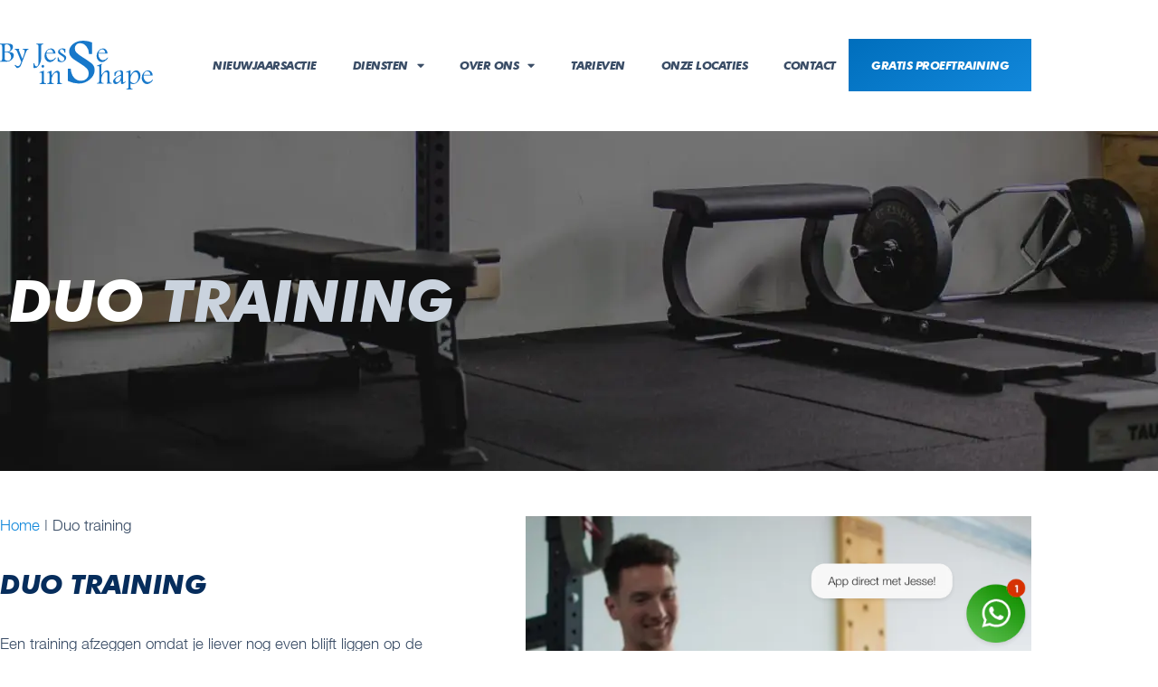

--- FILE ---
content_type: text/html; charset=UTF-8
request_url: https://byjesseinshape.nl/duo-training/
body_size: 37231
content:
<!DOCTYPE html>
<html lang="nl-NL" prefix="og: https://ogp.me/ns#">
<head>
	<meta charset="UTF-8">
	<link rel="profile" href="https://gmpg.org/xfn/11">
	<meta name="viewport" content="width=device-width, initial-scale=1">
<!-- Search Engine Optimization door Rank Math - https://rankmath.com/ -->
<title>Duo Training | ByJesseInShape</title>
<meta name="description" content="Duo training kan op veel manieren. Gediplomeerd &amp; Ervaren. Privé fitness studio. Gratis intakegesprek. Personal Training &amp; Boxing."/>
<meta name="robots" content="follow, index, max-snippet:-1, max-video-preview:-1, max-image-preview:large"/>
<link rel="canonical" href="https://byjesseinshape.nl/duo-training/" />
<meta property="og:locale" content="nl_NL" />
<meta property="og:type" content="article" />
<meta property="og:title" content="Duo Training | ByJesseInShape" />
<meta property="og:description" content="Duo training kan op veel manieren. Gediplomeerd &amp; Ervaren. Privé fitness studio. Gratis intakegesprek. Personal Training &amp; Boxing." />
<meta property="og:url" content="https://byjesseinshape.nl/duo-training/" />
<meta property="og:site_name" content="By Jesse in shape" />
<meta property="og:updated_time" content="2024-12-29T17:54:46+01:00" />
<meta property="og:image" content="https://byjesseinshape.nl/wp-content/uploads/2022/05/Over-ons-2-min.jpg" />
<meta property="og:image:secure_url" content="https://byjesseinshape.nl/wp-content/uploads/2022/05/Over-ons-2-min.jpg" />
<meta property="og:image:width" content="537" />
<meta property="og:image:height" content="576" />
<meta property="og:image:alt" content="man doet dumbell shoulder press" />
<meta property="og:image:type" content="image/jpeg" />
<meta property="article:published_time" content="2022-05-22T17:49:38+02:00" />
<meta property="article:modified_time" content="2024-12-29T17:54:46+01:00" />
<meta name="twitter:card" content="summary_large_image" />
<meta name="twitter:title" content="Duo Training | ByJesseInShape" />
<meta name="twitter:description" content="Duo training kan op veel manieren. Gediplomeerd &amp; Ervaren. Privé fitness studio. Gratis intakegesprek. Personal Training &amp; Boxing." />
<meta name="twitter:image" content="https://byjesseinshape.nl/wp-content/uploads/2022/05/Over-ons-2-min.jpg" />
<meta name="twitter:label1" content="Tijd om te lezen" />
<meta name="twitter:data1" content="3 minuten" />
<script type="application/ld+json" class="rank-math-schema">{"@context":"https://schema.org","@graph":[{"@type":"Place","@id":"https://byjesseinshape.nl/#place","geo":{"@type":"GeoCoordinates","latitude":"52.1456321","longitude":"4.4807807"},"hasMap":"https://www.google.com/maps/search/?api=1&amp;query=52.1456321,4.4807807","address":{"@type":"PostalAddress","streetAddress":"Rooseveltstraat 41E","addressLocality":"Leiden","addressRegion":"Zuid-Holland","postalCode":"2321 BL","addressCountry":"Nederland"}},{"@type":["SportsActivityLocation","Organization"],"@id":"https://byjesseinshape.nl/#organization","name":"By Jesse in shape","url":"https://byjesseinshape.nl","email":"info@byjesseinshape.nl","address":{"@type":"PostalAddress","streetAddress":"Rooseveltstraat 41E","addressLocality":"Leiden","addressRegion":"Zuid-Holland","postalCode":"2321 BL","addressCountry":"Nederland"},"priceRange":"\u20ac","openingHours":["Monday,Tuesday,Wednesday,Thursday,Friday 06:00-23:00","Saturday,Sunday 07:00-14:00"],"location":{"@id":"https://byjesseinshape.nl/#place"},"telephone":"06 11224774"},{"@type":"WebSite","@id":"https://byjesseinshape.nl/#website","url":"https://byjesseinshape.nl","name":"By Jesse in shape","alternateName":"By Jesse in shape","publisher":{"@id":"https://byjesseinshape.nl/#organization"},"inLanguage":"nl-NL"},{"@type":"ImageObject","@id":"https://byjesseinshape.nl/wp-content/uploads/2022/05/Over-ons-2-min.jpg","url":"https://byjesseinshape.nl/wp-content/uploads/2022/05/Over-ons-2-min.jpg","width":"200","height":"200","inLanguage":"nl-NL"},{"@type":"BreadcrumbList","@id":"https://byjesseinshape.nl/duo-training/#breadcrumb","itemListElement":[{"@type":"ListItem","position":"1","item":{"@id":"https://byjesseinshape.nl","name":"Home"}},{"@type":"ListItem","position":"2","item":{"@id":"https://byjesseinshape.nl/duo-training/","name":"Duo training"}}]},{"@type":"WebPage","@id":"https://byjesseinshape.nl/duo-training/#webpage","url":"https://byjesseinshape.nl/duo-training/","name":"Duo Training | ByJesseInShape","datePublished":"2022-05-22T17:49:38+02:00","dateModified":"2024-12-29T17:54:46+01:00","isPartOf":{"@id":"https://byjesseinshape.nl/#website"},"primaryImageOfPage":{"@id":"https://byjesseinshape.nl/wp-content/uploads/2022/05/Over-ons-2-min.jpg"},"inLanguage":"nl-NL","breadcrumb":{"@id":"https://byjesseinshape.nl/duo-training/#breadcrumb"}},{"@type":"Person","@id":"https://byjesseinshape.nl/author/byjesse/","name":"ByJesseinshape","url":"https://byjesseinshape.nl/author/byjesse/","image":{"@type":"ImageObject","@id":"https://secure.gravatar.com/avatar/a231dd8cf8579c5e34b11561856d94e25ed596d86761adf0098d8a408ea2bd6c?s=96&amp;d=mm&amp;r=g","url":"https://secure.gravatar.com/avatar/a231dd8cf8579c5e34b11561856d94e25ed596d86761adf0098d8a408ea2bd6c?s=96&amp;d=mm&amp;r=g","caption":"ByJesseinshape","inLanguage":"nl-NL"},"worksFor":{"@id":"https://byjesseinshape.nl/#organization"}},{"@type":"Article","headline":"Duo Training | ByJesseInShape","datePublished":"2022-05-22T17:49:38+02:00","dateModified":"2024-12-29T17:54:46+01:00","author":{"@id":"https://byjesseinshape.nl/author/byjesse/","name":"ByJesseinshape"},"publisher":{"@id":"https://byjesseinshape.nl/#organization"},"description":"Duo training kan op veel manieren. Gediplomeerd &amp; Ervaren. Priv\u00e9 fitness studio. Gratis intakegesprek. Personal Training &amp; Boxing.","name":"Duo Training | ByJesseInShape","@id":"https://byjesseinshape.nl/duo-training/#richSnippet","isPartOf":{"@id":"https://byjesseinshape.nl/duo-training/#webpage"},"image":{"@id":"https://byjesseinshape.nl/wp-content/uploads/2022/05/Over-ons-2-min.jpg"},"inLanguage":"nl-NL","mainEntityOfPage":{"@id":"https://byjesseinshape.nl/duo-training/#webpage"}}]}</script>
<!-- /Rank Math WordPress SEO plugin -->

<link rel="alternate" type="application/rss+xml" title="By Jesse in shape &raquo; feed" href="https://byjesseinshape.nl/feed/" />
<style id='wp-img-auto-sizes-contain-inline-css'>
img:is([sizes=auto i],[sizes^="auto," i]){contain-intrinsic-size:3000px 1500px}
/*# sourceURL=wp-img-auto-sizes-contain-inline-css */
</style>
<link rel='stylesheet' id='jet-engine-frontend-css' href='https://byjesseinshape.nl/wp-content/plugins/jet-engine/assets/css/frontend.css?ver=3.7.7' media='all' />
<link rel='stylesheet' id='generate-style-css' href='https://byjesseinshape.nl/wp-content/themes/generatepress/assets/css/main.min.css?ver=3.4.0' media='all' />
<style id='generate-style-inline-css'>
body{background-color:#f7f8f9;color:#222222;}a{color:#1e73be;}a:hover, a:focus, a:active{color:#000000;}.grid-container{max-width:1140px;}.wp-block-group__inner-container{max-width:1140px;margin-left:auto;margin-right:auto;}:root{--contrast:#222222;--contrast-2:#575760;--contrast-3:#b2b2be;--base:#f0f0f0;--base-2:#f7f8f9;--base-3:#ffffff;--accent:#1e73be;}:root .has-contrast-color{color:var(--contrast);}:root .has-contrast-background-color{background-color:var(--contrast);}:root .has-contrast-2-color{color:var(--contrast-2);}:root .has-contrast-2-background-color{background-color:var(--contrast-2);}:root .has-contrast-3-color{color:var(--contrast-3);}:root .has-contrast-3-background-color{background-color:var(--contrast-3);}:root .has-base-color{color:var(--base);}:root .has-base-background-color{background-color:var(--base);}:root .has-base-2-color{color:var(--base-2);}:root .has-base-2-background-color{background-color:var(--base-2);}:root .has-base-3-color{color:var(--base-3);}:root .has-base-3-background-color{background-color:var(--base-3);}:root .has-accent-color{color:var(--accent);}:root .has-accent-background-color{background-color:var(--accent);}body, button, input, select, textarea{font-family:-apple-system, system-ui, BlinkMacSystemFont, "Segoe UI", Helvetica, Arial, sans-serif, "Apple Color Emoji", "Segoe UI Emoji", "Segoe UI Symbol";}body{line-height:1.5;}.entry-content > [class*="wp-block-"]:not(:last-child):not(.wp-block-heading){margin-bottom:1.5em;}.main-navigation .main-nav ul ul li a{font-size:14px;}.sidebar .widget, .footer-widgets .widget{font-size:17px;}@media (max-width:768px){h1{font-size:31px;}h2{font-size:27px;}h3{font-size:24px;}h4{font-size:22px;}h5{font-size:19px;}}.top-bar{background-color:#636363;color:#ffffff;}.top-bar a{color:#ffffff;}.top-bar a:hover{color:#303030;}.site-header{background-color:#ffffff;}.main-title a,.main-title a:hover{color:#222222;}.site-description{color:#757575;}.mobile-menu-control-wrapper .menu-toggle,.mobile-menu-control-wrapper .menu-toggle:hover,.mobile-menu-control-wrapper .menu-toggle:focus,.has-inline-mobile-toggle #site-navigation.toggled{background-color:rgba(0, 0, 0, 0.02);}.main-navigation,.main-navigation ul ul{background-color:#ffffff;}.main-navigation .main-nav ul li a, .main-navigation .menu-toggle, .main-navigation .menu-bar-items{color:#515151;}.main-navigation .main-nav ul li:not([class*="current-menu-"]):hover > a, .main-navigation .main-nav ul li:not([class*="current-menu-"]):focus > a, .main-navigation .main-nav ul li.sfHover:not([class*="current-menu-"]) > a, .main-navigation .menu-bar-item:hover > a, .main-navigation .menu-bar-item.sfHover > a{color:#7a8896;background-color:#ffffff;}button.menu-toggle:hover,button.menu-toggle:focus{color:#515151;}.main-navigation .main-nav ul li[class*="current-menu-"] > a{color:#7a8896;background-color:#ffffff;}.navigation-search input[type="search"],.navigation-search input[type="search"]:active, .navigation-search input[type="search"]:focus, .main-navigation .main-nav ul li.search-item.active > a, .main-navigation .menu-bar-items .search-item.active > a{color:#7a8896;background-color:#ffffff;}.main-navigation ul ul{background-color:#eaeaea;}.main-navigation .main-nav ul ul li a{color:#515151;}.main-navigation .main-nav ul ul li:not([class*="current-menu-"]):hover > a,.main-navigation .main-nav ul ul li:not([class*="current-menu-"]):focus > a, .main-navigation .main-nav ul ul li.sfHover:not([class*="current-menu-"]) > a{color:#7a8896;background-color:#eaeaea;}.main-navigation .main-nav ul ul li[class*="current-menu-"] > a{color:#7a8896;background-color:#eaeaea;}.separate-containers .inside-article, .separate-containers .comments-area, .separate-containers .page-header, .one-container .container, .separate-containers .paging-navigation, .inside-page-header{background-color:#ffffff;}.entry-title a{color:#222222;}.entry-title a:hover{color:#55555e;}.entry-meta{color:#595959;}.sidebar .widget{background-color:#ffffff;}.footer-widgets{background-color:#ffffff;}.footer-widgets .widget-title{color:#000000;}.site-info{color:#ffffff;background-color:#55555e;}.site-info a{color:#ffffff;}.site-info a:hover{color:#d3d3d3;}.footer-bar .widget_nav_menu .current-menu-item a{color:#d3d3d3;}input[type="text"],input[type="email"],input[type="url"],input[type="password"],input[type="search"],input[type="tel"],input[type="number"],textarea,select{color:#666666;background-color:#fafafa;border-color:#cccccc;}input[type="text"]:focus,input[type="email"]:focus,input[type="url"]:focus,input[type="password"]:focus,input[type="search"]:focus,input[type="tel"]:focus,input[type="number"]:focus,textarea:focus,select:focus{color:#666666;background-color:#ffffff;border-color:#bfbfbf;}button,html input[type="button"],input[type="reset"],input[type="submit"],a.button,a.wp-block-button__link:not(.has-background){color:#ffffff;background-color:#55555e;}button:hover,html input[type="button"]:hover,input[type="reset"]:hover,input[type="submit"]:hover,a.button:hover,button:focus,html input[type="button"]:focus,input[type="reset"]:focus,input[type="submit"]:focus,a.button:focus,a.wp-block-button__link:not(.has-background):active,a.wp-block-button__link:not(.has-background):focus,a.wp-block-button__link:not(.has-background):hover{color:#ffffff;background-color:#3f4047;}a.generate-back-to-top{background-color:rgba( 0,0,0,0.4 );color:#ffffff;}a.generate-back-to-top:hover,a.generate-back-to-top:focus{background-color:rgba( 0,0,0,0.6 );color:#ffffff;}:root{--gp-search-modal-bg-color:var(--base-3);--gp-search-modal-text-color:var(--contrast);--gp-search-modal-overlay-bg-color:rgba(0,0,0,0.2);}@media (max-width:768px){.main-navigation .menu-bar-item:hover > a, .main-navigation .menu-bar-item.sfHover > a{background:none;color:#515151;}}.nav-below-header .main-navigation .inside-navigation.grid-container, .nav-above-header .main-navigation .inside-navigation.grid-container{padding:0px 20px 0px 20px;}.site-main .wp-block-group__inner-container{padding:40px;}.separate-containers .paging-navigation{padding-top:20px;padding-bottom:20px;}.entry-content .alignwide, body:not(.no-sidebar) .entry-content .alignfull{margin-left:-40px;width:calc(100% + 80px);max-width:calc(100% + 80px);}.rtl .menu-item-has-children .dropdown-menu-toggle{padding-left:20px;}.rtl .main-navigation .main-nav ul li.menu-item-has-children > a{padding-right:20px;}@media (max-width:768px){.separate-containers .inside-article, .separate-containers .comments-area, .separate-containers .page-header, .separate-containers .paging-navigation, .one-container .site-content, .inside-page-header{padding:30px;}.site-main .wp-block-group__inner-container{padding:30px;}.inside-top-bar{padding-right:30px;padding-left:30px;}.inside-header{padding-right:30px;padding-left:30px;}.widget-area .widget{padding-top:30px;padding-right:30px;padding-bottom:30px;padding-left:30px;}.footer-widgets-container{padding-top:30px;padding-right:30px;padding-bottom:30px;padding-left:30px;}.inside-site-info{padding-right:30px;padding-left:30px;}.entry-content .alignwide, body:not(.no-sidebar) .entry-content .alignfull{margin-left:-30px;width:calc(100% + 60px);max-width:calc(100% + 60px);}.one-container .site-main .paging-navigation{margin-bottom:20px;}}/* End cached CSS */.is-right-sidebar{width:30%;}.is-left-sidebar{width:30%;}.site-content .content-area{width:100%;}@media (max-width:768px){.main-navigation .menu-toggle,.sidebar-nav-mobile:not(#sticky-placeholder){display:block;}.main-navigation ul,.gen-sidebar-nav,.main-navigation:not(.slideout-navigation):not(.toggled) .main-nav > ul,.has-inline-mobile-toggle #site-navigation .inside-navigation > *:not(.navigation-search):not(.main-nav){display:none;}.nav-align-right .inside-navigation,.nav-align-center .inside-navigation{justify-content:space-between;}.has-inline-mobile-toggle .mobile-menu-control-wrapper{display:flex;flex-wrap:wrap;}.has-inline-mobile-toggle .inside-header{flex-direction:row;text-align:left;flex-wrap:wrap;}.has-inline-mobile-toggle .header-widget,.has-inline-mobile-toggle #site-navigation{flex-basis:100%;}.nav-float-left .has-inline-mobile-toggle #site-navigation{order:10;}}
.elementor-template-full-width .site-content{display:block;}
/*# sourceURL=generate-style-inline-css */
</style>
<link rel='stylesheet' id='generate-child-css' href='https://byjesseinshape.nl/wp-content/themes/generatepress-child/style.css?ver=3.0.2.1624259470' media='all' />
<link rel='stylesheet' id='elementor-frontend-css' href='https://byjesseinshape.nl/wp-content/plugins/elementor/assets/css/frontend.min.css?ver=3.34.2' media='all' />
<style id='elementor-frontend-inline-css'>
.elementor-kit-9{--e-global-color-primary:#062D5C;--e-global-color-secondary:#006EBC;--e-global-color-text:#3A4D66;--e-global-color-accent:#1288DB;--e-global-color-70293b1:#FFFFFF;--e-global-color-2562f34:#CAD3DE;--e-global-color-3cd9ea2:#468D20;--e-global-typography-primary-font-family:"Futura";--e-global-typography-primary-font-size:30px;--e-global-typography-primary-font-weight:700;--e-global-typography-primary-text-transform:uppercase;--e-global-typography-primary-line-height:37px;--e-global-typography-primary-letter-spacing:-0.5px;--e-global-typography-secondary-font-family:"Futura";--e-global-typography-secondary-font-size:20px;--e-global-typography-secondary-font-weight:700;--e-global-typography-secondary-line-height:25px;--e-global-typography-secondary-letter-spacing:-0.5px;--e-global-typography-text-font-family:"Helvetice Neue";--e-global-typography-text-font-size:17px;--e-global-typography-text-font-weight:300;--e-global-typography-text-line-height:20px;--e-global-typography-accent-font-family:"Futura";--e-global-typography-accent-font-size:14px;--e-global-typography-accent-font-weight:700;--e-global-typography-accent-text-transform:uppercase;--e-global-typography-accent-line-height:18px;--e-global-typography-accent-letter-spacing:-0.5px;--e-global-typography-1a3a35e-font-family:"Futura";--e-global-typography-1a3a35e-font-size:24px;--e-global-typography-1a3a35e-font-weight:700;--e-global-typography-1a3a35e-text-transform:uppercase;--e-global-typography-1a3a35e-line-height:31px;--e-global-typography-1a3a35e-letter-spacing:-0.5px;--e-global-typography-ae3dba1-font-family:"Futura";--e-global-typography-ae3dba1-font-size:13px;--e-global-typography-ae3dba1-font-weight:700;--e-global-typography-ae3dba1-text-transform:uppercase;--e-global-typography-ae3dba1-line-height:18px;--e-global-typography-ae3dba1-letter-spacing:-0.5px;--e-global-typography-7add5af-font-family:"Futura";--e-global-typography-7add5af-font-size:64px;--e-global-typography-7add5af-font-weight:700;--e-global-typography-7add5af-line-height:81px;--e-global-typography-7add5af-letter-spacing:-0.5px;--e-global-typography-6f7d7e8-font-family:"Futura";--e-global-typography-6f7d7e8-font-size:20px;--e-global-typography-6f7d7e8-font-weight:700;--e-global-typography-6f7d7e8-text-transform:uppercase;--e-global-typography-6f7d7e8-line-height:25px;--e-global-typography-6f7d7e8-letter-spacing:-0.5px;--e-global-typography-016f23d-font-family:"Futura";--e-global-typography-016f23d-font-size:14px;--e-global-typography-016f23d-font-weight:700;--e-global-typography-016f23d-text-transform:uppercase;--e-global-typography-016f23d-line-height:18px;--e-global-typography-016f23d-letter-spacing:-0.5px;background-color:var( --e-global-color-70293b1 );}.elementor-kit-9 button,.elementor-kit-9 input[type="button"],.elementor-kit-9 input[type="submit"],.elementor-kit-9 .elementor-button{background-color:transparent;font-family:var( --e-global-typography-accent-font-family ), Sans-serif;font-size:var( --e-global-typography-accent-font-size );font-weight:var( --e-global-typography-accent-font-weight );text-transform:var( --e-global-typography-accent-text-transform );line-height:var( --e-global-typography-accent-line-height );letter-spacing:var( --e-global-typography-accent-letter-spacing );color:var( --e-global-color-70293b1 );background-image:linear-gradient(150deg, #006EBC 0%, #1288DB 100%);border-radius:0px 0px 0px 0px;padding:25px 70px 25px 70px;}.elementor-kit-9 button:hover,.elementor-kit-9 button:focus,.elementor-kit-9 input[type="button"]:hover,.elementor-kit-9 input[type="button"]:focus,.elementor-kit-9 input[type="submit"]:hover,.elementor-kit-9 input[type="submit"]:focus,.elementor-kit-9 .elementor-button:hover,.elementor-kit-9 .elementor-button:focus{background-color:transparent;background-image:linear-gradient(150deg, #1288DB 0%, #006EBC 100%);box-shadow:0px 3px 10px 0px rgba(0, 0, 0, 0.2);}.elementor-kit-9 e-page-transition{background-color:#FFBC7D;}.elementor-kit-9 a{color:var( --e-global-color-accent );}.elementor-kit-9 h1{font-family:"Futura", Sans-serif;font-size:30px;font-weight:700;text-transform:uppercase;}.elementor-kit-9 h2{font-family:var( --e-global-typography-primary-font-family ), Sans-serif;font-size:var( --e-global-typography-primary-font-size );font-weight:var( --e-global-typography-primary-font-weight );text-transform:var( --e-global-typography-primary-text-transform );line-height:var( --e-global-typography-primary-line-height );letter-spacing:var( --e-global-typography-primary-letter-spacing );}.elementor-kit-9 h3{font-family:"Futura", Sans-serif;font-size:24px;font-weight:700;text-transform:uppercase;line-height:29px;letter-spacing:-0.5px;}.elementor-kit-9 h4{font-family:"Futura", Sans-serif;font-size:20px;font-weight:700;line-height:24px;}.elementor-kit-9 label{color:var( --e-global-color-text );font-family:var( --e-global-typography-text-font-family ), Sans-serif;font-size:var( --e-global-typography-text-font-size );font-weight:var( --e-global-typography-text-font-weight );line-height:var( --e-global-typography-text-line-height );}.elementor-kit-9 input:not([type="button"]):not([type="submit"]),.elementor-kit-9 textarea,.elementor-kit-9 .elementor-field-textual{font-family:"Helvetice Neue", Sans-serif;font-size:14px;font-weight:300;line-height:17px;color:var( --e-global-color-text );background-color:var( --e-global-color-70293b1 );border-style:solid;border-width:0px 0px 0px 0px;border-radius:0px 0px 0px 0px;padding:23px 23px 23px 23px;}.elementor-section.elementor-section-boxed > .elementor-container{max-width:1160px;}.e-con{--container-max-width:1160px;}.elementor-widget:not(:last-child){margin-block-end:20px;}.elementor-element{--widgets-spacing:20px 20px;--widgets-spacing-row:20px;--widgets-spacing-column:20px;}{}h1.entry-title{display:var(--page-title-display);}@media(max-width:1024px){.elementor-kit-9{--e-global-typography-7add5af-font-size:46px;--e-global-typography-7add5af-line-height:54px;}.elementor-kit-9 h2{font-size:var( --e-global-typography-primary-font-size );line-height:var( --e-global-typography-primary-line-height );letter-spacing:var( --e-global-typography-primary-letter-spacing );}.elementor-kit-9 button,.elementor-kit-9 input[type="button"],.elementor-kit-9 input[type="submit"],.elementor-kit-9 .elementor-button{font-size:var( --e-global-typography-accent-font-size );line-height:var( --e-global-typography-accent-line-height );letter-spacing:var( --e-global-typography-accent-letter-spacing );}.elementor-kit-9 label{font-size:var( --e-global-typography-text-font-size );line-height:var( --e-global-typography-text-line-height );}.elementor-section.elementor-section-boxed > .elementor-container{max-width:1024px;}.e-con{--container-max-width:1024px;}}@media(max-width:767px){.elementor-kit-9{--e-global-typography-primary-font-size:22px;--e-global-typography-primary-line-height:28px;--e-global-typography-7add5af-font-size:30px;--e-global-typography-7add5af-line-height:38px;}.elementor-kit-9 h2{font-size:var( --e-global-typography-primary-font-size );line-height:var( --e-global-typography-primary-line-height );letter-spacing:var( --e-global-typography-primary-letter-spacing );}.elementor-kit-9 h3{font-size:22px;line-height:28px;}.elementor-kit-9 button,.elementor-kit-9 input[type="button"],.elementor-kit-9 input[type="submit"],.elementor-kit-9 .elementor-button{font-size:var( --e-global-typography-accent-font-size );line-height:var( --e-global-typography-accent-line-height );letter-spacing:var( --e-global-typography-accent-letter-spacing );}.elementor-kit-9 label{font-size:var( --e-global-typography-text-font-size );line-height:var( --e-global-typography-text-line-height );}.elementor-section.elementor-section-boxed > .elementor-container{max-width:767px;}.e-con{--container-max-width:767px;}}/* Start Custom Fonts CSS */@font-face {
	font-family: 'Futura';
	font-style: normal;
	font-weight: 700;
	font-display: auto;
	src: url('https://byjesseinshape.nl/wp-content/uploads/2022/04/Futura-Bold-Italic-font.ttf') format('truetype');
}
@font-face {
	font-family: 'Futura';
	font-style: oblique;
	font-weight: 700;
	font-display: auto;
	src: url('https://byjesseinshape.nl/wp-content/uploads/2022/04/Futura-Bold-Italic-font.ttf') format('truetype');
}
@font-face {
	font-family: 'Futura';
	font-style: normal;
	font-weight: 300;
	font-display: auto;
	src: url('https://byjesseinshape.nl/wp-content/uploads/2022/04/Futura-Light.ttf') format('truetype');
}
/* End Custom Fonts CSS */
/* Start Custom Fonts CSS */@font-face {
	font-family: 'Helvetice Neue';
	font-style: normal;
	font-weight: 300;
	font-display: auto;
	src: url('https://byjesseinshape.nl/wp-content/uploads/2022/04/HelveticaNeue-Light.ttf') format('truetype');
}
/* End Custom Fonts CSS */
.elementor-1163 .elementor-element.elementor-element-704f9cf:not(.elementor-motion-effects-element-type-background), .elementor-1163 .elementor-element.elementor-element-704f9cf > .elementor-motion-effects-container > .elementor-motion-effects-layer{background-color:#1D1D1D;background-image:url("https://byjesseinshape.nl/wp-content/uploads/2022/05/Over-ons-1-min.jpg");background-position:center center;}.elementor-1163 .elementor-element.elementor-element-704f9cf > .elementor-container{min-height:376px;}.elementor-1163 .elementor-element.elementor-element-704f9cf{transition:background 0.3s, border 0.3s, border-radius 0.3s, box-shadow 0.3s;}.elementor-1163 .elementor-element.elementor-element-704f9cf > .elementor-background-overlay{transition:background 0.3s, border-radius 0.3s, opacity 0.3s;}.elementor-widget-heading .elementor-heading-title{font-family:var( --e-global-typography-primary-font-family ), Sans-serif;font-size:var( --e-global-typography-primary-font-size );font-weight:var( --e-global-typography-primary-font-weight );text-transform:var( --e-global-typography-primary-text-transform );line-height:var( --e-global-typography-primary-line-height );letter-spacing:var( --e-global-typography-primary-letter-spacing );color:var( --e-global-color-primary );}.elementor-1163 .elementor-element.elementor-element-edb9433 > .elementor-widget-container{margin:0px 0px 0px 0px;}.elementor-1163 .elementor-element.elementor-element-edb9433 .elementor-heading-title{font-family:var( --e-global-typography-7add5af-font-family ), Sans-serif;font-size:var( --e-global-typography-7add5af-font-size );font-weight:var( --e-global-typography-7add5af-font-weight );line-height:var( --e-global-typography-7add5af-line-height );letter-spacing:var( --e-global-typography-7add5af-letter-spacing );color:var( --e-global-color-70293b1 );}.elementor-1163 .elementor-element.elementor-element-07496c0 > .elementor-container{max-width:1140px;}.elementor-1163 .elementor-element.elementor-element-07496c0{margin-top:50px;margin-bottom:100px;}.elementor-1163 .elementor-element.elementor-element-7881360 > .elementor-widget-wrap > .elementor-widget:not(.elementor-widget__width-auto):not(.elementor-widget__width-initial):not(:last-child):not(.elementor-absolute){margin-block-end:37px;}.elementor-1163 .elementor-element.elementor-element-7881360 > .elementor-element-populated{padding:0px 0px 0px 0px;}.elementor-widget-text-editor{font-family:var( --e-global-typography-text-font-family ), Sans-serif;font-size:var( --e-global-typography-text-font-size );font-weight:var( --e-global-typography-text-font-weight );line-height:var( --e-global-typography-text-line-height );color:var( --e-global-color-text );}.elementor-widget-text-editor.elementor-drop-cap-view-stacked .elementor-drop-cap{background-color:var( --e-global-color-primary );}.elementor-widget-text-editor.elementor-drop-cap-view-framed .elementor-drop-cap, .elementor-widget-text-editor.elementor-drop-cap-view-default .elementor-drop-cap{color:var( --e-global-color-primary );border-color:var( --e-global-color-primary );}.elementor-widget-button .elementor-button{background-color:var( --e-global-color-accent );font-family:var( --e-global-typography-accent-font-family ), Sans-serif;font-size:var( --e-global-typography-accent-font-size );font-weight:var( --e-global-typography-accent-font-weight );text-transform:var( --e-global-typography-accent-text-transform );line-height:var( --e-global-typography-accent-line-height );letter-spacing:var( --e-global-typography-accent-letter-spacing );}.elementor-1163 .elementor-element.elementor-element-844003f > .elementor-element-populated{padding:0px 0px 0px 0px;}.elementor-widget-image .widget-image-caption{color:var( --e-global-color-text );font-family:var( --e-global-typography-text-font-family ), Sans-serif;font-size:var( --e-global-typography-text-font-size );font-weight:var( --e-global-typography-text-font-weight );line-height:var( --e-global-typography-text-line-height );}.elementor-1163 .elementor-element.elementor-element-a9d8a2b > .elementor-container{max-width:998px;}.elementor-1163 .elementor-element.elementor-element-a9d8a2b{margin-top:100px;margin-bottom:120px;}.elementor-1163 .elementor-element.elementor-element-74c7e24.elementor-column > .elementor-widget-wrap{justify-content:space-between;}.elementor-1163 .elementor-element.elementor-element-74c7e24 > .elementor-widget-wrap > .elementor-widget:not(.elementor-widget__width-auto):not(.elementor-widget__width-initial):not(:last-child):not(.elementor-absolute){margin-block-end:50px;}.elementor-1163 .elementor-element.elementor-element-74c7e24 > .elementor-element-populated{padding:0px 0px 0px 0px;}.elementor-1163 .elementor-element.elementor-element-70d17ce{text-align:center;}.elementor-1163 .elementor-element.elementor-element-6feec19{text-align:center;}.elementor-1163 .elementor-element.elementor-element-dd21da6 > .elementor-container{max-width:1128px;}.elementor-1163 .elementor-element.elementor-element-dd21da6{margin-top:100px;margin-bottom:100px;}.elementor-1163 .elementor-element.elementor-element-427876c > .elementor-widget-wrap > .elementor-widget:not(.elementor-widget__width-auto):not(.elementor-widget__width-initial):not(:last-child):not(.elementor-absolute){margin-block-end:100px;}.elementor-1163 .elementor-element.elementor-element-427876c > .elementor-element-populated{padding:0px 0px 0px 0px;}.elementor-1163 .elementor-element.elementor-element-6bf2fbe{text-align:center;}.elementor-1163 .elementor-element.elementor-element-6bf2fbe .elementor-heading-title{font-family:var( --e-global-typography-primary-font-family ), Sans-serif;font-size:var( --e-global-typography-primary-font-size );font-weight:var( --e-global-typography-primary-font-weight );text-transform:var( --e-global-typography-primary-text-transform );line-height:var( --e-global-typography-primary-line-height );letter-spacing:var( --e-global-typography-primary-letter-spacing );color:var( --e-global-color-2562f34 );}.elementor-1163 .elementor-element.elementor-element-2ff1ac0 > .elementor-widget-container > .jet-listing-grid > .jet-listing-grid__items, .elementor-1163 .elementor-element.elementor-element-2ff1ac0 > .jet-listing-grid > .jet-listing-grid__items{--columns:3;}.elementor-1163 .elementor-element.elementor-element-2ff1ac0 > .elementor-widget-container{margin:-10px 0px -10px 0px;}:is( .elementor-1163 .elementor-element.elementor-element-2ff1ac0 > .elementor-widget-container > .jet-listing-grid > .jet-listing-grid__items, .elementor-1163 .elementor-element.elementor-element-2ff1ac0 > .elementor-widget-container > .jet-listing-grid > .jet-listing-grid__slider > .jet-listing-grid__items > .slick-list > .slick-track, .elementor-1163 .elementor-element.elementor-element-2ff1ac0 > .elementor-widget-container > .jet-listing-grid > .jet-listing-grid__scroll-slider > .jet-listing-grid__items ) > .jet-listing-grid__item{padding-left:calc(60px / 2);padding-right:calc(60px / 2);padding-top:calc(20px / 2);padding-bottom:calc(20px / 2);}:is( .elementor-1163 .elementor-element.elementor-element-2ff1ac0 > .elementor-widget-container > .jet-listing-grid, .elementor-1163 .elementor-element.elementor-element-2ff1ac0 > .elementor-widget-container > .jet-listing-grid > .jet-listing-grid__slider, .elementor-1163 .elementor-element.elementor-element-2ff1ac0 > .elementor-widget-container > .jet-listing-grid > .jet-listing-grid__scroll-slider ) > .jet-listing-grid__items{margin-left:calc( 60px / -2);margin-right:calc( 60px / -2);width:calc(100% + 60px);}:is( .elementor-1163 .elementor-element.elementor-element-2ff1ac0 > .elementor-widget-container > .jet-listing-grid, .elementor-1163 .elementor-element.elementor-element-2ff1ac0 > .elementor-widget-container > .jet-listing-grid > .jet-listing-grid__slider, .elementor-1163 .elementor-element.elementor-element-2ff1ac0 > .elementor-widget-container > .jet-listing-grid > .jet-listing-grid__scroll-slider ) > .jet-listing-grid__items.grid-collapse-gap{margin-top:calc( 20px / -2);margin-bottom:calc( 20px / -2);}.elementor-1163 .elementor-element.elementor-element-2ff1ac0 .jet-listing-grid__slider-icon{width:15px;height:15px;line-height:15px;margin-top:calc( -15px/2 );font-size:25px;color:var( --e-global-color-primary );background:#FFFFFF00;}.elementor-1163 .elementor-element.elementor-element-2ff1ac0 .jet-listing-grid__slider-icon svg{height:25px;}.elementor-1163 .elementor-element.elementor-element-4eaa8bc{margin-top:50px;margin-bottom:100px;}.elementor-1163 .elementor-element.elementor-element-cae2e23 > .elementor-widget-wrap > .elementor-widget:not(.elementor-widget__width-auto):not(.elementor-widget__width-initial):not(:last-child):not(.elementor-absolute){margin-block-end:50px;}.elementor-1163 .elementor-element.elementor-element-cae2e23 > .elementor-element-populated{padding:0px 0px 0px 0px;}.elementor-1163 .elementor-element.elementor-element-94bba42{text-align:center;}.elementor-widget-tabs .elementor-tab-title, .elementor-widget-tabs .elementor-tab-title a{color:var( --e-global-color-primary );}.elementor-widget-tabs .elementor-tab-title.elementor-active,
					 .elementor-widget-tabs .elementor-tab-title.elementor-active a{color:var( --e-global-color-accent );}.elementor-widget-tabs .elementor-tab-title{font-family:var( --e-global-typography-primary-font-family ), Sans-serif;font-size:var( --e-global-typography-primary-font-size );font-weight:var( --e-global-typography-primary-font-weight );text-transform:var( --e-global-typography-primary-text-transform );line-height:var( --e-global-typography-primary-line-height );letter-spacing:var( --e-global-typography-primary-letter-spacing );}.elementor-widget-tabs .elementor-tab-content{color:var( --e-global-color-text );font-family:var( --e-global-typography-text-font-family ), Sans-serif;font-size:var( --e-global-typography-text-font-size );font-weight:var( --e-global-typography-text-font-weight );line-height:var( --e-global-typography-text-line-height );}.elementor-1163 .elementor-element.elementor-element-0859d6a > .elementor-widget-container{padding:0px 0px 0px 0px;}.elementor-1163 .elementor-element.elementor-element-0859d6a .elementor-tab-title, .elementor-1163 .elementor-element.elementor-element-0859d6a .elementor-tab-title:before, .elementor-1163 .elementor-element.elementor-element-0859d6a .elementor-tab-title:after, .elementor-1163 .elementor-element.elementor-element-0859d6a .elementor-tab-content, .elementor-1163 .elementor-element.elementor-element-0859d6a .elementor-tabs-content-wrapper{border-width:0px;}.elementor-1163 .elementor-element.elementor-element-0859d6a .elementor-tab-title, .elementor-1163 .elementor-element.elementor-element-0859d6a .elementor-tab-title a{color:var( --e-global-color-2562f34 );}.elementor-1163 .elementor-element.elementor-element-0859d6a .elementor-tab-title.elementor-active,
					 .elementor-1163 .elementor-element.elementor-element-0859d6a .elementor-tab-title.elementor-active a{color:var( --e-global-color-secondary );}.elementor-1163 .elementor-element.elementor-element-0859d6a .elementor-tab-title{font-family:"Futura", Sans-serif;font-size:21px;font-weight:700;text-transform:uppercase;line-height:25px;letter-spacing:-0.5px;}.elementor-1163 .elementor-element.elementor-element-31cfa2a > .elementor-container{max-width:1140px;}.elementor-1163 .elementor-element.elementor-element-31cfa2a{margin-top:100px;margin-bottom:100px;}.elementor-1163 .elementor-element.elementor-element-c13ed6b > .elementor-element-populated{padding:0px 0px 0px 0px;}.elementor-bc-flex-widget .elementor-1163 .elementor-element.elementor-element-e96ebc5.elementor-column .elementor-widget-wrap{align-items:center;}.elementor-1163 .elementor-element.elementor-element-e96ebc5.elementor-column.elementor-element[data-element_type="column"] > .elementor-widget-wrap.elementor-element-populated{align-content:center;align-items:center;}.elementor-1163 .elementor-element.elementor-element-e96ebc5 > .elementor-widget-wrap > .elementor-widget:not(.elementor-widget__width-auto):not(.elementor-widget__width-initial):not(:last-child):not(.elementor-absolute){margin-block-end:37px;}.elementor-1163 .elementor-element.elementor-element-e96ebc5 > .elementor-element-populated{padding:0px 0px 0px 0px;}.elementor-1163 .elementor-element.elementor-element-297cb1d > .elementor-container{max-width:1140px;}.elementor-1163 .elementor-element.elementor-element-297cb1d{margin-top:100px;margin-bottom:100px;}.elementor-1163 .elementor-element.elementor-element-c07c057:not(.elementor-motion-effects-element-type-background) > .elementor-widget-wrap, .elementor-1163 .elementor-element.elementor-element-c07c057 > .elementor-widget-wrap > .elementor-motion-effects-container > .elementor-motion-effects-layer{background-color:transparent;background-image:linear-gradient(135deg, #006EBC 0%, #00375E 100%);}.elementor-bc-flex-widget .elementor-1163 .elementor-element.elementor-element-c07c057.elementor-column .elementor-widget-wrap{align-items:center;}.elementor-1163 .elementor-element.elementor-element-c07c057.elementor-column.elementor-element[data-element_type="column"] > .elementor-widget-wrap.elementor-element-populated{align-content:center;align-items:center;}.elementor-1163 .elementor-element.elementor-element-c07c057 > .elementor-widget-wrap > .elementor-widget:not(.elementor-widget__width-auto):not(.elementor-widget__width-initial):not(:last-child):not(.elementor-absolute){margin-block-end:50px;}.elementor-1163 .elementor-element.elementor-element-c07c057 > .elementor-element-populated{transition:background 0.3s, border 0.3s, border-radius 0.3s, box-shadow 0.3s;padding:0px 105px 0px 105px;}.elementor-1163 .elementor-element.elementor-element-c07c057 > .elementor-element-populated > .elementor-background-overlay{transition:background 0.3s, border-radius 0.3s, opacity 0.3s;}.elementor-1163 .elementor-element.elementor-element-47e5a82{text-align:center;}.elementor-1163 .elementor-element.elementor-element-47e5a82 .elementor-heading-title{color:var( --e-global-color-70293b1 );}.elementor-1163 .elementor-element.elementor-element-053b5ba{text-align:center;color:var( --e-global-color-70293b1 );}.elementor-1163 .elementor-element.elementor-element-8c3f5d9 .elementor-button{background-color:transparent;fill:var( --e-global-color-secondary );color:var( --e-global-color-secondary );background-image:linear-gradient(180deg, var( --e-global-color-70293b1 ) 0%, var( --e-global-color-70293b1 ) 100%);padding:25px 20px 25px 20px;}.elementor-1163 .elementor-element.elementor-element-8c3f5d9 .elementor-button:hover, .elementor-1163 .elementor-element.elementor-element-8c3f5d9 .elementor-button:focus{background-color:transparent;color:var( --e-global-color-70293b1 );background-image:linear-gradient(180deg, var( --e-global-color-primary ) 0%, var( --e-global-color-primary ) 100%);}.elementor-1163 .elementor-element.elementor-element-8c3f5d9 .elementor-button:hover svg, .elementor-1163 .elementor-element.elementor-element-8c3f5d9 .elementor-button:focus svg{fill:var( --e-global-color-70293b1 );}.elementor-1163 .elementor-element.elementor-element-683905d > .elementor-element-populated{padding:0px 0px 0px 0px;}@media(max-width:1024px){.elementor-1163 .elementor-element.elementor-element-704f9cf > .elementor-container{min-height:250px;}.elementor-widget-heading .elementor-heading-title{font-size:var( --e-global-typography-primary-font-size );line-height:var( --e-global-typography-primary-line-height );letter-spacing:var( --e-global-typography-primary-letter-spacing );}.elementor-1163 .elementor-element.elementor-element-edb9433 > .elementor-widget-container{margin:0px 0px 0px 0px;}.elementor-1163 .elementor-element.elementor-element-edb9433{text-align:center;}.elementor-1163 .elementor-element.elementor-element-edb9433 .elementor-heading-title{font-size:var( --e-global-typography-7add5af-font-size );line-height:var( --e-global-typography-7add5af-line-height );letter-spacing:var( --e-global-typography-7add5af-letter-spacing );}.elementor-widget-text-editor{font-size:var( --e-global-typography-text-font-size );line-height:var( --e-global-typography-text-line-height );}.elementor-1163 .elementor-element.elementor-element-9e95e8d{text-align:center;}.elementor-1163 .elementor-element.elementor-element-1e478f0{text-align:center;}.elementor-1163 .elementor-element.elementor-element-9079be7{text-align:center;}.elementor-widget-button .elementor-button{font-size:var( --e-global-typography-accent-font-size );line-height:var( --e-global-typography-accent-line-height );letter-spacing:var( --e-global-typography-accent-letter-spacing );}.elementor-widget-image .widget-image-caption{font-size:var( --e-global-typography-text-font-size );line-height:var( --e-global-typography-text-line-height );}.elementor-1163 .elementor-element.elementor-element-a9d8a2b > .elementor-container{max-width:748px;}.elementor-1163 .elementor-element.elementor-element-74c7e24.elementor-column > .elementor-widget-wrap{justify-content:space-between;}.elementor-1163 .elementor-element.elementor-element-dd21da6 > .elementor-container{max-width:768px;}.elementor-1163 .elementor-element.elementor-element-dd21da6{padding:0px 20px 0px 20px;}.elementor-1163 .elementor-element.elementor-element-427876c > .elementor-widget-wrap > .elementor-widget:not(.elementor-widget__width-auto):not(.elementor-widget__width-initial):not(:last-child):not(.elementor-absolute){margin-block-end:50px;}.elementor-1163 .elementor-element.elementor-element-6bf2fbe .elementor-heading-title{font-size:var( --e-global-typography-primary-font-size );line-height:var( --e-global-typography-primary-line-height );letter-spacing:var( --e-global-typography-primary-letter-spacing );}.elementor-1163 .elementor-element.elementor-element-2ff1ac0 > .elementor-widget-container > .jet-listing-grid > .jet-listing-grid__items, .elementor-1163 .elementor-element.elementor-element-2ff1ac0 > .jet-listing-grid > .jet-listing-grid__items{--columns:2;}.elementor-1163 .elementor-element.elementor-element-4eaa8bc > .elementor-container{max-width:748px;}.elementor-widget-tabs .elementor-tab-title{font-size:var( --e-global-typography-primary-font-size );line-height:var( --e-global-typography-primary-line-height );letter-spacing:var( --e-global-typography-primary-letter-spacing );}.elementor-widget-tabs .elementor-tab-content{font-size:var( --e-global-typography-text-font-size );line-height:var( --e-global-typography-text-line-height );}.elementor-1163 .elementor-element.elementor-element-c07c057 > .elementor-element-populated{padding:80px 80px 80px 80px;}}@media(max-width:767px){.elementor-widget-heading .elementor-heading-title{font-size:var( --e-global-typography-primary-font-size );line-height:var( --e-global-typography-primary-line-height );letter-spacing:var( --e-global-typography-primary-letter-spacing );}.elementor-1163 .elementor-element.elementor-element-edb9433 .elementor-heading-title{font-size:var( --e-global-typography-7add5af-font-size );line-height:var( --e-global-typography-7add5af-line-height );letter-spacing:var( --e-global-typography-7add5af-letter-spacing );}.elementor-1163 .elementor-element.elementor-element-07496c0 > .elementor-container{max-width:360px;}.elementor-1163 .elementor-element.elementor-element-07496c0{margin-top:50px;margin-bottom:50px;padding:0px 10px 0px 10px;}.elementor-1163 .elementor-element.elementor-element-7881360 > .elementor-element-populated{padding:0px 0px 0px 0px;}.elementor-widget-text-editor{font-size:var( --e-global-typography-text-font-size );line-height:var( --e-global-typography-text-line-height );}.elementor-widget-button .elementor-button{font-size:var( --e-global-typography-accent-font-size );line-height:var( --e-global-typography-accent-line-height );letter-spacing:var( --e-global-typography-accent-letter-spacing );}.elementor-widget-image .widget-image-caption{font-size:var( --e-global-typography-text-font-size );line-height:var( --e-global-typography-text-line-height );}.elementor-1163 .elementor-element.elementor-element-a9d8a2b > .elementor-container{max-width:380px;}.elementor-1163 .elementor-element.elementor-element-a9d8a2b{margin-top:50px;margin-bottom:50px;}.elementor-1163 .elementor-element.elementor-element-74c7e24.elementor-column > .elementor-widget-wrap{justify-content:center;}.elementor-1163 .elementor-element.elementor-element-74c7e24 > .elementor-element-populated{padding:0px 10px 0px 10px;}.elementor-1163 .elementor-element.elementor-element-dd21da6 > .elementor-container{max-width:360px;}.elementor-1163 .elementor-element.elementor-element-427876c > .elementor-widget-wrap > .elementor-widget:not(.elementor-widget__width-auto):not(.elementor-widget__width-initial):not(:last-child):not(.elementor-absolute){margin-block-end:50px;}.elementor-1163 .elementor-element.elementor-element-6bf2fbe .elementor-heading-title{font-size:var( --e-global-typography-primary-font-size );line-height:var( --e-global-typography-primary-line-height );letter-spacing:var( --e-global-typography-primary-letter-spacing );}.elementor-1163 .elementor-element.elementor-element-2ff1ac0 > .elementor-widget-container > .jet-listing-grid > .jet-listing-grid__items, .elementor-1163 .elementor-element.elementor-element-2ff1ac0 > .jet-listing-grid > .jet-listing-grid__items{--columns:1;}.elementor-1163 .elementor-element.elementor-element-2ff1ac0 .jet-listing-grid__slider-icon.prev-arrow{left:13px;right:auto;}.elementor-1163 .elementor-element.elementor-element-2ff1ac0 .jet-listing-grid__slider-icon.next-arrow{right:13px;left:auto;}.elementor-1163 .elementor-element.elementor-element-4eaa8bc > .elementor-container{max-width:380px;}.elementor-1163 .elementor-element.elementor-element-cae2e23 > .elementor-element-populated{padding:0px 10px 0px 10px;}.elementor-widget-tabs .elementor-tab-title{font-size:var( --e-global-typography-primary-font-size );line-height:var( --e-global-typography-primary-line-height );letter-spacing:var( --e-global-typography-primary-letter-spacing );}.elementor-widget-tabs .elementor-tab-content{font-size:var( --e-global-typography-text-font-size );line-height:var( --e-global-typography-text-line-height );}.elementor-1163 .elementor-element.elementor-element-0859d6a .elementor-tab-title{font-size:15px;}.elementor-1163 .elementor-element.elementor-element-31cfa2a > .elementor-container{max-width:360px;}.elementor-1163 .elementor-element.elementor-element-31cfa2a{margin-top:50px;margin-bottom:50px;padding:0px 10px 0px 10px;}.elementor-1163 .elementor-element.elementor-element-e96ebc5 > .elementor-element-populated{padding:0px 0px 0px 0px;}.elementor-1163 .elementor-element.elementor-element-4f37ef5{text-align:center;}.elementor-1163 .elementor-element.elementor-element-ad5e6bd{text-align:center;}.elementor-1163 .elementor-element.elementor-element-297cb1d > .elementor-container{max-width:380px;}.elementor-1163 .elementor-element.elementor-element-297cb1d{margin-top:50px;margin-bottom:50px;padding:0px 10px 0px 10px;}.elementor-1163 .elementor-element.elementor-element-c07c057 > .elementor-element-populated{padding:50px 40px 50px 40px;}.elementor-1163 .elementor-element.elementor-element-8c3f5d9 .elementor-button{padding:25px 30px 25px 30px;}}/* Start custom CSS for heading, class: .elementor-element-edb9433 */.elementor-1163 .elementor-element.elementor-element-edb9433 span {
    color: #CAD3DE;
}/* End custom CSS */
/* Start custom CSS for text-editor, class: .elementor-element-9e95e8d */.elementor-1163 .elementor-element.elementor-element-9e95e8d p:last-of-type {
    margin: 0;
}/* End custom CSS */
/* Start custom CSS for text-editor, class: .elementor-element-9079be7 */.elementor-1163 .elementor-element.elementor-element-9079be7 p:last-of-type {
    margin: 0;
}/* End custom CSS */
/* Start custom CSS for column, class: .elementor-element-7881360 */.elementor-1163 .elementor-element.elementor-element-7881360 {
    max-width: 508px;
    width: 100%;
}/* End custom CSS */
/* Start custom CSS for image, class: .elementor-element-925dfc2 */.elementor-1163 .elementor-element.elementor-element-925dfc2 img {
    width: 100%;
    height: 559px;
    object-fit: cover;
}/* End custom CSS */
/* Start custom CSS for column, class: .elementor-element-844003f */.elementor-1163 .elementor-element.elementor-element-844003f {
    max-width: 559px;
    width: 100%;
}/* End custom CSS */
/* Start custom CSS for section, class: .elementor-element-07496c0 */.elementor-1163 .elementor-element.elementor-element-07496c0 .elementor-container {
    justify-content: space-between;
    row-gap: 50px;
}
@media (max-width: 1024px) {
    .elementor-1163 .elementor-element.elementor-element-07496c0 .elementor-container {
        justify-content: center;
    }
}/* End custom CSS */
/* Start custom CSS for heading, class: .elementor-element-70d17ce */.elementor-1163 .elementor-element.elementor-element-70d17ce h2 {
    max-width: 500px;
    margin: 0 auto;
}/* End custom CSS */
/* Start custom CSS for text-editor, class: .elementor-element-6feec19 */.elementor-1163 .elementor-element.elementor-element-6feec19 p:last-of-type {
    margin-bottom: 0;
}
.elementor-1163 .elementor-element.elementor-element-6feec19 p {
    max-width: 930px;
    margin: 0 auto 20px;
}/* End custom CSS */
/* Start custom CSS for image, class: .elementor-element-29c4e97 */.elementor-1163 .elementor-element.elementor-element-29c4e97 {
    max-width: 487px;
    margin-bottom: 0 !important;
}
.elementor-1163 .elementor-element.elementor-element-29c4e97 img {
    width: 100%;
    height: 550px;
    object-fit: cover;
}
@media (max-width: 1024px) {
    .elementor-1163 .elementor-element.elementor-element-29c4e97 {
        max-width: 344px;
    }
    .elementor-1163 .elementor-element.elementor-element-29c4e97 img {
        height: 400px;
    }
}
@media (max-width: 767px) {
    .elementor-1163 .elementor-element.elementor-element-29c4e97 {
        margin-bottom: 50px !important;
    }
}/* End custom CSS */
/* Start custom CSS for image, class: .elementor-element-e671add */.elementor-1163 .elementor-element.elementor-element-e671add {
    max-width: 487px;
    margin-bottom: 0 !important;
}
.elementor-1163 .elementor-element.elementor-element-e671add img {
    width: 100%;
    height: 550px;
    object-fit: cover;
}
@media (max-width: 1024px) {
    .elementor-1163 .elementor-element.elementor-element-e671add {
        max-width: 344px;
    }
    .elementor-1163 .elementor-element.elementor-element-e671add img {
        height: 400px;
    }
}/* End custom CSS */
/* Start custom CSS for tabs, class: .elementor-element-0859d6a */.elementor-1163 .elementor-element.elementor-element-0859d6a .elementor-tab-title {
    padding: 15px !important;
    width: auto !important;
}
.elementor-1163 .elementor-element.elementor-element-0859d6a .elementor-tabs-wrapper {
    display: flex;
    justify-content: center;
    column-gap: 150px;
    padding-bottom: 25px;
    border-bottom: 1px solid #D6D6D6;
}
.elementor-1163 .elementor-element.elementor-element-0859d6a .elementor-tabs-wrapper {
    max-width: 950px;
    margin: 0 auto;
}
.elementor-1163 .elementor-element.elementor-element-0859d6a .elementor-tab-content {
    padding: 50px 0 0;
}
.elementor-tab-mobile-title {
    display: none !important;
}
@media (max-width: 767px) {
.elementor-1163 .elementor-element.elementor-element-0859d6a .elementor-tabs-wrapper {
    display: flex;
    justify-content: center;
    column-gap: 20px;
    padding-bottom: 5px;
}    
}/* End custom CSS */
/* Start custom CSS for image, class: .elementor-element-a23da6a */.elementor-1163 .elementor-element.elementor-element-a23da6a img {
    width: 100%;
    height: 559px;
    object-fit: cover;
}/* End custom CSS */
/* Start custom CSS for column, class: .elementor-element-c13ed6b */.elementor-1163 .elementor-element.elementor-element-c13ed6b {
    max-width: 559px;
    width: 100%;
}/* End custom CSS */
/* Start custom CSS for column, class: .elementor-element-e96ebc5 */.elementor-1163 .elementor-element.elementor-element-e96ebc5 {
    max-width: 508px;
    width: 100%;
}/* End custom CSS */
/* Start custom CSS for section, class: .elementor-element-31cfa2a */.elementor-1163 .elementor-element.elementor-element-31cfa2a .elementor-container {
    justify-content: space-between;
    row-gap: 50px;
}
@media (max-width: 1024px) {
    .elementor-1163 .elementor-element.elementor-element-31cfa2a .elementor-container {
        justify-content: center;
    }
}/* End custom CSS */
/* Start custom CSS for text-editor, class: .elementor-element-053b5ba */.elementor-1163 .elementor-element.elementor-element-053b5ba p:last-of-type {
    margin: 0;
}/* End custom CSS */
/* Start custom CSS for column, class: .elementor-element-c07c057 */.elementor-1163 .elementor-element.elementor-element-c07c057 {
    max-width: 570px;
    width: 100%;
}/* End custom CSS */
/* Start custom CSS for column, class: .elementor-element-683905d */.elementor-1163 .elementor-element.elementor-element-683905d {
    max-width: 547px;
    width: 100%;
}/* End custom CSS */
/* Start custom CSS for section, class: .elementor-element-297cb1d */.elementor-1163 .elementor-element.elementor-element-297cb1d .elementor-container {
    justify-content: space-between;
    row-gap: 50px;
}
@media (max-width: 1024px) {
    .elementor-1163 .elementor-element.elementor-element-297cb1d .elementor-container {
        justify-content: center;
    }
}/* End custom CSS */
/* Start Custom Fonts CSS */@font-face {
	font-family: 'Futura';
	font-style: normal;
	font-weight: 700;
	font-display: auto;
	src: url('https://byjesseinshape.nl/wp-content/uploads/2022/04/Futura-Bold-Italic-font.ttf') format('truetype');
}
@font-face {
	font-family: 'Futura';
	font-style: oblique;
	font-weight: 700;
	font-display: auto;
	src: url('https://byjesseinshape.nl/wp-content/uploads/2022/04/Futura-Bold-Italic-font.ttf') format('truetype');
}
@font-face {
	font-family: 'Futura';
	font-style: normal;
	font-weight: 300;
	font-display: auto;
	src: url('https://byjesseinshape.nl/wp-content/uploads/2022/04/Futura-Light.ttf') format('truetype');
}
/* End Custom Fonts CSS */
.elementor-1483 .elementor-element.elementor-element-c4a393b:not(.elementor-motion-effects-element-type-background) > .elementor-widget-wrap, .elementor-1483 .elementor-element.elementor-element-c4a393b > .elementor-widget-wrap > .elementor-motion-effects-container > .elementor-motion-effects-layer{background-color:var( --e-global-color-70293b1 );}.elementor-1483 .elementor-element.elementor-element-c4a393b > .elementor-element-populated{box-shadow:0px 3px 20px 0px rgba(103, 98, 98, 0.1);transition:background 0.3s, border 0.3s, border-radius 0.3s, box-shadow 0.3s;padding:41px 36px 41px 47px;}.elementor-1483 .elementor-element.elementor-element-c4a393b > .elementor-element-populated > .elementor-background-overlay{transition:background 0.3s, border-radius 0.3s, opacity 0.3s;}.elementor-widget-heading .elementor-heading-title{font-family:var( --e-global-typography-primary-font-family ), Sans-serif;font-size:var( --e-global-typography-primary-font-size );font-weight:var( --e-global-typography-primary-font-weight );text-transform:var( --e-global-typography-primary-text-transform );line-height:var( --e-global-typography-primary-line-height );letter-spacing:var( --e-global-typography-primary-letter-spacing );color:var( --e-global-color-primary );}.elementor-1483 .elementor-element.elementor-element-3f39e2f > .elementor-widget-container{padding:0px 0px 0px 71px;}.elementor-1483 .elementor-element.elementor-element-3f39e2f .elementor-heading-title{font-family:"Futura", Sans-serif;font-size:15px;font-weight:700;text-transform:uppercase;line-height:20px;letter-spacing:-0.5px;}.elementor-widget-star-rating .elementor-star-rating__title{color:var( --e-global-color-text );font-family:var( --e-global-typography-text-font-family ), Sans-serif;font-size:var( --e-global-typography-text-font-size );font-weight:var( --e-global-typography-text-font-weight );line-height:var( --e-global-typography-text-line-height );}.elementor-1483 .elementor-element.elementor-element-a015b66 > .elementor-widget-container{margin:-5px 0px -5px 0px;padding:0px 0px 0px 71px;}.elementor-1483 .elementor-element.elementor-element-a015b66 .elementor-star-rating{font-size:15px;}.elementor-1483 .elementor-element.elementor-element-a015b66 .elementor-star-rating i:not(:last-of-type){margin-inline-end:8px;}.elementor-1483 .elementor-element.elementor-element-a015b66 .elementor-star-rating i:before{color:#FFC107;}.elementor-1483 .elementor-element.elementor-element-a015b66 .elementor-star-rating i{color:#D1D1D1;}.elementor-widget-text-editor{font-family:var( --e-global-typography-text-font-family ), Sans-serif;font-size:var( --e-global-typography-text-font-size );font-weight:var( --e-global-typography-text-font-weight );line-height:var( --e-global-typography-text-line-height );color:var( --e-global-color-text );}.elementor-widget-text-editor.elementor-drop-cap-view-stacked .elementor-drop-cap{background-color:var( --e-global-color-primary );}.elementor-widget-text-editor.elementor-drop-cap-view-framed .elementor-drop-cap, .elementor-widget-text-editor.elementor-drop-cap-view-default .elementor-drop-cap{color:var( --e-global-color-primary );border-color:var( --e-global-color-primary );}.elementor-1483 .elementor-element.elementor-element-1435c1a > .elementor-widget-container{margin:15px 0px 0px 0px;}.elementor-widget-image .widget-image-caption{color:var( --e-global-color-text );font-family:var( --e-global-typography-text-font-family ), Sans-serif;font-size:var( --e-global-typography-text-font-size );font-weight:var( --e-global-typography-text-font-weight );line-height:var( --e-global-typography-text-line-height );}.jet-listing-item.single-jet-engine.elementor-page-1483 > .elementor{width:336px;margin-left:auto;margin-right:auto;}@media(max-width:1024px){.elementor-widget-heading .elementor-heading-title{font-size:var( --e-global-typography-primary-font-size );line-height:var( --e-global-typography-primary-line-height );letter-spacing:var( --e-global-typography-primary-letter-spacing );}.elementor-widget-star-rating .elementor-star-rating__title{font-size:var( --e-global-typography-text-font-size );line-height:var( --e-global-typography-text-line-height );}.elementor-widget-text-editor{font-size:var( --e-global-typography-text-font-size );line-height:var( --e-global-typography-text-line-height );}.elementor-widget-image .widget-image-caption{font-size:var( --e-global-typography-text-font-size );line-height:var( --e-global-typography-text-line-height );}}@media(max-width:767px){.elementor-widget-heading .elementor-heading-title{font-size:var( --e-global-typography-primary-font-size );line-height:var( --e-global-typography-primary-line-height );letter-spacing:var( --e-global-typography-primary-letter-spacing );}.elementor-1483 .elementor-element.elementor-element-3f39e2f .elementor-heading-title{font-size:15px;line-height:20px;}.elementor-widget-star-rating .elementor-star-rating__title{font-size:var( --e-global-typography-text-font-size );line-height:var( --e-global-typography-text-line-height );}.elementor-widget-text-editor{font-size:var( --e-global-typography-text-font-size );line-height:var( --e-global-typography-text-line-height );}.elementor-widget-image .widget-image-caption{font-size:var( --e-global-typography-text-font-size );line-height:var( --e-global-typography-text-line-height );}}/* Start custom CSS for heading, class: .elementor-element-3f39e2f */.elementor-1483 .elementor-element.elementor-element-3f39e2f {
    margin-bottom: 4px;
}/* End custom CSS */
/* Start custom CSS for text-editor, class: .elementor-element-1435c1a */.elementor-1483 .elementor-element.elementor-element-1435c1a p{
    margin-bottom: 0;
}/* End custom CSS */
/* Start custom CSS for image, class: .elementor-element-68c259b */.elementor-1483 .elementor-element.elementor-element-68c259b {
    width: 48px;
    height: 48px;
    position: absolute;
}
.elementor-1483 .elementor-element.elementor-element-68c259b img {
    width: 48px;
    height: 48px;
    object-fit: cover;
}/* End custom CSS */
/* Start custom CSS for column, class: .elementor-element-c4a393b */.elementor-1483 .elementor-element.elementor-element-c4a393b {
    max-width: 336px;
    width: 100%;
}/* End custom CSS */
/* Start custom CSS for section, class: .elementor-element-b84120a */.elementor-1483 .elementor-element.elementor-element-b84120a .elementor-container {
    justify-content: center;
}/* End custom CSS */
.elementor-11 .elementor-element.elementor-element-3da4562 > .elementor-container{max-width:1140px;}.elementor-11 .elementor-element.elementor-element-3da4562{box-shadow:0px 3px 6px 0px rgba(0, 0, 0, 0.08);padding:43px 0px 44px 0px;}.elementor-bc-flex-widget .elementor-11 .elementor-element.elementor-element-4da291b.elementor-column .elementor-widget-wrap{align-items:center;}.elementor-11 .elementor-element.elementor-element-4da291b.elementor-column.elementor-element[data-element_type="column"] > .elementor-widget-wrap.elementor-element-populated{align-content:center;align-items:center;}.elementor-11 .elementor-element.elementor-element-4da291b.elementor-column > .elementor-widget-wrap{justify-content:space-between;}.elementor-11 .elementor-element.elementor-element-4da291b > .elementor-element-populated{padding:0px 0px 0px 0px;}.elementor-widget-icon.elementor-view-stacked .elementor-icon{background-color:var( --e-global-color-primary );}.elementor-widget-icon.elementor-view-framed .elementor-icon, .elementor-widget-icon.elementor-view-default .elementor-icon{color:var( --e-global-color-primary );border-color:var( --e-global-color-primary );}.elementor-widget-icon.elementor-view-framed .elementor-icon, .elementor-widget-icon.elementor-view-default .elementor-icon svg{fill:var( --e-global-color-primary );}.elementor-11 .elementor-element.elementor-element-445aa35 .elementor-icon-wrapper{text-align:center;}.elementor-11 .elementor-element.elementor-element-445aa35.elementor-view-stacked .elementor-icon{background-color:var( --e-global-color-70293b1 );}.elementor-11 .elementor-element.elementor-element-445aa35.elementor-view-framed .elementor-icon, .elementor-11 .elementor-element.elementor-element-445aa35.elementor-view-default .elementor-icon{color:var( --e-global-color-70293b1 );border-color:var( --e-global-color-70293b1 );}.elementor-11 .elementor-element.elementor-element-445aa35.elementor-view-framed .elementor-icon, .elementor-11 .elementor-element.elementor-element-445aa35.elementor-view-default .elementor-icon svg{fill:var( --e-global-color-70293b1 );}.elementor-bc-flex-widget .elementor-11 .elementor-element.elementor-element-08f6010.elementor-column .elementor-widget-wrap{align-items:center;}.elementor-11 .elementor-element.elementor-element-08f6010.elementor-column.elementor-element[data-element_type="column"] > .elementor-widget-wrap.elementor-element-populated{align-content:center;align-items:center;}.elementor-11 .elementor-element.elementor-element-08f6010 > .elementor-element-populated{padding:0px 0px 0px 0px;}.elementor-widget-image .widget-image-caption{color:var( --e-global-color-text );font-family:var( --e-global-typography-text-font-family ), Sans-serif;font-size:var( --e-global-typography-text-font-size );font-weight:var( --e-global-typography-text-font-weight );line-height:var( --e-global-typography-text-line-height );}.elementor-11 .elementor-element.elementor-element-20f073d{text-align:start;}.elementor-bc-flex-widget .elementor-11 .elementor-element.elementor-element-32a41c3.elementor-column .elementor-widget-wrap{align-items:center;}.elementor-11 .elementor-element.elementor-element-32a41c3.elementor-column.elementor-element[data-element_type="column"] > .elementor-widget-wrap.elementor-element-populated{align-content:center;align-items:center;}.elementor-11 .elementor-element.elementor-element-32a41c3.elementor-column > .elementor-widget-wrap{justify-content:space-between;}.elementor-11 .elementor-element.elementor-element-32a41c3 > .elementor-widget-wrap > .elementor-widget:not(.elementor-widget__width-auto):not(.elementor-widget__width-initial):not(:last-child):not(.elementor-absolute){margin-block-end:0px;}.elementor-11 .elementor-element.elementor-element-32a41c3 > .elementor-element-populated{padding:0px 0px 0px 0px;}.elementor-widget-nav-menu .elementor-nav-menu .elementor-item{font-family:var( --e-global-typography-primary-font-family ), Sans-serif;font-size:var( --e-global-typography-primary-font-size );font-weight:var( --e-global-typography-primary-font-weight );text-transform:var( --e-global-typography-primary-text-transform );line-height:var( --e-global-typography-primary-line-height );letter-spacing:var( --e-global-typography-primary-letter-spacing );}.elementor-widget-nav-menu .elementor-nav-menu--main .elementor-item{color:var( --e-global-color-text );fill:var( --e-global-color-text );}.elementor-widget-nav-menu .elementor-nav-menu--main .elementor-item:hover,
					.elementor-widget-nav-menu .elementor-nav-menu--main .elementor-item.elementor-item-active,
					.elementor-widget-nav-menu .elementor-nav-menu--main .elementor-item.highlighted,
					.elementor-widget-nav-menu .elementor-nav-menu--main .elementor-item:focus{color:var( --e-global-color-accent );fill:var( --e-global-color-accent );}.elementor-widget-nav-menu .elementor-nav-menu--main:not(.e--pointer-framed) .elementor-item:before,
					.elementor-widget-nav-menu .elementor-nav-menu--main:not(.e--pointer-framed) .elementor-item:after{background-color:var( --e-global-color-accent );}.elementor-widget-nav-menu .e--pointer-framed .elementor-item:before,
					.elementor-widget-nav-menu .e--pointer-framed .elementor-item:after{border-color:var( --e-global-color-accent );}.elementor-widget-nav-menu{--e-nav-menu-divider-color:var( --e-global-color-text );}.elementor-widget-nav-menu .elementor-nav-menu--dropdown .elementor-item, .elementor-widget-nav-menu .elementor-nav-menu--dropdown  .elementor-sub-item{font-family:var( --e-global-typography-accent-font-family ), Sans-serif;font-size:var( --e-global-typography-accent-font-size );font-weight:var( --e-global-typography-accent-font-weight );text-transform:var( --e-global-typography-accent-text-transform );letter-spacing:var( --e-global-typography-accent-letter-spacing );}.elementor-11 .elementor-element.elementor-element-591a8c9 .elementor-menu-toggle{margin:0 auto;}.elementor-11 .elementor-element.elementor-element-591a8c9 .elementor-nav-menu .elementor-item{font-family:"Futura", Sans-serif;font-size:13px;font-weight:700;text-transform:uppercase;line-height:18px;letter-spacing:-0.5px;}.elementor-11 .elementor-element.elementor-element-591a8c9 .elementor-nav-menu--main .elementor-item{padding-left:0px;padding-right:0px;}.elementor-11 .elementor-element.elementor-element-591a8c9{--e-nav-menu-horizontal-menu-item-margin:calc( 40px / 2 );}.elementor-11 .elementor-element.elementor-element-591a8c9 .elementor-nav-menu--main:not(.elementor-nav-menu--layout-horizontal) .elementor-nav-menu > li:not(:last-child){margin-bottom:40px;}.elementor-11 .elementor-element.elementor-element-591a8c9 .elementor-nav-menu--dropdown a, .elementor-11 .elementor-element.elementor-element-591a8c9 .elementor-menu-toggle{color:var( --e-global-color-primary );fill:var( --e-global-color-primary );}.elementor-11 .elementor-element.elementor-element-591a8c9 .elementor-nav-menu--dropdown{background-color:var( --e-global-color-70293b1 );}.elementor-11 .elementor-element.elementor-element-591a8c9 .elementor-nav-menu--dropdown a:hover,
					.elementor-11 .elementor-element.elementor-element-591a8c9 .elementor-nav-menu--dropdown a:focus,
					.elementor-11 .elementor-element.elementor-element-591a8c9 .elementor-nav-menu--dropdown a.elementor-item-active,
					.elementor-11 .elementor-element.elementor-element-591a8c9 .elementor-nav-menu--dropdown a.highlighted,
					.elementor-11 .elementor-element.elementor-element-591a8c9 .elementor-menu-toggle:hover,
					.elementor-11 .elementor-element.elementor-element-591a8c9 .elementor-menu-toggle:focus{color:var( --e-global-color-70293b1 );}.elementor-11 .elementor-element.elementor-element-591a8c9 .elementor-nav-menu--dropdown a:hover,
					.elementor-11 .elementor-element.elementor-element-591a8c9 .elementor-nav-menu--dropdown a:focus,
					.elementor-11 .elementor-element.elementor-element-591a8c9 .elementor-nav-menu--dropdown a.elementor-item-active,
					.elementor-11 .elementor-element.elementor-element-591a8c9 .elementor-nav-menu--dropdown a.highlighted{background-color:var( --e-global-color-secondary );}.elementor-11 .elementor-element.elementor-element-591a8c9 .elementor-nav-menu--dropdown a.elementor-item-active{color:var( --e-global-color-70293b1 );background-color:var( --e-global-color-secondary );}.elementor-11 .elementor-element.elementor-element-591a8c9 .elementor-nav-menu--dropdown .elementor-item, .elementor-11 .elementor-element.elementor-element-591a8c9 .elementor-nav-menu--dropdown  .elementor-sub-item{font-family:var( --e-global-typography-ae3dba1-font-family ), Sans-serif;font-size:var( --e-global-typography-ae3dba1-font-size );font-weight:var( --e-global-typography-ae3dba1-font-weight );text-transform:var( --e-global-typography-ae3dba1-text-transform );letter-spacing:var( --e-global-typography-ae3dba1-letter-spacing );}.elementor-11 .elementor-element.elementor-element-12b13ef .elementor-icon-wrapper{text-align:center;}.elementor-11 .elementor-element.elementor-element-12b13ef.elementor-view-stacked .elementor-icon{background-color:var( --e-global-color-secondary );}.elementor-11 .elementor-element.elementor-element-12b13ef.elementor-view-framed .elementor-icon, .elementor-11 .elementor-element.elementor-element-12b13ef.elementor-view-default .elementor-icon{color:var( --e-global-color-secondary );border-color:var( --e-global-color-secondary );}.elementor-11 .elementor-element.elementor-element-12b13ef.elementor-view-framed .elementor-icon, .elementor-11 .elementor-element.elementor-element-12b13ef.elementor-view-default .elementor-icon svg{fill:var( --e-global-color-secondary );}.elementor-widget-button .elementor-button{background-color:var( --e-global-color-accent );font-family:var( --e-global-typography-accent-font-family ), Sans-serif;font-size:var( --e-global-typography-accent-font-size );font-weight:var( --e-global-typography-accent-font-weight );text-transform:var( --e-global-typography-accent-text-transform );line-height:var( --e-global-typography-accent-line-height );letter-spacing:var( --e-global-typography-accent-letter-spacing );}.elementor-11 .elementor-element.elementor-element-206e2cd .elementor-button{font-family:"Futura", Sans-serif;font-size:13px;font-weight:700;text-transform:uppercase;line-height:18px;letter-spacing:-0.5px;padding:20px 25px 20px 25px;}.elementor-theme-builder-content-area{height:400px;}.elementor-location-header:before, .elementor-location-footer:before{content:"";display:table;clear:both;}@media(max-width:1024px){.elementor-11 .elementor-element.elementor-element-3da4562 > .elementor-container{max-width:748px;}.elementor-bc-flex-widget .elementor-11 .elementor-element.elementor-element-4da291b.elementor-column .elementor-widget-wrap{align-items:center;}.elementor-11 .elementor-element.elementor-element-4da291b.elementor-column.elementor-element[data-element_type="column"] > .elementor-widget-wrap.elementor-element-populated{align-content:center;align-items:center;}.elementor-11 .elementor-element.elementor-element-4da291b > .elementor-widget-wrap > .elementor-widget:not(.elementor-widget__width-auto):not(.elementor-widget__width-initial):not(:last-child):not(.elementor-absolute){margin-block-end:0px;}.elementor-widget-image .widget-image-caption{font-size:var( --e-global-typography-text-font-size );line-height:var( --e-global-typography-text-line-height );}.elementor-bc-flex-widget .elementor-11 .elementor-element.elementor-element-32a41c3.elementor-column .elementor-widget-wrap{align-items:center;}.elementor-11 .elementor-element.elementor-element-32a41c3.elementor-column.elementor-element[data-element_type="column"] > .elementor-widget-wrap.elementor-element-populated{align-content:center;align-items:center;}.elementor-11 .elementor-element.elementor-element-32a41c3 > .elementor-widget-wrap > .elementor-widget:not(.elementor-widget__width-auto):not(.elementor-widget__width-initial):not(:last-child):not(.elementor-absolute){margin-block-end:0px;}.elementor-widget-nav-menu .elementor-nav-menu .elementor-item{font-size:var( --e-global-typography-primary-font-size );line-height:var( --e-global-typography-primary-line-height );letter-spacing:var( --e-global-typography-primary-letter-spacing );}.elementor-widget-nav-menu .elementor-nav-menu--dropdown .elementor-item, .elementor-widget-nav-menu .elementor-nav-menu--dropdown  .elementor-sub-item{font-size:var( --e-global-typography-accent-font-size );letter-spacing:var( --e-global-typography-accent-letter-spacing );}.elementor-11 .elementor-element.elementor-element-591a8c9 .elementor-nav-menu--dropdown .elementor-item, .elementor-11 .elementor-element.elementor-element-591a8c9 .elementor-nav-menu--dropdown  .elementor-sub-item{font-size:var( --e-global-typography-ae3dba1-font-size );letter-spacing:var( --e-global-typography-ae3dba1-letter-spacing );}.elementor-11 .elementor-element.elementor-element-12b13ef > .elementor-widget-container{margin:0px 0px -8px 0px;}.elementor-11 .elementor-element.elementor-element-12b13ef .elementor-icon{font-size:30px;}.elementor-11 .elementor-element.elementor-element-12b13ef .elementor-icon svg{height:30px;}.elementor-widget-button .elementor-button{font-size:var( --e-global-typography-accent-font-size );line-height:var( --e-global-typography-accent-line-height );letter-spacing:var( --e-global-typography-accent-letter-spacing );}}@media(max-width:767px){.elementor-11 .elementor-element.elementor-element-3da4562 > .elementor-container{max-width:380px;}.elementor-11 .elementor-element.elementor-element-3da4562{padding:30px 10px 30px 10px;}.elementor-11 .elementor-element.elementor-element-4da291b > .elementor-widget-wrap > .elementor-widget:not(.elementor-widget__width-auto):not(.elementor-widget__width-initial):not(:last-child):not(.elementor-absolute){margin-block-end:0px;}.elementor-widget-image .widget-image-caption{font-size:var( --e-global-typography-text-font-size );line-height:var( --e-global-typography-text-line-height );}.elementor-11 .elementor-element.elementor-element-32a41c3.elementor-column > .elementor-widget-wrap{justify-content:flex-end;}.elementor-11 .elementor-element.elementor-element-32a41c3 > .elementor-widget-wrap > .elementor-widget:not(.elementor-widget__width-auto):not(.elementor-widget__width-initial):not(:last-child):not(.elementor-absolute){margin-block-end:0px;}.elementor-widget-nav-menu .elementor-nav-menu .elementor-item{font-size:var( --e-global-typography-primary-font-size );line-height:var( --e-global-typography-primary-line-height );letter-spacing:var( --e-global-typography-primary-letter-spacing );}.elementor-widget-nav-menu .elementor-nav-menu--dropdown .elementor-item, .elementor-widget-nav-menu .elementor-nav-menu--dropdown  .elementor-sub-item{font-size:var( --e-global-typography-accent-font-size );letter-spacing:var( --e-global-typography-accent-letter-spacing );}.elementor-11 .elementor-element.elementor-element-591a8c9 .elementor-nav-menu--dropdown .elementor-item, .elementor-11 .elementor-element.elementor-element-591a8c9 .elementor-nav-menu--dropdown  .elementor-sub-item{font-size:var( --e-global-typography-ae3dba1-font-size );letter-spacing:var( --e-global-typography-ae3dba1-letter-spacing );}.elementor-11 .elementor-element.elementor-element-12b13ef .elementor-icon{font-size:40px;}.elementor-11 .elementor-element.elementor-element-12b13ef .elementor-icon svg{height:40px;}.elementor-widget-button .elementor-button{font-size:var( --e-global-typography-accent-font-size );line-height:var( --e-global-typography-accent-line-height );letter-spacing:var( --e-global-typography-accent-letter-spacing );}.elementor-11 .elementor-element.elementor-element-206e2cd .elementor-button{font-size:9px;padding:10px 10px 10px 10px;}}/* Start custom CSS for icon, class: .elementor-element-445aa35 */.elementor-11 .elementor-element.elementor-element-445aa35 .elementor-icon {
    background: rgb(17,144,0);
    background: linear-gradient(228deg, rgba(17,144,0,1) 0%, rgba(95,191,82,1) 100%);
    font-size: 26px;
    padding: 12px;
    border-radius: 50%;
    box-shadow: 0 3px 6px rgba(0, 0, 0, 0.09)
}/* End custom CSS */
/* Start custom CSS for column, class: .elementor-element-4da291b */@media (min-width: 768px) {
    .elementor-11 .elementor-element.elementor-element-4da291b {
        display: none !important;
    }
}
@media (max-width: 767px) {
    .elementor-11 .elementor-element.elementor-element-4da291b {
        max-width: 50px;
        display:flex !important;
    }
}/* End custom CSS */
/* Start custom CSS for column, class: .elementor-element-08f6010 */.elementor-11 .elementor-element.elementor-element-08f6010 {
    max-width: 170px;
    width: 100%;
}
@media (max-width: 767px) {
    .elementor-11 .elementor-element.elementor-element-08f6010 {
        max-width: 160px;
    }
}
@media (max-width: 349px) {
    .elementor-11 .elementor-element.elementor-element-08f6010 {
        max-width: 120px;
    }
}/* End custom CSS */
/* Start custom CSS for nav-menu, class: .elementor-element-591a8c9 */.elementor-11 .elementor-element.elementor-element-591a8c9 {
    width: auto;
}
@media (max-width: 1024px) {
    .elementor-11 .elementor-element.elementor-element-591a8c9 {
        display: none !Important;
    }
}/* End custom CSS */
/* Start custom CSS for icon, class: .elementor-element-12b13ef */.elementor-11 .elementor-element.elementor-element-12b13ef {
    width: auto;
}
@media (min-width: 1025px) {
    .elementor-11 .elementor-element.elementor-element-12b13ef {
        display: none !important;
    }
}/* End custom CSS */
/* Start custom CSS for button, class: .elementor-element-206e2cd */.elementor-11 .elementor-element.elementor-element-206e2cd {
    width: auto;
}
@media (max-width: 767px) {
    .elementor-11 .elementor-element.elementor-element-206e2cd {
        display: none !important;
    }
}/* End custom CSS */
/* Start custom CSS for column, class: .elementor-element-32a41c3 */.elementor-11 .elementor-element.elementor-element-32a41c3 {
    max-width: 905px;
    width: 100%;
}
@media (max-width: 1024px) {
    .elementor-11 .elementor-element.elementor-element-32a41c3 {
        max-width: 320px;
    }
    .elementor-11 .elementor-element.elementor-element-32a41c3 .elementor-widget-wrap {
        
    }
}
@media (max-width: 767px) {
    .elementor-11 .elementor-element.elementor-element-32a41c3 {
        max-width: 50px;
    }
}/* End custom CSS */
/* Start custom CSS for section, class: .elementor-element-3da4562 */.elementor-11 .elementor-element.elementor-element-3da4562 .elementor-container {
    justify-content: space-between;
}/* End custom CSS */
.elementor-14 .elementor-element.elementor-element-76d5bd6 > .elementor-container{max-width:1140px;}.elementor-14 .elementor-element.elementor-element-76d5bd6{margin-top:0px;margin-bottom:20px;}.elementor-14 .elementor-element.elementor-element-9c0fe4e.elementor-column > .elementor-widget-wrap{justify-content:flex-end;}.elementor-14 .elementor-element.elementor-element-9c0fe4e > .elementor-widget-wrap > .elementor-widget:not(.elementor-widget__width-auto):not(.elementor-widget__width-initial):not(:last-child):not(.elementor-absolute){margin-block-end:0px;}.elementor-14 .elementor-element.elementor-element-9c0fe4e > .elementor-element-populated{padding:0px 0px 0px 0px;}.elementor-widget-image .widget-image-caption{color:var( --e-global-color-text );font-family:var( --e-global-typography-text-font-family ), Sans-serif;font-size:var( --e-global-typography-text-font-size );font-weight:var( --e-global-typography-text-font-weight );line-height:var( --e-global-typography-text-line-height );}.elementor-14 .elementor-element.elementor-element-bbe3bb2{text-align:end;}body:not(.rtl) .elementor-14 .elementor-element.elementor-element-7a2852b{left:0px;}body.rtl .elementor-14 .elementor-element.elementor-element-7a2852b{right:0px;}.elementor-14 .elementor-element.elementor-element-7a2852b{bottom:20px;text-align:start;}.elementor-14 .elementor-element.elementor-element-7a2852b > .elementor-widget-container{box-shadow:0px 3px 6px 0px rgba(0, 0, 0, 0.1);}body:not(.rtl) .elementor-14 .elementor-element.elementor-element-e591f20{left:0px;}body.rtl .elementor-14 .elementor-element.elementor-element-e591f20{right:0px;}.elementor-14 .elementor-element.elementor-element-e591f20{top:21px;}.elementor-14 .elementor-element.elementor-element-54730c9{margin-top:0px;margin-bottom:20px;padding:0px 20px 0px 20px;}.elementor-14 .elementor-element.elementor-element-ff63466 > .elementor-element-populated{padding:0px 0px 0px 0px;}.elementor-widget-heading .elementor-heading-title{font-family:var( --e-global-typography-primary-font-family ), Sans-serif;font-size:var( --e-global-typography-primary-font-size );font-weight:var( --e-global-typography-primary-font-weight );text-transform:var( --e-global-typography-primary-text-transform );line-height:var( --e-global-typography-primary-line-height );letter-spacing:var( --e-global-typography-primary-letter-spacing );color:var( --e-global-color-primary );}.elementor-14 .elementor-element.elementor-element-b790789 .elementor-heading-title{font-family:var( --e-global-typography-1a3a35e-font-family ), Sans-serif;font-size:var( --e-global-typography-1a3a35e-font-size );font-weight:var( --e-global-typography-1a3a35e-font-weight );text-transform:var( --e-global-typography-1a3a35e-text-transform );line-height:var( --e-global-typography-1a3a35e-line-height );letter-spacing:var( --e-global-typography-1a3a35e-letter-spacing );}.elementor-widget-text-editor{font-family:var( --e-global-typography-text-font-family ), Sans-serif;font-size:var( --e-global-typography-text-font-size );font-weight:var( --e-global-typography-text-font-weight );line-height:var( --e-global-typography-text-line-height );color:var( --e-global-color-text );}.elementor-widget-text-editor.elementor-drop-cap-view-stacked .elementor-drop-cap{background-color:var( --e-global-color-primary );}.elementor-widget-text-editor.elementor-drop-cap-view-framed .elementor-drop-cap, .elementor-widget-text-editor.elementor-drop-cap-view-default .elementor-drop-cap{color:var( --e-global-color-primary );border-color:var( --e-global-color-primary );}.elementor-14 .elementor-element.elementor-element-81452a1{text-align:start;}.elementor-14 .elementor-element.elementor-element-81452a1 img{width:250px;}.elementor-14 .elementor-element.elementor-element-64ea626 > .elementor-element-populated{padding:0px 0px 0px 0px;}.elementor-14 .elementor-element.elementor-element-be6113f > .elementor-widget-container{padding:0px 0px 0px 0px;}.elementor-14 .elementor-element.elementor-element-be6113f .elementor-heading-title{font-family:"Futura", Sans-serif;font-size:24px;font-weight:700;text-transform:uppercase;line-height:31px;letter-spacing:-0.5px;}.elementor-widget-icon-list .elementor-icon-list-item:not(:last-child):after{border-color:var( --e-global-color-text );}.elementor-widget-icon-list .elementor-icon-list-icon i{color:var( --e-global-color-primary );}.elementor-widget-icon-list .elementor-icon-list-icon svg{fill:var( --e-global-color-primary );}.elementor-widget-icon-list .elementor-icon-list-item > .elementor-icon-list-text, .elementor-widget-icon-list .elementor-icon-list-item > a{font-family:var( --e-global-typography-text-font-family ), Sans-serif;font-size:var( --e-global-typography-text-font-size );font-weight:var( --e-global-typography-text-font-weight );line-height:var( --e-global-typography-text-line-height );}.elementor-widget-icon-list .elementor-icon-list-text{color:var( --e-global-color-secondary );}.elementor-14 .elementor-element.elementor-element-2531644 > .elementor-widget-container{padding:0px 0px 0px 0px;}.elementor-14 .elementor-element.elementor-element-2531644 .elementor-icon-list-items:not(.elementor-inline-items) .elementor-icon-list-item:not(:last-child){padding-block-end:calc(25px/2);}.elementor-14 .elementor-element.elementor-element-2531644 .elementor-icon-list-items:not(.elementor-inline-items) .elementor-icon-list-item:not(:first-child){margin-block-start:calc(25px/2);}.elementor-14 .elementor-element.elementor-element-2531644 .elementor-icon-list-items.elementor-inline-items .elementor-icon-list-item{margin-inline:calc(25px/2);}.elementor-14 .elementor-element.elementor-element-2531644 .elementor-icon-list-items.elementor-inline-items{margin-inline:calc(-25px/2);}.elementor-14 .elementor-element.elementor-element-2531644 .elementor-icon-list-items.elementor-inline-items .elementor-icon-list-item:after{inset-inline-end:calc(-25px/2);}.elementor-14 .elementor-element.elementor-element-2531644 .elementor-icon-list-icon i{transition:color 0.3s;}.elementor-14 .elementor-element.elementor-element-2531644 .elementor-icon-list-icon svg{transition:fill 0.3s;}.elementor-14 .elementor-element.elementor-element-2531644{--e-icon-list-icon-size:14px;--icon-vertical-offset:0px;}.elementor-14 .elementor-element.elementor-element-2531644 .elementor-icon-list-item > .elementor-icon-list-text, .elementor-14 .elementor-element.elementor-element-2531644 .elementor-icon-list-item > a{font-family:"Futura", Sans-serif;font-size:14px;font-weight:700;text-transform:uppercase;line-height:18px;letter-spacing:-0.5px;}.elementor-14 .elementor-element.elementor-element-2531644 .elementor-icon-list-text{color:#CAD3DE;transition:color 0.3s;}.elementor-14 .elementor-element.elementor-element-2531644 .elementor-icon-list-item:hover .elementor-icon-list-text{color:var( --e-global-color-secondary );}.elementor-14 .elementor-element.elementor-element-c87c932 > .elementor-element-populated{padding:0px 0px 0px 0px;}.elementor-14 .elementor-element.elementor-element-e280542 > .elementor-widget-container{padding:0px 0px 0px 0px;}.elementor-14 .elementor-element.elementor-element-e280542 .elementor-heading-title{font-family:"Futura", Sans-serif;font-size:24px;font-weight:700;text-transform:uppercase;line-height:31px;letter-spacing:-0.5px;}.elementor-14 .elementor-element.elementor-element-887e26d .elementor-icon-list-items:not(.elementor-inline-items) .elementor-icon-list-item:not(:last-child){padding-block-end:calc(25px/2);}.elementor-14 .elementor-element.elementor-element-887e26d .elementor-icon-list-items:not(.elementor-inline-items) .elementor-icon-list-item:not(:first-child){margin-block-start:calc(25px/2);}.elementor-14 .elementor-element.elementor-element-887e26d .elementor-icon-list-items.elementor-inline-items .elementor-icon-list-item{margin-inline:calc(25px/2);}.elementor-14 .elementor-element.elementor-element-887e26d .elementor-icon-list-items.elementor-inline-items{margin-inline:calc(-25px/2);}.elementor-14 .elementor-element.elementor-element-887e26d .elementor-icon-list-items.elementor-inline-items .elementor-icon-list-item:after{inset-inline-end:calc(-25px/2);}.elementor-14 .elementor-element.elementor-element-887e26d .elementor-icon-list-icon i{transition:color 0.3s;}.elementor-14 .elementor-element.elementor-element-887e26d .elementor-icon-list-icon svg{transition:fill 0.3s;}.elementor-14 .elementor-element.elementor-element-887e26d{--e-icon-list-icon-size:14px;--icon-vertical-offset:0px;}.elementor-14 .elementor-element.elementor-element-887e26d .elementor-icon-list-item > .elementor-icon-list-text, .elementor-14 .elementor-element.elementor-element-887e26d .elementor-icon-list-item > a{font-family:"Futura", Sans-serif;font-size:14px;font-weight:700;text-transform:uppercase;line-height:18px;letter-spacing:-0.5px;}.elementor-14 .elementor-element.elementor-element-887e26d .elementor-icon-list-text{color:#CAD3DE;transition:color 0.3s;}.elementor-14 .elementor-element.elementor-element-887e26d .elementor-icon-list-item:hover .elementor-icon-list-text{color:var( --e-global-color-secondary );}.elementor-14 .elementor-element.elementor-element-b3df246 > .elementor-element-populated{padding:0px 0px 0px 0px;}.elementor-14 .elementor-element.elementor-element-3c26033 .elementor-heading-title{font-family:"Futura", Sans-serif;font-size:23px;font-weight:700;text-transform:uppercase;line-height:31px;letter-spacing:-0.5px;}.elementor-14 .elementor-element.elementor-element-fbb5d0b .elementor-icon-list-items:not(.elementor-inline-items) .elementor-icon-list-item:not(:last-child){padding-block-end:calc(31px/2);}.elementor-14 .elementor-element.elementor-element-fbb5d0b .elementor-icon-list-items:not(.elementor-inline-items) .elementor-icon-list-item:not(:first-child){margin-block-start:calc(31px/2);}.elementor-14 .elementor-element.elementor-element-fbb5d0b .elementor-icon-list-items.elementor-inline-items .elementor-icon-list-item{margin-inline:calc(31px/2);}.elementor-14 .elementor-element.elementor-element-fbb5d0b .elementor-icon-list-items.elementor-inline-items{margin-inline:calc(-31px/2);}.elementor-14 .elementor-element.elementor-element-fbb5d0b .elementor-icon-list-items.elementor-inline-items .elementor-icon-list-item:after{inset-inline-end:calc(-31px/2);}.elementor-14 .elementor-element.elementor-element-fbb5d0b .elementor-icon-list-icon i{transition:color 0.3s;}.elementor-14 .elementor-element.elementor-element-fbb5d0b .elementor-icon-list-icon svg{transition:fill 0.3s;}.elementor-14 .elementor-element.elementor-element-fbb5d0b{--e-icon-list-icon-size:14px;--e-icon-list-icon-align:center;--e-icon-list-icon-margin:0 calc(var(--e-icon-list-icon-size, 1em) * 0.125);--icon-vertical-offset:0px;}.elementor-14 .elementor-element.elementor-element-fbb5d0b .elementor-icon-list-icon{padding-inline-end:14px;}.elementor-14 .elementor-element.elementor-element-fbb5d0b .elementor-icon-list-item > .elementor-icon-list-text, .elementor-14 .elementor-element.elementor-element-fbb5d0b .elementor-icon-list-item > a{font-family:"Helvetice Neue", Sans-serif;font-size:17px;font-weight:300;line-height:20px;}.elementor-14 .elementor-element.elementor-element-fbb5d0b .elementor-icon-list-text{color:#3A4D66;transition:color 0.3s;}.elementor-14 .elementor-element.elementor-element-30332eb{text-align:start;}.elementor-14 .elementor-element.elementor-element-30332eb img{width:250px;}.elementor-14 .elementor-element.elementor-element-3d52978 > .elementor-element-populated{border-style:solid;border-width:1px 0px 0px 0px;border-color:#3A4D663B;padding:20px 0px 0px 0px;}.elementor-14 .elementor-element.elementor-element-3d52978 > .elementor-element-populated, .elementor-14 .elementor-element.elementor-element-3d52978 > .elementor-element-populated > .elementor-background-overlay, .elementor-14 .elementor-element.elementor-element-3d52978 > .elementor-background-slideshow{border-radius:0px 0px 0px 0px;}.elementor-14 .elementor-element.elementor-element-7d8b548{text-align:center;font-family:"Helvetice Neue", Sans-serif;font-size:15px;font-weight:300;color:var( --e-global-color-text );}.elementor-theme-builder-content-area{height:400px;}.elementor-location-header:before, .elementor-location-footer:before{content:"";display:table;clear:both;}@media(max-width:1024px){.elementor-widget-image .widget-image-caption{font-size:var( --e-global-typography-text-font-size );line-height:var( --e-global-typography-text-line-height );}.elementor-widget-heading .elementor-heading-title{font-size:var( --e-global-typography-primary-font-size );line-height:var( --e-global-typography-primary-line-height );letter-spacing:var( --e-global-typography-primary-letter-spacing );}.elementor-14 .elementor-element.elementor-element-b790789 .elementor-heading-title{font-size:var( --e-global-typography-1a3a35e-font-size );line-height:var( --e-global-typography-1a3a35e-line-height );letter-spacing:var( --e-global-typography-1a3a35e-letter-spacing );}.elementor-widget-text-editor{font-size:var( --e-global-typography-text-font-size );line-height:var( --e-global-typography-text-line-height );}.elementor-widget-icon-list .elementor-icon-list-item > .elementor-icon-list-text, .elementor-widget-icon-list .elementor-icon-list-item > a{font-size:var( --e-global-typography-text-font-size );line-height:var( --e-global-typography-text-line-height );}}@media(max-width:767px){.elementor-widget-image .widget-image-caption{font-size:var( --e-global-typography-text-font-size );line-height:var( --e-global-typography-text-line-height );}.elementor-widget-heading .elementor-heading-title{font-size:var( --e-global-typography-primary-font-size );line-height:var( --e-global-typography-primary-line-height );letter-spacing:var( --e-global-typography-primary-letter-spacing );}.elementor-14 .elementor-element.elementor-element-b790789 .elementor-heading-title{font-size:var( --e-global-typography-1a3a35e-font-size );line-height:var( --e-global-typography-1a3a35e-line-height );letter-spacing:var( --e-global-typography-1a3a35e-letter-spacing );}.elementor-widget-text-editor{font-size:var( --e-global-typography-text-font-size );line-height:var( --e-global-typography-text-line-height );}.elementor-widget-icon-list .elementor-icon-list-item > .elementor-icon-list-text, .elementor-widget-icon-list .elementor-icon-list-item > a{font-size:var( --e-global-typography-text-font-size );line-height:var( --e-global-typography-text-line-height );}.elementor-14 .elementor-element.elementor-element-30332eb{text-align:center;}}/* Start custom CSS for image, class: .elementor-element-bbe3bb2 */.elementor-14 .elementor-element.elementor-element-bbe3bb2 {
    width: auto;
}
.elementor-14 .elementor-element.elementor-element-bbe3bb2 img {
    max-width: 250px;
}/* End custom CSS */
/* Start custom CSS for image, class: .elementor-element-7a2852b */.elementor-14 .elementor-element.elementor-element-7a2852b {
    width: auto;
}/* End custom CSS */
/* Start custom CSS for html, class: .elementor-element-e591f20 */.elementor-14 .elementor-element.elementor-element-e591f20{
    width: 313px;
}/* End custom CSS */
/* Start custom CSS for text-editor, class: .elementor-element-4594db2 */.elementor-14 .elementor-element.elementor-element-4594db2 p:last-of-type {
    margin: 0;
}/* End custom CSS */
/* Start custom CSS for image, class: .elementor-element-81452a1 */.elementor-14 .elementor-element.elementor-element-81452a1:after {
    content: 'Aangesloten bij bedrijfsfitness Nederland.';
    font-size: 17px;
    font-weight: 400;
    font-family: 'Helvetice Neue';
    color: #3A4D66;
    display: block;
    margin-top: 10px;
}/* End custom CSS */
/* Start custom CSS for column, class: .elementor-element-ff63466 */.elementor-14 .elementor-element.elementor-element-ff63466 {
    max-width: 322px;
    width: 100%;
}
@media (max-width: 767px) {
    .elementor-14 .elementor-element.elementor-element-ff63466 {
        max-width: 100%;
    }
}/* End custom CSS */
/* Start custom CSS for icon-list, class: .elementor-element-2531644 */.elementor-14 .elementor-element.elementor-element-2531644 {
    max-width: 160px;
    width: 100%;
    margin-bottom: 0 !important;
}
@media (max-width: 767px) {
    .elementor-14 .elementor-element.elementor-element-2531644 {
        max-width: 150px;
    }
}/* End custom CSS */
/* Start custom CSS for column, class: .elementor-element-64ea626 */.elementor-14 .elementor-element.elementor-element-64ea626 {
    max-width: 180px;
    width: 100%;
}
@media (max-width: 767px) {
    .elementor-14 .elementor-element.elementor-element-64ea626 {
        max-width: 100%;
    }
}/* End custom CSS */
/* Start custom CSS for icon-list, class: .elementor-element-887e26d */.elementor-14 .elementor-element.elementor-element-887e26d {
    max-width: 180px;
    width: 100%;
}
@media (max-width: 767px) {
    .elementor-14 .elementor-element.elementor-element-887e26d {
        max-width: 150px;
    }
}/* End custom CSS */
/* Start custom CSS for column, class: .elementor-element-c87c932 */.elementor-14 .elementor-element.elementor-element-c87c932 {
    max-width: 240px;
    width: 100%;
}
@media (max-width: 767px) {
    .elementor-14 .elementor-element.elementor-element-c87c932 {
        max-width: 100%;
    }
}/* End custom CSS */
/* Start custom CSS for icon-list, class: .elementor-element-fbb5d0b */.elementor-14 .elementor-element.elementor-element-fbb5d0b {
    margin-bottom: 40px;
}/* End custom CSS */
/* Start custom CSS for image, class: .elementor-element-30332eb */.elementor-14 .elementor-element.elementor-element-30332eb:after {
    content: 'Aangesloten bij bedrijfsfitness Nederland.';
    font-size: 14px;
    font-weight: 400;
    font-family: 'Helvetice Neue';
    color: #3A4D66;
    display: block;
    margin-top: 10px;
}/* End custom CSS */
/* Start custom CSS for column, class: .elementor-element-b3df246 */.elementor-14 .elementor-element.elementor-element-b3df246 {
    max-width: 280px;
    width: 100%;
}
@media (max-width: 767px) {
    .elementor-14 .elementor-element.elementor-element-b3df246 {
        max-width: 100%;
    }
}/* End custom CSS */
/* Start custom CSS for text-editor, class: .elementor-element-7d8b548 */.elementor-14 .elementor-element.elementor-element-7d8b548 p {
    margin: 0;
}/* End custom CSS */
/* Start custom CSS for section, class: .elementor-element-54730c9 */.elementor-14 .elementor-element.elementor-element-54730c9 .elementor-container {
    column-gap: 0px;
    row-gap: 20px;
    flex-wrap: wrap;
    justify-content: space-between;
}
.elementor-14 .elementor-element.elementor-element-54730c9 .elementor-container > * {
    width: 100%;
}/* End custom CSS */
/*# sourceURL=elementor-frontend-inline-css */
</style>
<link rel='stylesheet' id='widget-image-css' href='https://byjesseinshape.nl/wp-content/plugins/elementor/assets/css/widget-image.min.css?ver=3.34.2' media='all' />
<link rel='stylesheet' id='widget-nav-menu-css' href='https://byjesseinshape.nl/wp-content/plugins/elementor-pro/assets/css/widget-nav-menu.min.css?ver=3.34.1' media='all' />
<link rel='stylesheet' id='e-sticky-css' href='https://byjesseinshape.nl/wp-content/plugins/elementor-pro/assets/css/modules/sticky.min.css?ver=3.34.1' media='all' />
<link rel='stylesheet' id='widget-heading-css' href='https://byjesseinshape.nl/wp-content/plugins/elementor/assets/css/widget-heading.min.css?ver=3.34.2' media='all' />
<link rel='stylesheet' id='widget-icon-list-css' href='https://byjesseinshape.nl/wp-content/plugins/elementor/assets/css/widget-icon-list.min.css?ver=3.34.2' media='all' />
<link rel='stylesheet' id='elementor-icons-css' href='https://byjesseinshape.nl/wp-content/plugins/elementor/assets/lib/eicons/css/elementor-icons.min.css?ver=5.46.0' media='all' />
<link rel='stylesheet' id='jet-tricks-frontend-css' href='https://byjesseinshape.nl/wp-content/plugins/jet-tricks/assets/css/jet-tricks-frontend.css?ver=1.5.8' media='all' />
<link rel='stylesheet' id='font-awesome-5-all-css' href='https://byjesseinshape.nl/wp-content/plugins/elementor/assets/lib/font-awesome/css/all.min.css?ver=3.34.2' media='all' />
<link rel='stylesheet' id='font-awesome-4-shim-css' href='https://byjesseinshape.nl/wp-content/plugins/elementor/assets/lib/font-awesome/css/v4-shims.min.css?ver=3.34.2' media='all' />
<link rel='stylesheet' id='widget-tabs-css' href='https://byjesseinshape.nl/wp-content/plugins/elementor/assets/css/widget-tabs.min.css?ver=3.34.2' media='all' />
<link rel='stylesheet' id='elementor-icons-shared-0-css' href='https://byjesseinshape.nl/wp-content/plugins/elementor/assets/lib/font-awesome/css/fontawesome.min.css?ver=5.15.3' media='all' />
<link rel='stylesheet' id='elementor-icons-fa-brands-css' href='https://byjesseinshape.nl/wp-content/plugins/elementor/assets/lib/font-awesome/css/brands.min.css?ver=5.15.3' media='all' />
<link rel='stylesheet' id='elementor-icons-fa-solid-css' href='https://byjesseinshape.nl/wp-content/plugins/elementor/assets/lib/font-awesome/css/solid.min.css?ver=5.15.3' media='all' />
<link rel='stylesheet' id='elementor-icons-fa-regular-css' href='https://byjesseinshape.nl/wp-content/plugins/elementor/assets/lib/font-awesome/css/regular.min.css?ver=5.15.3' media='all' />
<script src="https://byjesseinshape.nl/wp-includes/js/jquery/jquery.min.js?ver=3.7.1" id="jquery-core-js"></script>
<script src="https://byjesseinshape.nl/wp-content/plugins/elementor/assets/lib/font-awesome/js/v4-shims.min.js?ver=3.34.2" id="font-awesome-4-shim-js" defer></script>
<link rel="EditURI" type="application/rsd+xml" title="RSD" href="https://byjesseinshape.nl/xmlrpc.php?rsd" />
<link rel='shortlink' href='https://byjesseinshape.nl/?p=1163' />
<meta name="ti-site-data" content="[base64]" />
		<script>
		(function(h,o,t,j,a,r){
			h.hj=h.hj||function(){(h.hj.q=h.hj.q||[]).push(arguments)};
			h._hjSettings={hjid:4964583,hjsv:5};
			a=o.getElementsByTagName('head')[0];
			r=o.createElement('script');r.async=1;
			r.src=t+h._hjSettings.hjid+j+h._hjSettings.hjsv;
			a.appendChild(r);
		})(window,document,'//static.hotjar.com/c/hotjar-','.js?sv=');
		</script>
		<meta name="generator" content="Elementor 3.34.2; features: additional_custom_breakpoints; settings: css_print_method-internal, google_font-enabled, font_display-auto">
<script>
(function() {
    function getGclidFromUrl() {
        const urlParams = new URLSearchParams(window.location.search);
        return urlParams.get('gclid') || '';  // Get 'gclid' from URL or return an empty string
    }

    function setGclidField() {
        try {
            console.log('Script Running');  
            var value = getGclidFromUrl();  // Fetch GCLID from the URL
            console.log('GCLID Value:', value);  

            var selector = "input[name='form_fields[mkclid_field]']";
            var field = document.querySelector(selector);
            console.log('Field Found:', field);  

            if (field) {
                field.value = value;
                console.log('Field Value Set:', field.value);  
            } else {
                console.error('GCLID Field Not Found');
            }
        } catch (error) {
            console.error('Error in setGclidField:', error);
        }
    }

    if (document.readyState === 'complete' || document.readyState === 'interactive') {
        setGclidField();
    } else {
        document.addEventListener('DOMContentLoaded', setGclidField);
    }
})();
</script>

<script type="application/ld+json">
{
  "@context": "https://schema.org",
  "@type": "LocalBusiness",
  "name": "By Jesse in Shape",
  "url": "https://byjesseinshape.nl/",
  "logo": "https://byjesseinshape.nl/wp-content/uploads/2021/02/Logo-By-Jesse-in-shape.svg",
  "image": "https://lh3.googleusercontent.com/p/AF1QipNasLgQ3eFr-bul9qI0y-CaY4OR3E2tDfozDNos=s680-w680-h510",
  "contactPoint": {
    "@type": "ContactPoint",
    "telephone": "+31 6 11224774",
    "email": "info@byjesseinshape.nl",
    "contactType": "Customer Service",
    "areaServed": "NL",
    "availableLanguage": ["Dutch"]
  },
  "address": {
    "@type": "PostalAddress",
    "streetAddress": "Rooseveltstraat 41E",
    "addressLocality": "Leiden",
    "postalCode": "2321 BL",
    "addressRegion": "Zuid-Holland",
    "addressCountry": "NL"
  },
  "openingHoursSpecification": [
    {
      "@type": "OpeningHoursSpecification",
      "dayOfWeek": [
        "Monday",
        "Tuesday",
        "Wednesday",
        "Thursday",
        "Friday"
      ],
      "opens": "07:00",
      "closes": "22:00"
    },
    {
      "@type": "OpeningHoursSpecification",
      "dayOfWeek": [
        "Saturday",
        "Sunday"
      ],
      "opens": "07:00",
      "closes": "14:00"
    }
  ],
  "sameAs": [
    "https://www.facebook.com/byjesseinshape",
    "https://www.instagram.com/byjesseinshape/",
    "https://www.linkedin.com/company/by-jesse-in-shape/"
  ],
  "aggregateRating": {
    "@type": "AggregateRating",
    "ratingValue": "5.0",
    "reviewCount": "54"
  },
  "description": "By Jesse in Shape biedt personal training en online lessen aan in Leiden. Bezoek onze website voor meer informatie en beoordelingen.",
  "founder": {
    "@type": "Person",
    "name": "Jesse Meijer"
  }
}
</script>

			<style>
				.e-con.e-parent:nth-of-type(n+4):not(.e-lazyloaded):not(.e-no-lazyload),
				.e-con.e-parent:nth-of-type(n+4):not(.e-lazyloaded):not(.e-no-lazyload) * {
					background-image: none !important;
				}
				@media screen and (max-height: 1024px) {
					.e-con.e-parent:nth-of-type(n+3):not(.e-lazyloaded):not(.e-no-lazyload),
					.e-con.e-parent:nth-of-type(n+3):not(.e-lazyloaded):not(.e-no-lazyload) * {
						background-image: none !important;
					}
				}
				@media screen and (max-height: 640px) {
					.e-con.e-parent:nth-of-type(n+2):not(.e-lazyloaded):not(.e-no-lazyload),
					.e-con.e-parent:nth-of-type(n+2):not(.e-lazyloaded):not(.e-no-lazyload) * {
						background-image: none !important;
					}
				}
			</style>
			<link rel="icon" href="https://byjesseinshape.nl/wp-content/uploads/2022/05/cropped-Jesse-Favicon-32x32.png" sizes="32x32" />
<link rel="icon" href="https://byjesseinshape.nl/wp-content/uploads/2022/05/cropped-Jesse-Favicon-192x192.png" sizes="192x192" />
<link rel="apple-touch-icon" href="https://byjesseinshape.nl/wp-content/uploads/2022/05/cropped-Jesse-Favicon-180x180.png" />
<meta name="msapplication-TileImage" content="https://byjesseinshape.nl/wp-content/uploads/2022/05/cropped-Jesse-Favicon-270x270.png" />
		<style id="wp-custom-css">
			.elementor-widget-image a img[src$=".svg"] {
	width: 100% !important;
}
form.elementor-form .elementor-message {
    display: none !important;
}		</style>
		<noscript><style>.perfmatters-lazy[data-src]{display:none !important;}</style></noscript><style>.perfmatters-lazy-youtube{position:relative;width:100%;max-width:100%;height:0;padding-bottom:56.23%;overflow:hidden}.perfmatters-lazy-youtube img{position:absolute;top:0;right:0;bottom:0;left:0;display:block;width:100%;max-width:100%;height:auto;margin:auto;border:none;cursor:pointer;transition:.5s all;-webkit-transition:.5s all;-moz-transition:.5s all}.perfmatters-lazy-youtube img:hover{-webkit-filter:brightness(75%)}.perfmatters-lazy-youtube .play{position:absolute;top:50%;left:50%;right:auto;width:68px;height:48px;margin-left:-34px;margin-top:-24px;background:url(https://byjesseinshape.nl/wp-content/plugins/perfmatters/img/youtube.svg) no-repeat;background-position:center;background-size:cover;pointer-events:none;filter:grayscale(1)}.perfmatters-lazy-youtube:hover .play{filter:grayscale(0)}.perfmatters-lazy-youtube iframe{position:absolute;top:0;left:0;width:100%;height:100%;z-index:99}.wp-has-aspect-ratio .wp-block-embed__wrapper{position:relative;}.wp-has-aspect-ratio .perfmatters-lazy-youtube{position:absolute;top:0;right:0;bottom:0;left:0;width:100%;height:100%;padding-bottom:0}</style><!-- Global site tag (gtag.js) - Google Analytics -->
<script async src="https://www.googletagmanager.com/gtag/js?id=G-5VE9JMDZZR"></script>
<script>
  window.dataLayer = window.dataLayer || [];
  function gtag(){dataLayer.push(arguments);}
  gtag('js', new Date());

  gtag('config', 'G-5VE9JMDZZR');
</script>



<!-- Google tag (gtag.js) -->
<script async src="https://www.googletagmanager.com/gtag/js?id=G-HEFGTT9TYR"></script>
<script>
  window.dataLayer = window.dataLayer || [];
  function gtag(){dataLayer.push(arguments);}
  gtag('js', new Date());

  gtag('config', 'G-HEFGTT9TYR');
</script>
<!-- Google Tag Manager -->
<script>(function(w,d,s,l,i){w[l]=w[l]||[];w[l].push({'gtm.start':
new Date().getTime(),event:'gtm.js'});var f=d.getElementsByTagName(s)[0],
j=d.createElement(s),dl=l!='dataLayer'?'&l='+l:'';j.async=true;j.src=
'https://www.googletagmanager.com/gtm.js?id='+i+dl;f.parentNode.insertBefore(j,f);
})(window,document,'script','dataLayer','GTM-MM8XVJMS');</script>
<!-- End Google Tag Manager -->



</head>

<body class="wp-singular page-template page-template-elementor_header_footer page page-id-1163 wp-embed-responsive wp-theme-generatepress wp-child-theme-generatepress-child no-sidebar nav-float-right separate-containers header-aligned-left dropdown-hover elementor-default elementor-template-full-width elementor-kit-9 elementor-page elementor-page-1163 full-width-content" itemtype="https://schema.org/WebPage" itemscope>
	<a class="screen-reader-text skip-link" href="#content" title="Ga naar de inhoud">Ga naar de inhoud</a>		<header data-elementor-type="header" data-elementor-id="11" class="elementor elementor-11 elementor-location-header" data-elementor-post-type="elementor_library">
					<header class="elementor-section elementor-top-section elementor-element elementor-element-3da4562 elementor-section-boxed elementor-section-height-default elementor-section-height-default" data-id="3da4562" data-element_type="section" data-settings="{&quot;jet_parallax_layout_list&quot;:[]}">
						<div class="elementor-container elementor-column-gap-default">
					<div class="elementor-column elementor-col-33 elementor-top-column elementor-element elementor-element-4da291b" data-id="4da291b" data-element_type="column">
			<div class="elementor-widget-wrap elementor-element-populated">
						<div class="elementor-element elementor-element-445aa35 elementor-view-default elementor-widget elementor-widget-icon" data-id="445aa35" data-element_type="widget" data-widget_type="icon.default">
				<div class="elementor-widget-container">
							<div class="elementor-icon-wrapper">
			<a class="elementor-icon" href="https://wa.link/iqxjpr">
			<i aria-hidden="true" class="fab fa-whatsapp"></i>			</a>
		</div>
						</div>
				</div>
					</div>
		</div>
				<div class="elementor-column elementor-col-33 elementor-top-column elementor-element elementor-element-08f6010" data-id="08f6010" data-element_type="column">
			<div class="elementor-widget-wrap elementor-element-populated">
						<div class="elementor-element elementor-element-20f073d elementor-widget elementor-widget-image" data-id="20f073d" data-element_type="widget" data-widget_type="image.default">
				<div class="elementor-widget-container">
																<a href="https://byjesseinshape.nl">
							<img width="168" height="53" src="data:image/svg+xml,%3Csvg%20xmlns=&#039;http://www.w3.org/2000/svg&#039;%20width=&#039;168&#039;%20height=&#039;53&#039;%20viewBox=&#039;0%200%20168%2053&#039;%3E%3C/svg%3E" class="attachment-large size-large wp-image-323 perfmatters-lazy" alt="By Jesse in shape logo" data-src="https://byjesseinshape.nl/wp-content/uploads/2021/02/Logo-By-Jesse-in-shape.svg" /><noscript><img width="168" height="53" src="https://byjesseinshape.nl/wp-content/uploads/2021/02/Logo-By-Jesse-in-shape.svg" class="attachment-large size-large wp-image-323" alt="By Jesse in shape logo" /></noscript>								</a>
															</div>
				</div>
					</div>
		</div>
				<nav class="elementor-column elementor-col-33 elementor-top-column elementor-element elementor-element-32a41c3" data-id="32a41c3" data-element_type="column">
			<div class="elementor-widget-wrap elementor-element-populated">
						<div class="elementor-element elementor-element-591a8c9 elementor-nav-menu__align-end elementor-hidden-tablet elementor-hidden-mobile elementor-nav-menu--dropdown-tablet elementor-nav-menu__text-align-aside elementor-nav-menu--toggle elementor-nav-menu--burger elementor-widget elementor-widget-nav-menu" data-id="591a8c9" data-element_type="widget" data-settings="{&quot;layout&quot;:&quot;horizontal&quot;,&quot;submenu_icon&quot;:{&quot;value&quot;:&quot;&lt;i class=\&quot;fas fa-caret-down\&quot; aria-hidden=\&quot;true\&quot;&gt;&lt;\/i&gt;&quot;,&quot;library&quot;:&quot;fa-solid&quot;},&quot;toggle&quot;:&quot;burger&quot;}" data-widget_type="nav-menu.default">
				<div class="elementor-widget-container">
								<nav aria-label="Menu" class="elementor-nav-menu--main elementor-nav-menu__container elementor-nav-menu--layout-horizontal e--pointer-none">
				<ul id="menu-1-591a8c9" class="elementor-nav-menu"><li class="menu-item menu-item-type-post_type menu-item-object-page menu-item-3008"><a href="https://byjesseinshape.nl/nieuwjaarsactie-2026/" class="elementor-item">NIEUWJAARSACTIE</a></li>
<li class="menu-item menu-item-type-custom menu-item-object-custom current-menu-ancestor current-menu-parent menu-item-has-children menu-item-1788"><a href="#" class="elementor-item elementor-item-anchor">Diensten</a>
<ul class="sub-menu elementor-nav-menu--dropdown">
	<li class="menu-item menu-item-type-post_type menu-item-object-page menu-item-1832"><a href="https://byjesseinshape.nl/personal-training/" class="elementor-sub-item">Personal Training</a></li>
	<li class="menu-item menu-item-type-post_type menu-item-object-page current-menu-item page_item page-item-1163 current_page_item menu-item-1834"><a href="https://byjesseinshape.nl/duo-training/" aria-current="page" class="elementor-sub-item elementor-item-active">Duo training</a></li>
	<li class="menu-item menu-item-type-post_type menu-item-object-page menu-item-1955"><a href="https://byjesseinshape.nl/senioren-personal-training/" class="elementor-sub-item">Senioren personal training</a></li>
	<li class="menu-item menu-item-type-post_type menu-item-object-page menu-item-1836"><a href="https://byjesseinshape.nl/voor-bedrijven/" class="elementor-sub-item">Voor bedrijven</a></li>
</ul>
</li>
<li class="menu-item menu-item-type-post_type menu-item-object-page menu-item-has-children menu-item-1029"><a href="https://byjesseinshape.nl/over-jesse/" class="elementor-item">Over ons</a>
<ul class="sub-menu elementor-nav-menu--dropdown">
	<li class="menu-item menu-item-type-post_type menu-item-object-page menu-item-3009"><a href="https://byjesseinshape.nl/over-jesse/" class="elementor-sub-item">Over ons</a></li>
	<li class="menu-item menu-item-type-post_type menu-item-object-page menu-item-686"><a href="https://byjesseinshape.nl/onze-succesverhalen/" class="elementor-sub-item">Succesverhalen</a></li>
</ul>
</li>
<li class="menu-item menu-item-type-post_type menu-item-object-page menu-item-684"><a href="https://byjesseinshape.nl/tarieven/" class="elementor-item">Tarieven</a></li>
<li class="menu-item menu-item-type-post_type menu-item-object-page menu-item-685"><a href="https://byjesseinshape.nl/onze-studio/" class="elementor-item">Onze locaties</a></li>
<li class="menu-item menu-item-type-post_type menu-item-object-page menu-item-2861"><a href="https://byjesseinshape.nl/contact/" class="elementor-item">Contact</a></li>
</ul>			</nav>
					<div class="elementor-menu-toggle" role="button" tabindex="0" aria-label="Menu toggle" aria-expanded="false">
			<i aria-hidden="true" role="presentation" class="elementor-menu-toggle__icon--open eicon-menu-bar"></i><i aria-hidden="true" role="presentation" class="elementor-menu-toggle__icon--close eicon-close"></i>		</div>
					<nav class="elementor-nav-menu--dropdown elementor-nav-menu__container" aria-hidden="true">
				<ul id="menu-2-591a8c9" class="elementor-nav-menu"><li class="menu-item menu-item-type-post_type menu-item-object-page menu-item-3008"><a href="https://byjesseinshape.nl/nieuwjaarsactie-2026/" class="elementor-item" tabindex="-1">NIEUWJAARSACTIE</a></li>
<li class="menu-item menu-item-type-custom menu-item-object-custom current-menu-ancestor current-menu-parent menu-item-has-children menu-item-1788"><a href="#" class="elementor-item elementor-item-anchor" tabindex="-1">Diensten</a>
<ul class="sub-menu elementor-nav-menu--dropdown">
	<li class="menu-item menu-item-type-post_type menu-item-object-page menu-item-1832"><a href="https://byjesseinshape.nl/personal-training/" class="elementor-sub-item" tabindex="-1">Personal Training</a></li>
	<li class="menu-item menu-item-type-post_type menu-item-object-page current-menu-item page_item page-item-1163 current_page_item menu-item-1834"><a href="https://byjesseinshape.nl/duo-training/" aria-current="page" class="elementor-sub-item elementor-item-active" tabindex="-1">Duo training</a></li>
	<li class="menu-item menu-item-type-post_type menu-item-object-page menu-item-1955"><a href="https://byjesseinshape.nl/senioren-personal-training/" class="elementor-sub-item" tabindex="-1">Senioren personal training</a></li>
	<li class="menu-item menu-item-type-post_type menu-item-object-page menu-item-1836"><a href="https://byjesseinshape.nl/voor-bedrijven/" class="elementor-sub-item" tabindex="-1">Voor bedrijven</a></li>
</ul>
</li>
<li class="menu-item menu-item-type-post_type menu-item-object-page menu-item-has-children menu-item-1029"><a href="https://byjesseinshape.nl/over-jesse/" class="elementor-item" tabindex="-1">Over ons</a>
<ul class="sub-menu elementor-nav-menu--dropdown">
	<li class="menu-item menu-item-type-post_type menu-item-object-page menu-item-3009"><a href="https://byjesseinshape.nl/over-jesse/" class="elementor-sub-item" tabindex="-1">Over ons</a></li>
	<li class="menu-item menu-item-type-post_type menu-item-object-page menu-item-686"><a href="https://byjesseinshape.nl/onze-succesverhalen/" class="elementor-sub-item" tabindex="-1">Succesverhalen</a></li>
</ul>
</li>
<li class="menu-item menu-item-type-post_type menu-item-object-page menu-item-684"><a href="https://byjesseinshape.nl/tarieven/" class="elementor-item" tabindex="-1">Tarieven</a></li>
<li class="menu-item menu-item-type-post_type menu-item-object-page menu-item-685"><a href="https://byjesseinshape.nl/onze-studio/" class="elementor-item" tabindex="-1">Onze locaties</a></li>
<li class="menu-item menu-item-type-post_type menu-item-object-page menu-item-2861"><a href="https://byjesseinshape.nl/contact/" class="elementor-item" tabindex="-1">Contact</a></li>
</ul>			</nav>
						</div>
				</div>
				<div class="elementor-element elementor-element-12b13ef elementor-view-default elementor-widget elementor-widget-icon" data-id="12b13ef" data-element_type="widget" data-widget_type="icon.default">
				<div class="elementor-widget-container">
							<div class="elementor-icon-wrapper">
			<a class="elementor-icon" href="#elementor-action%3Aaction%3Dpopup%3Aopen%26settings%3DeyJpZCI6IjM2IiwidG9nZ2xlIjpmYWxzZX0%3D">
			<svg xmlns="http://www.w3.org/2000/svg" xmlns:xlink="http://www.w3.org/1999/xlink" width="42.854" height="27.94" viewBox="0 0 42.854 27.94"><defs><linearGradient id="a" x1="0.5" x2="0.5" y2="1" gradientUnits="objectBoundingBox"><stop offset="0" stop-color="#006ebc"></stop><stop offset="1" stop-color="#3d95d3"></stop></linearGradient></defs><g transform="translate(-352.647 -38.281)"><ellipse cx="8.699" cy="8.699" rx="8.699" ry="8.699" transform="matrix(-0.809, 0.588, -0.588, -0.809, 376.947, 52.355)" fill="url(#a)"></ellipse><line x2="14.912" transform="translate(379.088 46.426)" fill="none" stroke="#292929" stroke-linecap="round" stroke-width="3"></line><line x2="12.427" transform="translate(381.573 55.573)" fill="none" stroke="#292929" stroke-linecap="round" stroke-width="3"></line><line x2="23.611" transform="translate(370.39 64.721)" fill="none" stroke="#292929" stroke-linecap="round" stroke-width="3"></line></g></svg>			</a>
		</div>
						</div>
				</div>
				<div class="elementor-element elementor-element-206e2cd elementor-widget elementor-widget-button" data-id="206e2cd" data-element_type="widget" data-widget_type="button.default">
				<div class="elementor-widget-container">
									<div class="elementor-button-wrapper">
					<a class="elementor-button elementor-button-link elementor-size-sm" href="/gratis-proeftraining/">
						<span class="elementor-button-content-wrapper">
									<span class="elementor-button-text">GRATIS proeftraining</span>
					</span>
					</a>
				</div>
								</div>
				</div>
					</div>
		</nav>
					</div>
		</header>
				</header>
		
	<div class="site grid-container container hfeed" id="page">
				<div class="site-content" id="content">
					<div data-elementor-type="wp-page" data-elementor-id="1163" class="elementor elementor-1163" data-elementor-post-type="page">
						<div class="elementor-section elementor-top-section elementor-element elementor-element-704f9cf elementor-section-height-min-height elementor-section-boxed elementor-section-height-default elementor-section-items-middle" data-id="704f9cf" data-element_type="section" data-settings="{&quot;background_background&quot;:&quot;classic&quot;,&quot;jet_parallax_layout_list&quot;:[]}">
						<div class="elementor-container elementor-column-gap-default">
					<div class="elementor-column elementor-col-100 elementor-top-column elementor-element elementor-element-ff5fc80" data-id="ff5fc80" data-element_type="column">
			<div class="elementor-widget-wrap elementor-element-populated">
						<div class="elementor-element elementor-element-edb9433 elementor-widget elementor-widget-heading" data-id="edb9433" data-element_type="widget" data-widget_type="heading.default">
				<div class="elementor-widget-container">
					<span class="elementor-heading-title elementor-size-default">Duo <span>training</span></span>				</div>
				</div>
					</div>
		</div>
					</div>
		</div>
				<div class="elementor-section elementor-top-section elementor-element elementor-element-07496c0 elementor-section-boxed elementor-section-height-default elementor-section-height-default" data-id="07496c0" data-element_type="section" data-settings="{&quot;jet_parallax_layout_list&quot;:[]}">
						<div class="elementor-container elementor-column-gap-default">
					<div class="elementor-column elementor-col-50 elementor-top-column elementor-element elementor-element-7881360" data-id="7881360" data-element_type="column">
			<div class="elementor-widget-wrap elementor-element-populated">
						<div class="elementor-element elementor-element-9e95e8d elementor-widget elementor-widget-text-editor" data-id="9e95e8d" data-element_type="widget" data-widget_type="text-editor.default">
				<div class="elementor-widget-container">
									<nav aria-label="breadcrumbs" class="rank-math-breadcrumb"><p><a href="https://byjesseinshape.nl">Home</a><span class="separator"> | </span><span class="last">Duo training</span></p></nav>								</div>
				</div>
				<div class="elementor-element elementor-element-1e478f0 elementor-widget elementor-widget-heading" data-id="1e478f0" data-element_type="widget" data-widget_type="heading.default">
				<div class="elementor-widget-container">
					<h1 class="elementor-heading-title elementor-size-default">Duo training</h1>				</div>
				</div>
				<div class="elementor-element elementor-element-9079be7 elementor-widget elementor-widget-text-editor" data-id="9079be7" data-element_type="widget" data-widget_type="text-editor.default">
				<div class="elementor-widget-container">
									<p class="p1">Een training afzeggen omdat je liever nog even blijft liggen op de bank. Ken je dat? Het kan natuurlijk ook anders! Je kunt je aanmelden om bij mij een duo traject te starten. Kies een trainingsbuddy uit en plan samen jullie eerste personal training sessies in. Heb je de motivatie een keer niet? Dan trekt je vriend, vriendin, zus of collega je toch nog even mee naar de training. Zo ben je altijd een stap dichterbij het doel dat je wilt bereiken.</p><p class="p1">Bovendien is het ook nog eens een stuk gezelliger om samen aan jullie doelen te werken.<span class="Apple-converted-space"> </span></p><p class="p1">Wil je samen met je gezellige vriend of vriendin afvallen, meer spiermassa opbouwen of fitter worden? Ik help jullie verder. Start deze week nog!</p>								</div>
				</div>
				<div class="elementor-element elementor-element-fb4cabd elementor-tablet-align-center elementor-widget elementor-widget-button" data-id="fb4cabd" data-element_type="widget" data-widget_type="button.default">
				<div class="elementor-widget-container">
									<div class="elementor-button-wrapper">
					<a class="elementor-button elementor-button-link elementor-size-sm" href="/inschrijven/">
						<span class="elementor-button-content-wrapper">
									<span class="elementor-button-text">Meteen starten</span>
					</span>
					</a>
				</div>
								</div>
				</div>
					</div>
		</div>
				<div class="elementor-column elementor-col-50 elementor-top-column elementor-element elementor-element-844003f" data-id="844003f" data-element_type="column">
			<div class="elementor-widget-wrap elementor-element-populated">
						<div class="elementor-element elementor-element-925dfc2 elementor-widget elementor-widget-image" data-id="925dfc2" data-element_type="widget" data-widget_type="image.default">
				<div class="elementor-widget-container">
															<img fetchpriority="high" decoding="async" width="537" height="576" src="https://byjesseinshape.nl/wp-content/uploads/2022/05/Over-ons-2-min.jpg" class="attachment-large size-large wp-image-920" alt="man doet dumbell shoulder press" srcset="https://byjesseinshape.nl/wp-content/uploads/2022/05/Over-ons-2-min.jpg 537w, https://byjesseinshape.nl/wp-content/uploads/2022/05/Over-ons-2-min-280x300.jpg 280w" sizes="(max-width: 537px) 100vw, 537px" />															</div>
				</div>
					</div>
		</div>
					</div>
		</div>
				<div class="elementor-section elementor-top-section elementor-element elementor-element-a9d8a2b elementor-section-boxed elementor-section-height-default elementor-section-height-default" data-id="a9d8a2b" data-element_type="section" data-settings="{&quot;jet_parallax_layout_list&quot;:[]}">
						<div class="elementor-container elementor-column-gap-default">
					<div class="elementor-column elementor-col-100 elementor-top-column elementor-element elementor-element-74c7e24" data-id="74c7e24" data-element_type="column">
			<div class="elementor-widget-wrap elementor-element-populated">
						<div class="elementor-element elementor-element-70d17ce elementor-widget elementor-widget-heading" data-id="70d17ce" data-element_type="widget" data-widget_type="heading.default">
				<div class="elementor-widget-container">
					<h2 class="elementor-heading-title elementor-size-default">Persoonlijke begeleiding
</h2>				</div>
				</div>
				<div class="elementor-element elementor-element-6feec19 elementor-widget elementor-widget-text-editor" data-id="6feec19" data-element_type="widget" data-widget_type="text-editor.default">
				<div class="elementor-widget-container">
									<p>Er samen voor kiezen om jullie doelen achterna te gaan is stap een. Nu mogen jullie de rest aan mij overlaten! Tijdens de duo trainingen zal ik jullie begeleiden bij elke stap. Hebben jullie nog nooit een personal training sessie gehad. Geen zorgen. Ik vind het alleen maar leuk om jullie alle ins en outs uit te leggen.
Je traint samen, maar krijgt natuurlijk elk een eigen trainingsschema met een bijbehorend voedingsschema. Ik ben er om jullie te coachen en te pushen. Samen gaan we de juiste stappen zetten om jullie doelen te bereiken.</p>								</div>
				</div>
				<div class="elementor-element elementor-element-29c4e97 elementor-widget elementor-widget-image" data-id="29c4e97" data-element_type="widget" data-widget_type="image.default">
				<div class="elementor-widget-container">
															<img decoding="async" width="1024" height="1024" src="data:image/svg+xml,%3Csvg%20xmlns=&#039;http://www.w3.org/2000/svg&#039;%20width=&#039;1024&#039;%20height=&#039;1024&#039;%20viewBox=&#039;0%200%201024%201024&#039;%3E%3C/svg%3E" class="attachment-large size-large wp-image-1288 perfmatters-lazy" alt="Sportende vrouw met personal trainer" data-src="https://byjesseinshape.nl/wp-content/uploads/2022/05/Photography_by_Heruer-3062-1024x1024.jpg" data-srcset="https://byjesseinshape.nl/wp-content/uploads/2022/05/Photography_by_Heruer-3062-1024x1024.jpg 1024w, https://byjesseinshape.nl/wp-content/uploads/2022/05/Photography_by_Heruer-3062-300x300.jpg 300w, https://byjesseinshape.nl/wp-content/uploads/2022/05/Photography_by_Heruer-3062-150x150.jpg 150w, https://byjesseinshape.nl/wp-content/uploads/2022/05/Photography_by_Heruer-3062-768x768.jpg 768w, https://byjesseinshape.nl/wp-content/uploads/2022/05/Photography_by_Heruer-3062-1536x1536.jpg 1536w, https://byjesseinshape.nl/wp-content/uploads/2022/05/Photography_by_Heruer-3062-2048x2048.jpg 2048w" data-sizes="(max-width: 1024px) 100vw, 1024px" /><noscript><img decoding="async" width="1024" height="1024" src="https://byjesseinshape.nl/wp-content/uploads/2022/05/Photography_by_Heruer-3062-1024x1024.jpg" class="attachment-large size-large wp-image-1288" alt="Sportende vrouw met personal trainer" srcset="https://byjesseinshape.nl/wp-content/uploads/2022/05/Photography_by_Heruer-3062-1024x1024.jpg 1024w, https://byjesseinshape.nl/wp-content/uploads/2022/05/Photography_by_Heruer-3062-300x300.jpg 300w, https://byjesseinshape.nl/wp-content/uploads/2022/05/Photography_by_Heruer-3062-150x150.jpg 150w, https://byjesseinshape.nl/wp-content/uploads/2022/05/Photography_by_Heruer-3062-768x768.jpg 768w, https://byjesseinshape.nl/wp-content/uploads/2022/05/Photography_by_Heruer-3062-1536x1536.jpg 1536w, https://byjesseinshape.nl/wp-content/uploads/2022/05/Photography_by_Heruer-3062-2048x2048.jpg 2048w" sizes="(max-width: 1024px) 100vw, 1024px" /></noscript>															</div>
				</div>
				<div class="elementor-element elementor-element-e671add elementor-widget elementor-widget-image" data-id="e671add" data-element_type="widget" data-widget_type="image.default">
				<div class="elementor-widget-container">
															<img decoding="async" width="550" height="550" src="data:image/svg+xml,%3Csvg%20xmlns=&#039;http://www.w3.org/2000/svg&#039;%20width=&#039;550&#039;%20height=&#039;550&#039;%20viewBox=&#039;0%200%20550%20550&#039;%3E%3C/svg%3E" class="attachment-large size-large wp-image-931 perfmatters-lazy" alt="Personal Training" data-src="https://byjesseinshape.nl/wp-content/uploads/2022/05/Personal-training-2-min-1.jpg" data-srcset="https://byjesseinshape.nl/wp-content/uploads/2022/05/Personal-training-2-min-1.jpg 550w, https://byjesseinshape.nl/wp-content/uploads/2022/05/Personal-training-2-min-1-300x300.jpg 300w, https://byjesseinshape.nl/wp-content/uploads/2022/05/Personal-training-2-min-1-150x150.jpg 150w" data-sizes="(max-width: 550px) 100vw, 550px" /><noscript><img loading="lazy" decoding="async" width="550" height="550" src="https://byjesseinshape.nl/wp-content/uploads/2022/05/Personal-training-2-min-1.jpg" class="attachment-large size-large wp-image-931" alt="Personal Training" srcset="https://byjesseinshape.nl/wp-content/uploads/2022/05/Personal-training-2-min-1.jpg 550w, https://byjesseinshape.nl/wp-content/uploads/2022/05/Personal-training-2-min-1-300x300.jpg 300w, https://byjesseinshape.nl/wp-content/uploads/2022/05/Personal-training-2-min-1-150x150.jpg 150w" sizes="(max-width: 550px) 100vw, 550px" /></noscript>															</div>
				</div>
					</div>
		</div>
					</div>
		</div>
				<div class="elementor-section elementor-top-section elementor-element elementor-element-dd21da6 elementor-section-boxed elementor-section-height-default elementor-section-height-default" data-id="dd21da6" data-element_type="section" data-settings="{&quot;jet_parallax_layout_list&quot;:[]}">
						<div class="elementor-container elementor-column-gap-default">
					<div class="elementor-column elementor-col-100 elementor-top-column elementor-element elementor-element-427876c" data-id="427876c" data-element_type="column">
			<div class="elementor-widget-wrap elementor-element-populated">
						<div class="elementor-element elementor-element-6bf2fbe elementor-widget elementor-widget-heading" data-id="6bf2fbe" data-element_type="widget" data-widget_type="heading.default">
				<div class="elementor-widget-container">
					<h2 class="elementor-heading-title elementor-size-default">Wat anderen zeggen...</h2>				</div>
				</div>
				<div class="elementor-element elementor-element-2ff1ac0 elementor-widget elementor-widget-jet-listing-grid" data-id="2ff1ac0" data-element_type="widget" data-settings="{&quot;columns&quot;:3,&quot;columns_tablet&quot;:&quot;2&quot;,&quot;columns_mobile&quot;:&quot;1&quot;}" data-widget_type="jet-listing-grid.default">
				<div class="elementor-widget-container">
					<div class="jet-listing-grid jet-listing"><div class="jet-listing-grid__slider" data-slider_options="{&quot;autoplaySpeed&quot;:5000,&quot;autoplay&quot;:true,&quot;pauseOnHover&quot;:true,&quot;infinite&quot;:true,&quot;centerMode&quot;:false,&quot;speed&quot;:500,&quot;arrows&quot;:true,&quot;dots&quot;:false,&quot;slidesToScroll&quot;:1,&quot;prevArrow&quot;:&quot;\u003Cdiv class=\u0027jet-listing-grid__slider-icon prev-arrow \u0027 role=\u0027button\u0027 aria-label=\u0027Previous\u0027\u003E\u003Csvg width=\u0027180\u0027 height=\u0027180\u0027 viewBox=\u00270 0 180 180\u0027 fill=\u0027none\u0027 xmlns=\u0027http:\/\/www.w3.org\/2000\/svg\u0027\u003E\u003Cpath d=\u0027M119 47.3166C119 48.185 118.668 48.9532 118.003 49.6212L78.8385 89L118.003 128.379C118.668 129.047 119 129.815 119 130.683C119 131.552 118.668 132.32 118.003 132.988L113.021 137.998C112.356 138.666 111.592 139 110.729 139C109.865 139 109.101 138.666 108.436 137.998L61.9966 91.3046C61.3322 90.6366 61 89.8684 61 89C61 88.1316 61.3322 87.3634 61.9966 86.6954L108.436 40.002C109.101 39.334 109.865 39 110.729 39C111.592 39 112.356 39.334 113.021 40.002L118.003 45.012C118.668 45.68 119 46.4482 119 47.3166Z\u0027 fill=\u0027black\u0027\/\u003E\u003C\/svg\u003E\u003C\/div\u003E&quot;,&quot;nextArrow&quot;:&quot;\u003Cdiv class=\u0027jet-listing-grid__slider-icon next-arrow \u0027 role=\u0027button\u0027 aria-label=\u0027Next\u0027\u003E\u003Csvg width=\u0027180\u0027 height=\u0027180\u0027 viewBox=\u00270 0 180 180\u0027 fill=\u0027none\u0027 xmlns=\u0027http:\/\/www.w3.org\/2000\/svg\u0027\u003E\u003Cpath d=\u0027M119 47.3166C119 48.185 118.668 48.9532 118.003 49.6212L78.8385 89L118.003 128.379C118.668 129.047 119 129.815 119 130.683C119 131.552 118.668 132.32 118.003 132.988L113.021 137.998C112.356 138.666 111.592 139 110.729 139C109.865 139 109.101 138.666 108.436 137.998L61.9966 91.3046C61.3322 90.6366 61 89.8684 61 89C61 88.1316 61.3322 87.3634 61.9966 86.6954L108.436 40.002C109.101 39.334 109.865 39 110.729 39C111.592 39 112.356 39.334 113.021 40.002L118.003 45.012C118.668 45.68 119 46.4482 119 47.3166Z\u0027 fill=\u0027black\u0027\/\u003E\u003C\/svg\u003E\u003C\/div\u003E&quot;,&quot;rtl&quot;:false,&quot;itemsCount&quot;:3,&quot;fade&quot;:false,&quot;slidesToShow&quot;:{&quot;desktop&quot;:3,&quot;tablet&quot;:2,&quot;mobile&quot;:1}}" dir="ltr"><div class="jet-listing-grid__items grid-col-desk-3 grid-col-tablet-2 grid-col-mobile-1 jet-listing-grid--1483" data-queried-id="1163|WP_Post" data-nav="{&quot;enabled&quot;:false,&quot;type&quot;:null,&quot;more_el&quot;:null,&quot;query&quot;:[],&quot;widget_settings&quot;:{&quot;lisitng_id&quot;:1483,&quot;posts_num&quot;:10,&quot;columns&quot;:3,&quot;columns_tablet&quot;:2,&quot;columns_mobile&quot;:1,&quot;column_min_width&quot;:240,&quot;column_min_width_tablet&quot;:240,&quot;column_min_width_mobile&quot;:240,&quot;inline_columns_css&quot;:false,&quot;is_archive_template&quot;:&quot;&quot;,&quot;post_status&quot;:[&quot;publish&quot;],&quot;use_random_posts_num&quot;:&quot;&quot;,&quot;max_posts_num&quot;:9,&quot;not_found_message&quot;:&quot;No data was found&quot;,&quot;is_masonry&quot;:false,&quot;equal_columns_height&quot;:&quot;&quot;,&quot;use_load_more&quot;:&quot;&quot;,&quot;load_more_id&quot;:&quot;&quot;,&quot;load_more_type&quot;:&quot;click&quot;,&quot;load_more_offset&quot;:{&quot;unit&quot;:&quot;px&quot;,&quot;size&quot;:0,&quot;sizes&quot;:[]},&quot;use_custom_post_types&quot;:&quot;&quot;,&quot;custom_post_types&quot;:[],&quot;hide_widget_if&quot;:&quot;&quot;,&quot;carousel_enabled&quot;:&quot;yes&quot;,&quot;slides_to_scroll&quot;:&quot;1&quot;,&quot;arrows&quot;:&quot;true&quot;,&quot;arrow_icon&quot;:&quot;fa fa-angle-left&quot;,&quot;dots&quot;:&quot;&quot;,&quot;autoplay&quot;:&quot;true&quot;,&quot;pause_on_hover&quot;:&quot;true&quot;,&quot;autoplay_speed&quot;:5000,&quot;infinite&quot;:&quot;true&quot;,&quot;center_mode&quot;:&quot;&quot;,&quot;effect&quot;:&quot;slide&quot;,&quot;speed&quot;:500,&quot;inject_alternative_items&quot;:&quot;&quot;,&quot;injection_items&quot;:[],&quot;scroll_slider_enabled&quot;:&quot;&quot;,&quot;scroll_slider_on&quot;:[&quot;desktop&quot;,&quot;tablet&quot;,&quot;mobile&quot;],&quot;custom_query&quot;:false,&quot;custom_query_id&quot;:&quot;&quot;,&quot;_element_id&quot;:&quot;&quot;,&quot;collapse_first_last_gap&quot;:false,&quot;list_tag_selection&quot;:&quot;&quot;,&quot;list_items_wrapper_tag&quot;:&quot;div&quot;,&quot;list_item_tag&quot;:&quot;div&quot;,&quot;empty_items_wrapper_tag&quot;:&quot;div&quot;}}" data-page="1" data-pages="1" data-listing-source="posts" data-listing-id="1483" data-query-id=""><div class="jet-listing-grid__item jet-listing-dynamic-post-1499" data-post-id="1499"  >		<div data-elementor-type="jet-listing-items" data-elementor-id="1483" class="elementor elementor-1483" data-elementor-post-type="jet-engine">
						<div class="elementor-section elementor-top-section elementor-element elementor-element-b84120a elementor-section-boxed elementor-section-height-default elementor-section-height-default" data-id="b84120a" data-element_type="section" data-settings="{&quot;jet_parallax_layout_list&quot;:[]}">
						<div class="elementor-container elementor-column-gap-default">
					<div class="elementor-column elementor-col-100 elementor-top-column elementor-element elementor-element-c4a393b" data-id="c4a393b" data-element_type="column" data-settings="{&quot;background_background&quot;:&quot;classic&quot;}">
			<div class="elementor-widget-wrap elementor-element-populated">
						<div class="elementor-element elementor-element-3f39e2f elementor-widget elementor-widget-heading" data-id="3f39e2f" data-element_type="widget" data-widget_type="heading.default">
				<div class="elementor-widget-container">
					<p class="elementor-heading-title elementor-size-default">Sanne van reek</p>				</div>
				</div>
				<div class="elementor-element elementor-element-a015b66 elementor--star-style-star_fontawesome elementor-widget elementor-widget-star-rating" data-id="a015b66" data-element_type="widget" data-widget_type="star-rating.default">
				<div class="elementor-widget-container">
							<div class="elementor-star-rating__wrapper">
						<div class="elementor-star-rating" itemtype="http://schema.org/Rating" itemscope="" itemprop="reviewRating">
				<i class="elementor-star-full" aria-hidden="true">&#xE934;</i><i class="elementor-star-full" aria-hidden="true">&#xE934;</i><i class="elementor-star-full" aria-hidden="true">&#xE934;</i><i class="elementor-star-full" aria-hidden="true">&#xE934;</i><i class="elementor-star-full" aria-hidden="true">&#xE934;</i>				<span itemprop="ratingValue" class="elementor-screen-only">Waardering 5 van 5</span>
			</div>
		</div>
						</div>
				</div>
				<div class="elementor-element elementor-element-1435c1a elementor-widget elementor-widget-text-editor" data-id="1435c1a" data-element_type="widget" data-widget_type="text-editor.default">
				<div class="elementor-widget-container">
									<p>Superblij met Jesse. Ik vind het trainen bij hem heel fijn én leuk. En normaal gesproken vind ik sport echt niet leuk. Dus dat zegt wat ;-). Ik ben blij met de resultaten.</p>
								</div>
				</div>
				<div class="elementor-element elementor-element-68c259b elementor-widget elementor-widget-image" data-id="68c259b" data-element_type="widget" data-widget_type="image.default">
				<div class="elementor-widget-container">
															<img decoding="async" width="48" height="48" src="data:image/svg+xml,%3Csvg%20xmlns=&#039;http://www.w3.org/2000/svg&#039;%20width=&#039;48&#039;%20height=&#039;48&#039;%20viewBox=&#039;0%200%2048%2048&#039;%3E%3C/svg%3E" class="attachment-large size-large wp-image-1480 perfmatters-lazy" alt="Sanne" data-src="https://byjesseinshape.nl/wp-content/uploads/2022/12/Sanne.png" /><noscript><img loading="lazy" decoding="async" width="48" height="48" src="https://byjesseinshape.nl/wp-content/uploads/2022/12/Sanne.png" class="attachment-large size-large wp-image-1480" alt="Sanne" /></noscript>															</div>
				</div>
					</div>
		</div>
					</div>
		</div>
				</div>
		</div><div class="jet-listing-grid__item jet-listing-dynamic-post-1496" data-post-id="1496"  >		<div data-elementor-type="jet-listing-items" data-elementor-id="1483" class="elementor elementor-1483" data-elementor-post-type="jet-engine">
						<div class="elementor-section elementor-top-section elementor-element elementor-element-b84120a elementor-section-boxed elementor-section-height-default elementor-section-height-default" data-id="b84120a" data-element_type="section" data-settings="{&quot;jet_parallax_layout_list&quot;:[]}">
						<div class="elementor-container elementor-column-gap-default">
					<div class="elementor-column elementor-col-100 elementor-top-column elementor-element elementor-element-c4a393b" data-id="c4a393b" data-element_type="column" data-settings="{&quot;background_background&quot;:&quot;classic&quot;}">
			<div class="elementor-widget-wrap elementor-element-populated">
						<div class="elementor-element elementor-element-3f39e2f elementor-widget elementor-widget-heading" data-id="3f39e2f" data-element_type="widget" data-widget_type="heading.default">
				<div class="elementor-widget-container">
					<p class="elementor-heading-title elementor-size-default">Nadia Groenia</p>				</div>
				</div>
				<div class="elementor-element elementor-element-a015b66 elementor--star-style-star_fontawesome elementor-widget elementor-widget-star-rating" data-id="a015b66" data-element_type="widget" data-widget_type="star-rating.default">
				<div class="elementor-widget-container">
							<div class="elementor-star-rating__wrapper">
						<div class="elementor-star-rating" itemtype="http://schema.org/Rating" itemscope="" itemprop="reviewRating">
				<i class="elementor-star-full" aria-hidden="true">&#xE934;</i><i class="elementor-star-full" aria-hidden="true">&#xE934;</i><i class="elementor-star-full" aria-hidden="true">&#xE934;</i><i class="elementor-star-full" aria-hidden="true">&#xE934;</i><i class="elementor-star-full" aria-hidden="true">&#xE934;</i>				<span itemprop="ratingValue" class="elementor-screen-only">Waardering 5 van 5</span>
			</div>
		</div>
						</div>
				</div>
				<div class="elementor-element elementor-element-1435c1a elementor-widget elementor-widget-text-editor" data-id="1435c1a" data-element_type="widget" data-widget_type="text-editor.default">
				<div class="elementor-widget-container">
									<p>We kwamen bij Jesse om wat kilo’s te verliezen voor de bruiloft, na zelf al vele (mislukte) pogingen gedaan te hebben. Het doel was 5 kilo, maar het werden er 15 (per persoon).</p>
								</div>
				</div>
				<div class="elementor-element elementor-element-68c259b elementor-widget elementor-widget-image" data-id="68c259b" data-element_type="widget" data-widget_type="image.default">
				<div class="elementor-widget-container">
															<img decoding="async" width="48" height="48" src="data:image/svg+xml,%3Csvg%20xmlns=&#039;http://www.w3.org/2000/svg&#039;%20width=&#039;48&#039;%20height=&#039;48&#039;%20viewBox=&#039;0%200%2048%2048&#039;%3E%3C/svg%3E" class="attachment-large size-large wp-image-1481 perfmatters-lazy" alt="Nadia" data-src="https://byjesseinshape.nl/wp-content/uploads/2022/12/Nadia.png" /><noscript><img loading="lazy" decoding="async" width="48" height="48" src="https://byjesseinshape.nl/wp-content/uploads/2022/12/Nadia.png" class="attachment-large size-large wp-image-1481" alt="Nadia" /></noscript>															</div>
				</div>
					</div>
		</div>
					</div>
		</div>
				</div>
		</div><div class="jet-listing-grid__item jet-listing-dynamic-post-1479" data-post-id="1479"  >		<div data-elementor-type="jet-listing-items" data-elementor-id="1483" class="elementor elementor-1483" data-elementor-post-type="jet-engine">
						<div class="elementor-section elementor-top-section elementor-element elementor-element-b84120a elementor-section-boxed elementor-section-height-default elementor-section-height-default" data-id="b84120a" data-element_type="section" data-settings="{&quot;jet_parallax_layout_list&quot;:[]}">
						<div class="elementor-container elementor-column-gap-default">
					<div class="elementor-column elementor-col-100 elementor-top-column elementor-element elementor-element-c4a393b" data-id="c4a393b" data-element_type="column" data-settings="{&quot;background_background&quot;:&quot;classic&quot;}">
			<div class="elementor-widget-wrap elementor-element-populated">
						<div class="elementor-element elementor-element-3f39e2f elementor-widget elementor-widget-heading" data-id="3f39e2f" data-element_type="widget" data-widget_type="heading.default">
				<div class="elementor-widget-container">
					<p class="elementor-heading-title elementor-size-default">Gerhard Kamphuis</p>				</div>
				</div>
				<div class="elementor-element elementor-element-a015b66 elementor--star-style-star_fontawesome elementor-widget elementor-widget-star-rating" data-id="a015b66" data-element_type="widget" data-widget_type="star-rating.default">
				<div class="elementor-widget-container">
							<div class="elementor-star-rating__wrapper">
						<div class="elementor-star-rating" itemtype="http://schema.org/Rating" itemscope="" itemprop="reviewRating">
				<i class="elementor-star-full" aria-hidden="true">&#xE934;</i><i class="elementor-star-full" aria-hidden="true">&#xE934;</i><i class="elementor-star-full" aria-hidden="true">&#xE934;</i><i class="elementor-star-full" aria-hidden="true">&#xE934;</i><i class="elementor-star-full" aria-hidden="true">&#xE934;</i>				<span itemprop="ratingValue" class="elementor-screen-only">Waardering 5 van 5</span>
			</div>
		</div>
						</div>
				</div>
				<div class="elementor-element elementor-element-1435c1a elementor-widget elementor-widget-text-editor" data-id="1435c1a" data-element_type="widget" data-widget_type="text-editor.default">
				<div class="elementor-widget-container">
									<p>Jesse is een zeer professionele en motiverende trainer. Jesse is in staat goed te luisteren, te analyseren en dan met een passend plan te komen. Daarbij weet hij</p>
								</div>
				</div>
				<div class="elementor-element elementor-element-68c259b elementor-widget elementor-widget-image" data-id="68c259b" data-element_type="widget" data-widget_type="image.default">
				<div class="elementor-widget-container">
															<img decoding="async" width="48" height="48" src="data:image/svg+xml,%3Csvg%20xmlns=&#039;http://www.w3.org/2000/svg&#039;%20width=&#039;48&#039;%20height=&#039;48&#039;%20viewBox=&#039;0%200%2048%2048&#039;%3E%3C/svg%3E" class="attachment-large size-large wp-image-1482 perfmatters-lazy" alt="Gerhard" data-src="https://byjesseinshape.nl/wp-content/uploads/2022/12/Gerhard.png" /><noscript><img loading="lazy" decoding="async" width="48" height="48" src="https://byjesseinshape.nl/wp-content/uploads/2022/12/Gerhard.png" class="attachment-large size-large wp-image-1482" alt="Gerhard" /></noscript>															</div>
				</div>
					</div>
		</div>
					</div>
		</div>
				</div>
		</div></div></div></div>				</div>
				</div>
				<div class="elementor-element elementor-element-0f20969 elementor-align-center elementor-widget elementor-widget-button" data-id="0f20969" data-element_type="widget" data-widget_type="button.default">
				<div class="elementor-widget-container">
									<div class="elementor-button-wrapper">
					<a class="elementor-button elementor-button-link elementor-size-sm" href="https://www.google.com/search?q=by+jesse+in+shape&#038;rlz=1C5CHFA_enNL935NL935&#038;oq=by+jesse+in+shape&#038;aqs=chrome.0.69i59j69i60l3.1900j0j4&#038;sourceid=chrome&#038;ie=UTF-8#lrd=0x47c5c798ea4de87b:0x9835f34f4bc51c4c,1,,," target="_blank" rel="noopener">
						<span class="elementor-button-content-wrapper">
									<span class="elementor-button-text">Meer reviews bekijken</span>
					</span>
					</a>
				</div>
								</div>
				</div>
					</div>
		</div>
					</div>
		</div>
				<section class="elementor-section elementor-top-section elementor-element elementor-element-4eaa8bc elementor-section-boxed elementor-section-height-default elementor-section-height-default" data-id="4eaa8bc" data-element_type="section" data-settings="{&quot;jet_parallax_layout_list&quot;:[]}">
						<div class="elementor-container elementor-column-gap-default">
					<div class="elementor-column elementor-col-100 elementor-top-column elementor-element elementor-element-cae2e23" data-id="cae2e23" data-element_type="column">
			<div class="elementor-widget-wrap elementor-element-populated">
						<div class="elementor-element elementor-element-94bba42 elementor-widget elementor-widget-heading" data-id="94bba42" data-element_type="widget" data-widget_type="heading.default">
				<div class="elementor-widget-container">
					<h2 class="elementor-heading-title elementor-size-default">Tarieven</h2>				</div>
				</div>
				<div class="elementor-element elementor-element-0859d6a elementor-tabs-alignment-stretch elementor-tabs-view-horizontal elementor-widget elementor-widget-tabs" data-id="0859d6a" data-element_type="widget" data-widget_type="tabs.default">
				<div class="elementor-widget-container">
							<div class="elementor-tabs">
			<div class="elementor-tabs-wrapper" role="tablist" >
									<div id="elementor-tab-title-8751" class="elementor-tab-title elementor-tab-desktop-title" aria-selected="true" data-tab="1" role="tab" tabindex="0" aria-controls="elementor-tab-content-8751" aria-expanded="false">1-op-1 training</div>
									<div id="elementor-tab-title-8752" class="elementor-tab-title elementor-tab-desktop-title" aria-selected="false" data-tab="2" role="tab" tabindex="-1" aria-controls="elementor-tab-content-8752" aria-expanded="false">Duo training</div>
							</div>
			<div class="elementor-tabs-content-wrapper" role="tablist" aria-orientation="vertical">
									<div class="elementor-tab-title elementor-tab-mobile-title" aria-selected="true" data-tab="1" role="tab" tabindex="0" aria-controls="elementor-tab-content-8751" aria-expanded="false">1-op-1 training</div>
					<div id="elementor-tab-content-8751" class="elementor-tab-content elementor-clearfix" data-tab="1" role="tabpanel" aria-labelledby="elementor-tab-title-8751" tabindex="0" hidden="false"><style id="elementor-post-402">.elementor-bc-flex-widget .elementor-402 .elementor-element.elementor-element-a281f52.elementor-column .elementor-widget-wrap{align-items:flex-end;}.elementor-402 .elementor-element.elementor-element-a281f52.elementor-column.elementor-element[data-element_type="column"] > .elementor-widget-wrap.elementor-element-populated{align-content:flex-end;align-items:flex-end;}.elementor-402 .elementor-element.elementor-element-a281f52 > .elementor-element-populated{padding:0px 0px 0px 0px;}.elementor-widget-jet-pricing-table .pricing-table__action .pricing-table-button{background-color:var( --e-global-color-primary );}.elementor-widget-jet-pricing-table .pricing-table{border-color:var( --e-global-color-text );}.elementor-widget-jet-pricing-table .pricing-table__title{color:var( --e-global-color-secondary );font-family:var( --e-global-typography-text-font-family ), Sans-serif;font-size:var( --e-global-typography-text-font-size );font-weight:var( --e-global-typography-text-font-weight );line-height:var( --e-global-typography-text-line-height );}.elementor-widget-jet-pricing-table .pricing-table__subtitle{color:var( --e-global-color-secondary );}.elementor-widget-jet-pricing-table  .pricing-table__subtitle{font-family:var( --e-global-typography-text-font-family ), Sans-serif;font-size:var( --e-global-typography-text-font-size );font-weight:var( --e-global-typography-text-font-weight );line-height:var( --e-global-typography-text-line-height );}.elementor-widget-jet-pricing-table .pricing-table__price-prefix{color:var( --e-global-color-primary );}.elementor-widget-jet-pricing-table  .pricing-table__price-prefix{font-family:var( --e-global-typography-primary-font-family ), Sans-serif;font-size:var( --e-global-typography-primary-font-size );font-weight:var( --e-global-typography-primary-font-weight );text-transform:var( --e-global-typography-primary-text-transform );line-height:var( --e-global-typography-primary-line-height );letter-spacing:var( --e-global-typography-primary-letter-spacing );}.elementor-widget-jet-pricing-table .pricing-table__price-val{color:var( --e-global-color-primary );}.elementor-widget-jet-pricing-table  .pricing-table__price-val{font-family:var( --e-global-typography-primary-font-family ), Sans-serif;font-size:var( --e-global-typography-primary-font-size );font-weight:var( --e-global-typography-primary-font-weight );text-transform:var( --e-global-typography-primary-text-transform );line-height:var( --e-global-typography-primary-line-height );letter-spacing:var( --e-global-typography-primary-letter-spacing );}.elementor-widget-jet-pricing-table .pricing-table__price-suffix{color:var( --e-global-color-primary );}.elementor-widget-jet-pricing-table  .pricing-table__price-suffix{font-family:var( --e-global-typography-text-font-family ), Sans-serif;font-size:var( --e-global-typography-text-font-size );font-weight:var( --e-global-typography-text-font-weight );line-height:var( --e-global-typography-text-line-height );}.elementor-widget-jet-pricing-table  .pricing-table__price-desc{font-family:var( --e-global-typography-text-font-family ), Sans-serif;font-size:var( --e-global-typography-text-font-size );font-weight:var( --e-global-typography-text-font-weight );line-height:var( --e-global-typography-text-line-height );}.elementor-widget-jet-pricing-table  .pricing-feature{font-family:var( --e-global-typography-text-font-family ), Sans-serif;font-size:var( --e-global-typography-text-font-size );font-weight:var( --e-global-typography-text-font-weight );line-height:var( --e-global-typography-text-line-height );}.elementor-widget-jet-pricing-table .pricing-feature.item-included{color:var( --e-global-color-secondary );}.elementor-widget-jet-pricing-table .pricing-feature.item-included .item-bullet{color:var( --e-global-color-accent );}.elementor-widget-jet-pricing-table .pricing-feature.item-excluded{color:var( --e-global-color-text );}.elementor-widget-jet-pricing-table .pricing-feature.item-excluded .item-bullet{color:var( --e-global-color-text );}.elementor-widget-jet-pricing-table .pricing-feature:before{border-top-color:var( --e-global-color-text );}.elementor-widget-jet-pricing-table  .pricing-table__action{font-family:var( --e-global-typography-text-font-family ), Sans-serif;font-size:var( --e-global-typography-text-font-size );font-weight:var( --e-global-typography-text-font-weight );line-height:var( --e-global-typography-text-line-height );}.elementor-widget-jet-pricing-table  .pricing-table__action .pricing-table-button{font-family:var( --e-global-typography-accent-font-family ), Sans-serif;font-size:var( --e-global-typography-accent-font-size );font-weight:var( --e-global-typography-accent-font-weight );text-transform:var( --e-global-typography-accent-text-transform );line-height:var( --e-global-typography-accent-line-height );letter-spacing:var( --e-global-typography-accent-letter-spacing );}.elementor-widget-jet-pricing-table .pricing-table .tippy-box{font-family:var( --e-global-typography-text-font-family ), Sans-serif;font-size:var( --e-global-typography-text-font-size );font-weight:var( --e-global-typography-text-font-weight );line-height:var( --e-global-typography-text-line-height );}.elementor-402 .elementor-element.elementor-element-6c2a98a .pricing-table{border-style:solid;border-width:0px 0px 0px 0px;padding:35px 38px 50px 38px;box-shadow:0px 3px 15px 0px rgba(0, 0, 0, 0.04);}.elementor-402 .elementor-element.elementor-element-6c2a98a .pricing-table__title{color:var( --e-global-color-primary );font-family:"Futura", Sans-serif;font-size:20px;font-weight:700;text-transform:uppercase;line-height:25px;letter-spacing:-0.5px;}.elementor-402 .elementor-element.elementor-element-6c2a98a .pricing-table__heading{text-align:center;}.elementor-402 .elementor-element.elementor-element-6c2a98a .pricing-table__icon{text-align:center;}.elementor-402 .elementor-element.elementor-element-6c2a98a  .pricing-table__price-prefix{font-family:"Futura", Sans-serif;font-size:13px;font-weight:700;text-transform:uppercase;font-style:oblique;line-height:16px;letter-spacing:-0.5px;}.elementor-402 .elementor-element.elementor-element-6c2a98a .pricing-table__price-prefix{vertical-align:baseline;display:inline-block;}.elementor-402 .elementor-element.elementor-element-6c2a98a  .pricing-table__price-val{font-family:"Futura", Sans-serif;font-size:13px;font-weight:700;text-transform:uppercase;font-style:oblique;line-height:37px;letter-spacing:-0.5px;}.elementor-402 .elementor-element.elementor-element-6c2a98a .pricing-table__price-suffix{vertical-align:baseline;display:inline-block;}.elementor-402 .elementor-element.elementor-element-6c2a98a .pricing-table__price-desc{color:var( --e-global-color-primary );margin-top:-10px;}.elementor-402 .elementor-element.elementor-element-6c2a98a  .pricing-table__price-desc{font-family:"Futura", Sans-serif;font-size:10px;font-weight:700;text-transform:uppercase;font-style:oblique;line-height:12px;letter-spacing:-0.5px;}.elementor-402 .elementor-element.elementor-element-6c2a98a .pricing-table__price{text-align:center;}.elementor-402 .elementor-element.elementor-element-6c2a98a .pricing-table__features{padding:10px 0px 10px 0px;text-align:left;}.elementor-402 .elementor-element.elementor-element-6c2a98a  .pricing-feature{font-family:"Helvetice Neue", Sans-serif;font-size:13px;font-weight:300;line-height:15px;}.elementor-402 .elementor-element.elementor-element-6c2a98a .pricing-feature.item-included{color:var( --e-global-color-text );}.elementor-402 .elementor-element.elementor-element-6c2a98a .pricing-feature.item-included .item-bullet{font-size:14px;width:14px;}.elementor-402 .elementor-element.elementor-element-6c2a98a .pricing-feature.item-excluded .item-bullet{font-size:14px;width:14px;}.elementor-402 .elementor-element.elementor-element-6c2a98a .pricing-feature.item-excluded .pricing-feature__text{text-decoration:none;}.elementor-402 .elementor-element.elementor-element-6c2a98a .pricing-feature:before{border-top-style:solid;border-top-width:0px;width:0%;margin-bottom:16px;}.elementor-402 .elementor-element.elementor-element-6c2a98a .pricing-feature{margin-bottom:16px;}.elementor-402 .elementor-element.elementor-element-6c2a98a .pricing-table-unfold-state .fold_visible_last{margin-bottom:16px !important;}.elementor-402 .elementor-element.elementor-element-6c2a98a .pricing-table__action{text-align:center;}.elementor-402 .elementor-element.elementor-element-6c2a98a .pricing-table__action .pricing-table-button{padding:25px 84px 25px 84px;}.elementor-bc-flex-widget .elementor-402 .elementor-element.elementor-element-e584865.elementor-column .elementor-widget-wrap{align-items:flex-end;}.elementor-402 .elementor-element.elementor-element-e584865.elementor-column.elementor-element[data-element_type="column"] > .elementor-widget-wrap.elementor-element-populated{align-content:flex-end;align-items:flex-end;}.elementor-402 .elementor-element.elementor-element-e584865 > .elementor-element-populated{padding:0px 0px 0px 0px;}.elementor-402 .elementor-element.elementor-element-6599cfd .pricing-table{background-color:transparent;background-image:linear-gradient(135deg, #006EBC 0%, #00375E 100%);border-style:solid;border-width:0px 0px 0px 0px;padding:35px 38px 50px 38px;box-shadow:0px 3px 15px 0px rgba(0, 0, 0, 0.04);}.elementor-402 .elementor-element.elementor-element-6599cfd .pricing-table__action .pricing-table-button{background-color:transparent;background-image:linear-gradient(180deg, var( --e-global-color-70293b1 ) 0%, var( --e-global-color-70293b1 ) 100%);color:var( --e-global-color-secondary );padding:25px 84px 25px 84px;}.elementor-402 .elementor-element.elementor-element-6599cfd .pricing-table__action .pricing-table-button:hover{background-color:transparent;background-image:linear-gradient(180deg, var( --e-global-color-primary ) 0%, var( --e-global-color-primary ) 100%);color:var( --e-global-color-70293b1 );}.elementor-402 .elementor-element.elementor-element-6599cfd .pricing-table__title{color:var( --e-global-color-70293b1 );font-family:"Futura", Sans-serif;font-size:20px;font-weight:700;text-transform:uppercase;line-height:25px;letter-spacing:-0.5px;}.elementor-402 .elementor-element.elementor-element-6599cfd .pricing-table__heading{text-align:center;}.elementor-402 .elementor-element.elementor-element-6599cfd .pricing-table__icon{text-align:center;}.elementor-402 .elementor-element.elementor-element-6599cfd .pricing-table__price-prefix{color:var( --e-global-color-70293b1 );vertical-align:baseline;display:inline-block;}.elementor-402 .elementor-element.elementor-element-6599cfd  .pricing-table__price-prefix{font-family:"Futura", Sans-serif;font-size:13px;font-weight:700;text-transform:uppercase;font-style:oblique;line-height:16px;letter-spacing:-0.5px;}.elementor-402 .elementor-element.elementor-element-6599cfd .pricing-table__price-val{color:var( --e-global-color-70293b1 );}.elementor-402 .elementor-element.elementor-element-6599cfd  .pricing-table__price-val{font-family:"Futura", Sans-serif;font-size:13px;font-weight:700;text-transform:uppercase;font-style:oblique;line-height:37px;letter-spacing:-0.5px;}.elementor-402 .elementor-element.elementor-element-6599cfd .pricing-table__price-suffix{color:var( --e-global-color-70293b1 );vertical-align:baseline;display:inline-block;}.elementor-402 .elementor-element.elementor-element-6599cfd .pricing-table__price-desc{color:var( --e-global-color-70293b1 );margin-top:-10px;}.elementor-402 .elementor-element.elementor-element-6599cfd  .pricing-table__price-desc{font-family:"Futura", Sans-serif;font-size:10px;font-weight:700;text-transform:uppercase;font-style:oblique;line-height:12px;letter-spacing:-0.5px;}.elementor-402 .elementor-element.elementor-element-6599cfd .pricing-table__price{text-align:center;}.elementor-402 .elementor-element.elementor-element-6599cfd .pricing-table__features{padding:10px 0px 10px 0px;text-align:left;}.elementor-402 .elementor-element.elementor-element-6599cfd  .pricing-feature{font-family:"Helvetice Neue", Sans-serif;font-size:13px;font-weight:300;line-height:15px;}.elementor-402 .elementor-element.elementor-element-6599cfd .pricing-feature.item-included{color:var( --e-global-color-70293b1 );}.elementor-402 .elementor-element.elementor-element-6599cfd .pricing-feature.item-included .item-bullet{font-size:14px;width:14px;}.elementor-402 .elementor-element.elementor-element-6599cfd .pricing-feature.item-excluded .item-bullet{font-size:14px;width:14px;}.elementor-402 .elementor-element.elementor-element-6599cfd .pricing-feature.item-excluded .pricing-feature__text{text-decoration:none;}.elementor-402 .elementor-element.elementor-element-6599cfd .pricing-feature:before{border-top-style:solid;border-top-width:0px;width:0%;margin-bottom:16px;}.elementor-402 .elementor-element.elementor-element-6599cfd .pricing-feature{margin-bottom:16px;}.elementor-402 .elementor-element.elementor-element-6599cfd .pricing-table-unfold-state .fold_visible_last{margin-bottom:16px !important;}.elementor-402 .elementor-element.elementor-element-6599cfd .pricing-table__action{text-align:center;}.elementor-bc-flex-widget .elementor-402 .elementor-element.elementor-element-23280f4.elementor-column .elementor-widget-wrap{align-items:flex-end;}.elementor-402 .elementor-element.elementor-element-23280f4.elementor-column.elementor-element[data-element_type="column"] > .elementor-widget-wrap.elementor-element-populated{align-content:flex-end;align-items:flex-end;}.elementor-402 .elementor-element.elementor-element-23280f4 > .elementor-element-populated{padding:0px 0px 0px 0px;}.elementor-402 .elementor-element.elementor-element-1df382b .pricing-table{border-style:solid;border-width:0px 0px 0px 0px;padding:35px 38px 50px 38px;box-shadow:0px 3px 15px 0px rgba(0, 0, 0, 0.04);}.elementor-402 .elementor-element.elementor-element-1df382b .pricing-table__title{color:var( --e-global-color-primary );font-family:"Futura", Sans-serif;font-size:20px;font-weight:700;text-transform:uppercase;line-height:25px;letter-spacing:-0.5px;}.elementor-402 .elementor-element.elementor-element-1df382b .pricing-table__heading{text-align:center;}.elementor-402 .elementor-element.elementor-element-1df382b .pricing-table__icon{text-align:center;}.elementor-402 .elementor-element.elementor-element-1df382b  .pricing-table__price-prefix{font-family:"Futura", Sans-serif;font-size:13px;font-weight:700;text-transform:uppercase;font-style:oblique;line-height:16px;letter-spacing:-0.5px;}.elementor-402 .elementor-element.elementor-element-1df382b .pricing-table__price-prefix{vertical-align:baseline;display:inline-block;}.elementor-402 .elementor-element.elementor-element-1df382b  .pricing-table__price-val{font-family:"Futura", Sans-serif;font-size:13px;font-weight:700;text-transform:uppercase;font-style:oblique;line-height:37px;letter-spacing:-0.5px;}.elementor-402 .elementor-element.elementor-element-1df382b .pricing-table__price-suffix{vertical-align:baseline;display:inline-block;}.elementor-402 .elementor-element.elementor-element-1df382b .pricing-table__price-desc{color:var( --e-global-color-primary );margin-top:-10px;}.elementor-402 .elementor-element.elementor-element-1df382b  .pricing-table__price-desc{font-family:"Futura", Sans-serif;font-size:10px;font-weight:700;text-transform:uppercase;font-style:oblique;line-height:12px;letter-spacing:-0.5px;}.elementor-402 .elementor-element.elementor-element-1df382b .pricing-table__price{text-align:center;}.elementor-402 .elementor-element.elementor-element-1df382b .pricing-table__features{padding:10px 0px 10px 0px;text-align:left;}.elementor-402 .elementor-element.elementor-element-1df382b  .pricing-feature{font-family:"Helvetice Neue", Sans-serif;font-size:13px;font-weight:300;line-height:15px;}.elementor-402 .elementor-element.elementor-element-1df382b .pricing-feature.item-included{color:var( --e-global-color-text );}.elementor-402 .elementor-element.elementor-element-1df382b .pricing-feature.item-included .item-bullet{font-size:14px;width:14px;}.elementor-402 .elementor-element.elementor-element-1df382b .pricing-feature.item-excluded .item-bullet{font-size:14px;width:14px;}.elementor-402 .elementor-element.elementor-element-1df382b .pricing-feature.item-excluded .pricing-feature__text{text-decoration:none;}.elementor-402 .elementor-element.elementor-element-1df382b .pricing-feature:before{border-top-style:solid;border-top-width:0px;width:0%;margin-bottom:16px;}.elementor-402 .elementor-element.elementor-element-1df382b .pricing-feature{margin-bottom:16px;}.elementor-402 .elementor-element.elementor-element-1df382b .pricing-table-unfold-state .fold_visible_last{margin-bottom:16px !important;}.elementor-402 .elementor-element.elementor-element-1df382b .pricing-table__action{text-align:center;}.elementor-402 .elementor-element.elementor-element-1df382b .pricing-table__action .pricing-table-button{padding:25px 84px 25px 84px;}@media(max-width:1024px){.elementor-widget-jet-pricing-table .pricing-table__title{font-size:var( --e-global-typography-text-font-size );line-height:var( --e-global-typography-text-line-height );}.elementor-widget-jet-pricing-table  .pricing-table__subtitle{font-size:var( --e-global-typography-text-font-size );line-height:var( --e-global-typography-text-line-height );}.elementor-widget-jet-pricing-table  .pricing-table__price-prefix{font-size:var( --e-global-typography-primary-font-size );line-height:var( --e-global-typography-primary-line-height );letter-spacing:var( --e-global-typography-primary-letter-spacing );}.elementor-widget-jet-pricing-table  .pricing-table__price-val{font-size:var( --e-global-typography-primary-font-size );line-height:var( --e-global-typography-primary-line-height );letter-spacing:var( --e-global-typography-primary-letter-spacing );}.elementor-widget-jet-pricing-table  .pricing-table__price-suffix{font-size:var( --e-global-typography-text-font-size );line-height:var( --e-global-typography-text-line-height );}.elementor-widget-jet-pricing-table  .pricing-table__price-desc{font-size:var( --e-global-typography-text-font-size );line-height:var( --e-global-typography-text-line-height );}.elementor-widget-jet-pricing-table  .pricing-feature{font-size:var( --e-global-typography-text-font-size );line-height:var( --e-global-typography-text-line-height );}.elementor-widget-jet-pricing-table  .pricing-table__action{font-size:var( --e-global-typography-text-font-size );line-height:var( --e-global-typography-text-line-height );}.elementor-widget-jet-pricing-table  .pricing-table__action .pricing-table-button{font-size:var( --e-global-typography-accent-font-size );line-height:var( --e-global-typography-accent-line-height );letter-spacing:var( --e-global-typography-accent-letter-spacing );}.elementor-widget-jet-pricing-table .pricing-table .tippy-box{font-size:var( --e-global-typography-text-font-size );line-height:var( --e-global-typography-text-line-height );}}@media(max-width:767px){.elementor-widget-jet-pricing-table .pricing-table__title{font-size:var( --e-global-typography-text-font-size );line-height:var( --e-global-typography-text-line-height );}.elementor-widget-jet-pricing-table  .pricing-table__subtitle{font-size:var( --e-global-typography-text-font-size );line-height:var( --e-global-typography-text-line-height );}.elementor-widget-jet-pricing-table  .pricing-table__price-prefix{font-size:var( --e-global-typography-primary-font-size );line-height:var( --e-global-typography-primary-line-height );letter-spacing:var( --e-global-typography-primary-letter-spacing );}.elementor-widget-jet-pricing-table  .pricing-table__price-val{font-size:var( --e-global-typography-primary-font-size );line-height:var( --e-global-typography-primary-line-height );letter-spacing:var( --e-global-typography-primary-letter-spacing );}.elementor-widget-jet-pricing-table  .pricing-table__price-suffix{font-size:var( --e-global-typography-text-font-size );line-height:var( --e-global-typography-text-line-height );}.elementor-widget-jet-pricing-table  .pricing-table__price-desc{font-size:var( --e-global-typography-text-font-size );line-height:var( --e-global-typography-text-line-height );}.elementor-widget-jet-pricing-table  .pricing-feature{font-size:var( --e-global-typography-text-font-size );line-height:var( --e-global-typography-text-line-height );}.elementor-widget-jet-pricing-table  .pricing-table__action{font-size:var( --e-global-typography-text-font-size );line-height:var( --e-global-typography-text-line-height );}.elementor-widget-jet-pricing-table  .pricing-table__action .pricing-table-button{font-size:var( --e-global-typography-accent-font-size );line-height:var( --e-global-typography-accent-line-height );letter-spacing:var( --e-global-typography-accent-letter-spacing );}.elementor-widget-jet-pricing-table .pricing-table .tippy-box{font-size:var( --e-global-typography-text-font-size );line-height:var( --e-global-typography-text-line-height );}}/* Start custom CSS for jet-pricing-table, class: .elementor-element-6c2a98a */.elementor-402 .elementor-element.elementor-element-6c2a98a .pricing-feature__inner {
    align-items: flex-start;
}
.elementor-402 .elementor-element.elementor-element-6c2a98a .pricing-feature__inner .item-bullet {
    margin-right: 15px;
}/* End custom CSS */
/* Start custom CSS for column, class: .elementor-element-a281f52 */.elementor-402 .elementor-element.elementor-element-a281f52 {
    max-width: 348px;
    width: 100%;
}/* End custom CSS */
/* Start custom CSS for jet-pricing-table, class: .elementor-element-6599cfd */.elementor-402 .elementor-element.elementor-element-6599cfd .pricing-feature__inner {
    align-items: flex-start;
}
.elementor-402 .elementor-element.elementor-element-6599cfd .pricing-feature__inner .item-bullet {
    margin-right: 15px;
}/* End custom CSS */
/* Start custom CSS for column, class: .elementor-element-e584865 */.elementor-402 .elementor-element.elementor-element-e584865 {
    max-width: 348px;
    width: 100%;
}/* End custom CSS */
/* Start custom CSS for jet-pricing-table, class: .elementor-element-1df382b */.elementor-402 .elementor-element.elementor-element-1df382b .pricing-feature__inner {
    align-items: flex-start;
}
.elementor-402 .elementor-element.elementor-element-1df382b .pricing-feature__inner .item-bullet {
    margin-right: 15px;
}/* End custom CSS */
/* Start custom CSS for column, class: .elementor-element-23280f4 */.elementor-402 .elementor-element.elementor-element-23280f4 {
    max-width: 348px;
    width: 100%;
}/* End custom CSS */
/* Start custom CSS for section, class: .elementor-element-9eaafc2 */.elementor-402 .elementor-element.elementor-element-9eaafc2 .elementor-container {
    justify-content: space-between;
    flex-wrap: wrap;
}
@media (max-width: 1024px) {
    .elementor-402 .elementor-element.elementor-element-9eaafc2 .elementor-container {
        flex-direction: column;
        justify-content: center;
        align-items: center;
        column-gap: 50px;
        row-gap: 50px;
    }
}/* End custom CSS */
/* Start Custom Fonts CSS */@font-face {
	font-family: 'Helvetice Neue';
	font-style: normal;
	font-weight: 300;
	font-display: auto;
	src: url('https://byjesseinshape.nl/wp-content/uploads/2022/04/HelveticaNeue-Light.ttf') format('truetype');
}
/* End Custom Fonts CSS */</style>		<div data-elementor-type="section" data-elementor-id="402" class="elementor elementor-402" data-elementor-post-type="elementor_library">
					<div class="elementor-section elementor-top-section elementor-element elementor-element-9eaafc2 elementor-section-boxed elementor-section-height-default elementor-section-height-default" data-id="9eaafc2" data-element_type="section" data-settings="{&quot;jet_parallax_layout_list&quot;:[]}">
						<div class="elementor-container elementor-column-gap-default">
					<div class="elementor-column elementor-col-33 elementor-top-column elementor-element elementor-element-a281f52" data-id="a281f52" data-element_type="column">
			<div class="elementor-widget-wrap elementor-element-populated">
						<div class="elementor-element elementor-element-6c2a98a elementor-widget elementor-widget-jet-pricing-table" data-id="6c2a98a" data-element_type="widget" data-widget_type="jet-pricing-table.default">
				<div class="elementor-widget-container">
					<div class="elementor-jet-pricing-table jet-elements"><div class="pricing-table ">
	<div class="pricing-table__heading">
		<p class="pricing-table__title">1 keer per week</p>	</div>	<div class="pricing-table__price"><span class="pricing-table__price-prefix">Vanaf €</span><span class="pricing-table__price-val">270,-</span><p class="pricing-table__price-desc">Per 4 weken</p></div>	<div class="pricing-table__features">
<div class="pricing-table__fold-mask pricing-table-unfold-state" ><div class="pricing-feature pricing-feature-710a8b3 item-included">
	<div class="pricing-feature__inner"><span class="item-bullet jet-elements-icon"><svg xmlns="http://www.w3.org/2000/svg" width="14" height="14" viewBox="0 0 14 14"><g transform="translate(-528 -4190.087)"><circle cx="7" cy="7" r="7" transform="translate(528 4190.087)" fill="#006ebc"></circle><path d="M2.435,5.249a.325.325,0,0,1-.459,0L.143,3.415a.487.487,0,0,1,0-.689l.23-.23a.487.487,0,0,1,.689,0L2.205,3.642,5.3.549a.487.487,0,0,1,.689,0l.23.23a.487.487,0,0,1,0,.689Zm0,0" transform="translate(531.82 4194.719)" fill="#fff"></path></g></svg></span><span class="pricing-feature__text">1 training van 60 minuten per week</span></div>
</div><div class="pricing-feature pricing-feature-034daeb item-included">
	<div class="pricing-feature__inner"><span class="item-bullet jet-elements-icon"><svg xmlns="http://www.w3.org/2000/svg" width="14" height="14" viewBox="0 0 14 14"><g transform="translate(-528 -4190.087)"><circle cx="7" cy="7" r="7" transform="translate(528 4190.087)" fill="#006ebc"></circle><path d="M2.435,5.249a.325.325,0,0,1-.459,0L.143,3.415a.487.487,0,0,1,0-.689l.23-.23a.487.487,0,0,1,.689,0L2.205,3.642,5.3.549a.487.487,0,0,1,.689,0l.23.23a.487.487,0,0,1,0,.689Zm0,0" transform="translate(531.82 4194.719)" fill="#fff"></path></g></svg></span><span class="pricing-feature__text">Gratis proeftraining</span></div>
</div><div class="pricing-feature pricing-feature-25c0ea1 item-included">
	<div class="pricing-feature__inner"><span class="item-bullet jet-elements-icon"><svg xmlns="http://www.w3.org/2000/svg" width="14" height="14" viewBox="0 0 14 14"><g transform="translate(-528 -4190.087)"><circle cx="7" cy="7" r="7" transform="translate(528 4190.087)" fill="#006ebc"></circle><path d="M2.435,5.249a.325.325,0,0,1-.459,0L.143,3.415a.487.487,0,0,1,0-.689l.23-.23a.487.487,0,0,1,.689,0L2.205,3.642,5.3.549a.487.487,0,0,1,.689,0l.23.23a.487.487,0,0,1,0,.689Zm0,0" transform="translate(531.82 4194.719)" fill="#fff"></path></g></svg></span><span class="pricing-feature__text">Toegang tot ByJesseinshape app</span></div>
</div><div class="pricing-feature pricing-feature-2685adb item-included">
	<div class="pricing-feature__inner"><span class="item-bullet jet-elements-icon"><svg xmlns="http://www.w3.org/2000/svg" width="14" height="14" viewBox="0 0 14 14"><g transform="translate(-528 -4190.087)"><circle cx="7" cy="7" r="7" transform="translate(528 4190.087)" fill="#006ebc"></circle><path d="M2.435,5.249a.325.325,0,0,1-.459,0L.143,3.415a.487.487,0,0,1,0-.689l.23-.23a.487.487,0,0,1,.689,0L2.205,3.642,5.3.549a.487.487,0,0,1,.689,0l.23.23a.487.487,0,0,1,0,.689Zm0,0" transform="translate(531.82 4194.719)" fill="#fff"></path></g></svg></span><span class="pricing-feature__text">Getraind worden door een gediplomeerde  en ervaren personal trainer</span></div>
</div><div class="pricing-feature pricing-feature-6cc839a item-included">
	<div class="pricing-feature__inner"><span class="item-bullet jet-elements-icon"><svg xmlns="http://www.w3.org/2000/svg" width="14" height="14" viewBox="0 0 14 14"><g transform="translate(-528 -4190.087)"><circle cx="7" cy="7" r="7" transform="translate(528 4190.087)" fill="#006ebc"></circle><path d="M2.435,5.249a.325.325,0,0,1-.459,0L.143,3.415a.487.487,0,0,1,0-.689l.23-.23a.487.487,0,0,1,.689,0L2.205,3.642,5.3.549a.487.487,0,0,1,.689,0l.23.23a.487.487,0,0,1,0,.689Zm0,0" transform="translate(531.82 4194.719)" fill="#fff"></path></g></svg></span><span class="pricing-feature__text">Jezelf verbeteren</span></div>
</div><div class="pricing-feature pricing-feature-a4592b7 item-included">
	<div class="pricing-feature__inner"><span class="item-bullet jet-elements-icon"><svg xmlns="http://www.w3.org/2000/svg" width="14" height="14" viewBox="0 0 14 14"><g transform="translate(-528 -4190.087)"><circle cx="7" cy="7" r="7" transform="translate(528 4190.087)" fill="#006ebc"></circle><path d="M2.435,5.249a.325.325,0,0,1-.459,0L.143,3.415a.487.487,0,0,1,0-.689l.23-.23a.487.487,0,0,1,.689,0L2.205,3.642,5.3.549a.487.487,0,0,1,.689,0l.23.23a.487.487,0,0,1,0,.689Zm0,0" transform="translate(531.82 4194.719)" fill="#fff"></path></g></svg></span><span class="pricing-feature__text">Volledig ingerichte PT studio</span></div>
</div><div class="pricing-feature pricing-feature-7c96b4f item-included">
	<div class="pricing-feature__inner"><span class="item-bullet jet-elements-icon"><svg xmlns="http://www.w3.org/2000/svg" width="14" height="14" viewBox="0 0 14 14"><g transform="translate(-528 -4190.087)"><circle cx="7" cy="7" r="7" transform="translate(528 4190.087)" fill="#006ebc"></circle><path d="M2.435,5.249a.325.325,0,0,1-.459,0L.143,3.415a.487.487,0,0,1,0-.689l.23-.23a.487.487,0,0,1,.689,0L2.205,3.642,5.3.549a.487.487,0,0,1,.689,0l.23.23a.487.487,0,0,1,0,.689Zm0,0" transform="translate(531.82 4194.719)" fill="#fff"></path></g></svg></span><span class="pricing-feature__text">Korting op supplementen van onze partner  XXL Nutrition</span></div>
</div><div class="pricing-feature pricing-feature-c2bf983 item-included">
	<div class="pricing-feature__inner"><span class="item-bullet jet-elements-icon"><svg xmlns="http://www.w3.org/2000/svg" width="14" height="14" viewBox="0 0 14 14"><g transform="translate(-528 -4190.087)"><circle cx="7" cy="7" r="7" transform="translate(528 4190.087)" fill="#006ebc"></circle><path d="M2.435,5.249a.325.325,0,0,1-.459,0L.143,3.415a.487.487,0,0,1,0-.689l.23-.23a.487.487,0,0,1,.689,0L2.205,3.642,5.3.549a.487.487,0,0,1,.689,0l.23.23a.487.487,0,0,1,0,.689Zm0,0" transform="translate(531.82 4194.719)" fill="#fff"></path></g></svg></span><span class="pricing-feature__text">Deelname aan onze sportactiviteiten  georganiseerd door ByJesseinshape</span></div>
</div><div class="pricing-feature pricing-feature-fb357f5 item-included">
	<div class="pricing-feature__inner"><span class="item-bullet jet-elements-icon"><svg xmlns="http://www.w3.org/2000/svg" width="14" height="14" viewBox="0 0 14 14"><g transform="translate(-528 -4190.087)"><circle cx="7" cy="7" r="7" transform="translate(528 4190.087)" fill="#006ebc"></circle><path d="M2.435,5.249a.325.325,0,0,1-.459,0L.143,3.415a.487.487,0,0,1,0-.689l.23-.23a.487.487,0,0,1,.689,0L2.205,3.642,5.3.549a.487.487,0,0,1,.689,0l.23.23a.487.487,0,0,1,0,.689Zm0,0" transform="translate(531.82 4194.719)" fill="#fff"></path></g></svg></span><span class="pricing-feature__text">(Optioneel) Voedingsplan op maat  + Lichaamsmetingen</span></div>
</div><div class="pricing-feature pricing-feature-bcb7d24 item-included">
	<div class="pricing-feature__inner"><span class="item-bullet jet-elements-icon"><svg xmlns="http://www.w3.org/2000/svg" width="14" height="14" viewBox="0 0 14 14"><g transform="translate(-528 -4190.087)"><circle cx="7" cy="7" r="7" transform="translate(528 4190.087)" fill="#006ebc"></circle><path d="M2.435,5.249a.325.325,0,0,1-.459,0L.143,3.415a.487.487,0,0,1,0-.689l.23-.23a.487.487,0,0,1,.689,0L2.205,3.642,5.3.549a.487.487,0,0,1,.689,0l.23.23a.487.487,0,0,1,0,.689Zm0,0" transform="translate(531.82 4194.719)" fill="#fff"></path></g></svg></span><span class="pricing-feature__text">(Optioneel) Trainingsplan op maat voor zelfstandig trainen  </span></div>
</div>	</div>
	</div>	<div class="pricing-table__action">
		<a class="elementor-button elementor-size-md pricing-table-button button-auto-size" href="/inschrijven/">Starten</a>
	</div>	</div>
</div>				</div>
				</div>
					</div>
		</div>
				<div class="elementor-column elementor-col-33 elementor-top-column elementor-element elementor-element-e584865" data-id="e584865" data-element_type="column">
			<div class="elementor-widget-wrap elementor-element-populated">
						<div class="elementor-element elementor-element-6599cfd elementor-widget elementor-widget-jet-pricing-table" data-id="6599cfd" data-element_type="widget" data-widget_type="jet-pricing-table.default">
				<div class="elementor-widget-container">
					<div class="elementor-jet-pricing-table jet-elements"><div class="pricing-table ">
	<div class="pricing-table__heading">
		<p class="pricing-table__title">2 keer per week</p>	</div>	<div class="pricing-table__price"><span class="pricing-table__price-prefix">vanaf €</span><span class="pricing-table__price-val">520-</span><p class="pricing-table__price-desc">Per 4 weken</p></div>	<div class="pricing-table__features">
<div class="pricing-table__fold-mask pricing-table-unfold-state" ><div class="pricing-feature pricing-feature-710a8b3 item-included">
	<div class="pricing-feature__inner"><span class="item-bullet jet-elements-icon"><svg xmlns="http://www.w3.org/2000/svg" width="14" height="14" viewBox="0 0 14 14"><g transform="translate(-528 -4190.087)"><circle cx="7" cy="7" r="7" transform="translate(528 4190.087)" fill="#006ebc"></circle><path d="M2.435,5.249a.325.325,0,0,1-.459,0L.143,3.415a.487.487,0,0,1,0-.689l.23-.23a.487.487,0,0,1,.689,0L2.205,3.642,5.3.549a.487.487,0,0,1,.689,0l.23.23a.487.487,0,0,1,0,.689Zm0,0" transform="translate(531.82 4194.719)" fill="#fff"></path></g></svg></span><span class="pricing-feature__text">2 trainingen van 60 minuten per week</span></div>
</div><div class="pricing-feature pricing-feature-034daeb item-included">
	<div class="pricing-feature__inner"><span class="item-bullet jet-elements-icon"><svg xmlns="http://www.w3.org/2000/svg" width="14" height="14" viewBox="0 0 14 14"><g transform="translate(-528 -4190.087)"><circle cx="7" cy="7" r="7" transform="translate(528 4190.087)" fill="#006ebc"></circle><path d="M2.435,5.249a.325.325,0,0,1-.459,0L.143,3.415a.487.487,0,0,1,0-.689l.23-.23a.487.487,0,0,1,.689,0L2.205,3.642,5.3.549a.487.487,0,0,1,.689,0l.23.23a.487.487,0,0,1,0,.689Zm0,0" transform="translate(531.82 4194.719)" fill="#fff"></path></g></svg></span><span class="pricing-feature__text">Gratis proeftraining</span></div>
</div><div class="pricing-feature pricing-feature-63bce4a item-included">
	<div class="pricing-feature__inner"><span class="item-bullet jet-elements-icon"><svg xmlns="http://www.w3.org/2000/svg" width="14" height="14" viewBox="0 0 14 14"><g transform="translate(-528 -4190.087)"><circle cx="7" cy="7" r="7" transform="translate(528 4190.087)" fill="#006ebc"></circle><path d="M2.435,5.249a.325.325,0,0,1-.459,0L.143,3.415a.487.487,0,0,1,0-.689l.23-.23a.487.487,0,0,1,.689,0L2.205,3.642,5.3.549a.487.487,0,0,1,.689,0l.23.23a.487.487,0,0,1,0,.689Zm0,0" transform="translate(531.82 4194.719)" fill="#fff"></path></g></svg></span><span class="pricing-feature__text">Toegang tot ByJesseinshape app</span></div>
</div><div class="pricing-feature pricing-feature-2685adb item-included">
	<div class="pricing-feature__inner"><span class="item-bullet jet-elements-icon"><svg xmlns="http://www.w3.org/2000/svg" width="14" height="14" viewBox="0 0 14 14"><g transform="translate(-528 -4190.087)"><circle cx="7" cy="7" r="7" transform="translate(528 4190.087)" fill="#006ebc"></circle><path d="M2.435,5.249a.325.325,0,0,1-.459,0L.143,3.415a.487.487,0,0,1,0-.689l.23-.23a.487.487,0,0,1,.689,0L2.205,3.642,5.3.549a.487.487,0,0,1,.689,0l.23.23a.487.487,0,0,1,0,.689Zm0,0" transform="translate(531.82 4194.719)" fill="#fff"></path></g></svg></span><span class="pricing-feature__text">Getraind worden door een gediplomeerde  en ervaren personal trainer</span></div>
</div><div class="pricing-feature pricing-feature-6cc839a item-included">
	<div class="pricing-feature__inner"><span class="item-bullet jet-elements-icon"><svg xmlns="http://www.w3.org/2000/svg" width="14" height="14" viewBox="0 0 14 14"><g transform="translate(-528 -4190.087)"><circle cx="7" cy="7" r="7" transform="translate(528 4190.087)" fill="#006ebc"></circle><path d="M2.435,5.249a.325.325,0,0,1-.459,0L.143,3.415a.487.487,0,0,1,0-.689l.23-.23a.487.487,0,0,1,.689,0L2.205,3.642,5.3.549a.487.487,0,0,1,.689,0l.23.23a.487.487,0,0,1,0,.689Zm0,0" transform="translate(531.82 4194.719)" fill="#fff"></path></g></svg></span><span class="pricing-feature__text">Sterker en fitter worden</span></div>
</div><div class="pricing-feature pricing-feature-72aa442 item-included">
	<div class="pricing-feature__inner"><span class="item-bullet jet-elements-icon"><svg xmlns="http://www.w3.org/2000/svg" width="14" height="14" viewBox="0 0 14 14"><g transform="translate(-528 -4190.087)"><circle cx="7" cy="7" r="7" transform="translate(528 4190.087)" fill="#006ebc"></circle><path d="M2.435,5.249a.325.325,0,0,1-.459,0L.143,3.415a.487.487,0,0,1,0-.689l.23-.23a.487.487,0,0,1,.689,0L2.205,3.642,5.3.549a.487.487,0,0,1,.689,0l.23.23a.487.487,0,0,1,0,.689Zm0,0" transform="translate(531.82 4194.719)" fill="#fff"></path></g></svg></span><span class="pricing-feature__text">Volledig ingerichte PT studio</span></div>
</div><div class="pricing-feature pricing-feature-7c96b4f item-included">
	<div class="pricing-feature__inner"><span class="item-bullet jet-elements-icon"><svg xmlns="http://www.w3.org/2000/svg" width="14" height="14" viewBox="0 0 14 14"><g transform="translate(-528 -4190.087)"><circle cx="7" cy="7" r="7" transform="translate(528 4190.087)" fill="#006ebc"></circle><path d="M2.435,5.249a.325.325,0,0,1-.459,0L.143,3.415a.487.487,0,0,1,0-.689l.23-.23a.487.487,0,0,1,.689,0L2.205,3.642,5.3.549a.487.487,0,0,1,.689,0l.23.23a.487.487,0,0,1,0,.689Zm0,0" transform="translate(531.82 4194.719)" fill="#fff"></path></g></svg></span><span class="pricing-feature__text">Korting op supplementen van onze partner XXL Nutrition</span></div>
</div><div class="pricing-feature pricing-feature-ec1147e item-included">
	<div class="pricing-feature__inner"><span class="item-bullet jet-elements-icon"><svg xmlns="http://www.w3.org/2000/svg" width="14" height="14" viewBox="0 0 14 14"><g transform="translate(-528 -4190.087)"><circle cx="7" cy="7" r="7" transform="translate(528 4190.087)" fill="#006ebc"></circle><path d="M2.435,5.249a.325.325,0,0,1-.459,0L.143,3.415a.487.487,0,0,1,0-.689l.23-.23a.487.487,0,0,1,.689,0L2.205,3.642,5.3.549a.487.487,0,0,1,.689,0l.23.23a.487.487,0,0,1,0,.689Zm0,0" transform="translate(531.82 4194.719)" fill="#fff"></path></g></svg></span><span class="pricing-feature__text">Deelname aan onze sportactiviteiten georganiseerd door ByJesseinshape</span></div>
</div><div class="pricing-feature pricing-feature-f9b7613 item-included">
	<div class="pricing-feature__inner"><span class="item-bullet jet-elements-icon"><svg xmlns="http://www.w3.org/2000/svg" width="14" height="14" viewBox="0 0 14 14"><g transform="translate(-528 -4190.087)"><circle cx="7" cy="7" r="7" transform="translate(528 4190.087)" fill="#006ebc"></circle><path d="M2.435,5.249a.325.325,0,0,1-.459,0L.143,3.415a.487.487,0,0,1,0-.689l.23-.23a.487.487,0,0,1,.689,0L2.205,3.642,5.3.549a.487.487,0,0,1,.689,0l.23.23a.487.487,0,0,1,0,.689Zm0,0" transform="translate(531.82 4194.719)" fill="#fff"></path></g></svg></span><span class="pricing-feature__text">(Optioneel) Voedingsplan op maat + lichaamsmetingen</span></div>
</div><div class="pricing-feature pricing-feature-ace4ca9 item-included">
	<div class="pricing-feature__inner"><span class="item-bullet jet-elements-icon"><svg xmlns="http://www.w3.org/2000/svg" width="14" height="14" viewBox="0 0 14 14"><g transform="translate(-528 -4190.087)"><circle cx="7" cy="7" r="7" transform="translate(528 4190.087)" fill="#006ebc"></circle><path d="M2.435,5.249a.325.325,0,0,1-.459,0L.143,3.415a.487.487,0,0,1,0-.689l.23-.23a.487.487,0,0,1,.689,0L2.205,3.642,5.3.549a.487.487,0,0,1,.689,0l.23.23a.487.487,0,0,1,0,.689Zm0,0" transform="translate(531.82 4194.719)" fill="#fff"></path></g></svg></span><span class="pricing-feature__text">(Optioneel) Trainingsplan op maat voor zelfstandig trainen  </span></div>
</div>	</div>
	</div>	<div class="pricing-table__action">
		<a class="elementor-button elementor-size-md pricing-table-button button-auto-size" href="/inschrijven/">Starten</a>
	</div>	</div>
</div>				</div>
				</div>
					</div>
		</div>
				<div class="elementor-column elementor-col-33 elementor-top-column elementor-element elementor-element-23280f4" data-id="23280f4" data-element_type="column">
			<div class="elementor-widget-wrap elementor-element-populated">
						<div class="elementor-element elementor-element-1df382b elementor-widget elementor-widget-jet-pricing-table" data-id="1df382b" data-element_type="widget" data-widget_type="jet-pricing-table.default">
				<div class="elementor-widget-container">
					<div class="elementor-jet-pricing-table jet-elements"><div class="pricing-table ">
	<div class="pricing-table__heading">
		<p class="pricing-table__title">3 keer per week</p>	</div>	<div class="pricing-table__price"><span class="pricing-table__price-prefix">Vanaf €</span><span class="pricing-table__price-val">750,-</span><p class="pricing-table__price-desc">Per 4 weken</p></div>	<div class="pricing-table__features">
<div class="pricing-table__fold-mask pricing-table-unfold-state" ><div class="pricing-feature pricing-feature-710a8b3 item-included">
	<div class="pricing-feature__inner"><span class="item-bullet jet-elements-icon"><svg xmlns="http://www.w3.org/2000/svg" width="14" height="14" viewBox="0 0 14 14"><g transform="translate(-528 -4190.087)"><circle cx="7" cy="7" r="7" transform="translate(528 4190.087)" fill="#006ebc"></circle><path d="M2.435,5.249a.325.325,0,0,1-.459,0L.143,3.415a.487.487,0,0,1,0-.689l.23-.23a.487.487,0,0,1,.689,0L2.205,3.642,5.3.549a.487.487,0,0,1,.689,0l.23.23a.487.487,0,0,1,0,.689Zm0,0" transform="translate(531.82 4194.719)" fill="#fff"></path></g></svg></span><span class="pricing-feature__text">3 trainingen van 60 minuten per week</span></div>
</div><div class="pricing-feature pricing-feature-034daeb item-included">
	<div class="pricing-feature__inner"><span class="item-bullet jet-elements-icon"><svg xmlns="http://www.w3.org/2000/svg" width="14" height="14" viewBox="0 0 14 14"><g transform="translate(-528 -4190.087)"><circle cx="7" cy="7" r="7" transform="translate(528 4190.087)" fill="#006ebc"></circle><path d="M2.435,5.249a.325.325,0,0,1-.459,0L.143,3.415a.487.487,0,0,1,0-.689l.23-.23a.487.487,0,0,1,.689,0L2.205,3.642,5.3.549a.487.487,0,0,1,.689,0l.23.23a.487.487,0,0,1,0,.689Zm0,0" transform="translate(531.82 4194.719)" fill="#fff"></path></g></svg></span><span class="pricing-feature__text">Gratis proeftraining</span></div>
</div><div class="pricing-feature pricing-feature-a2d10d2 item-included">
	<div class="pricing-feature__inner"><span class="item-bullet jet-elements-icon"><svg xmlns="http://www.w3.org/2000/svg" width="14" height="14" viewBox="0 0 14 14"><g transform="translate(-528 -4190.087)"><circle cx="7" cy="7" r="7" transform="translate(528 4190.087)" fill="#006ebc"></circle><path d="M2.435,5.249a.325.325,0,0,1-.459,0L.143,3.415a.487.487,0,0,1,0-.689l.23-.23a.487.487,0,0,1,.689,0L2.205,3.642,5.3.549a.487.487,0,0,1,.689,0l.23.23a.487.487,0,0,1,0,.689Zm0,0" transform="translate(531.82 4194.719)" fill="#fff"></path></g></svg></span><span class="pricing-feature__text">Toegang tot ByJesseinshape app</span></div>
</div><div class="pricing-feature pricing-feature-2685adb item-included">
	<div class="pricing-feature__inner"><span class="item-bullet jet-elements-icon"><svg xmlns="http://www.w3.org/2000/svg" width="14" height="14" viewBox="0 0 14 14"><g transform="translate(-528 -4190.087)"><circle cx="7" cy="7" r="7" transform="translate(528 4190.087)" fill="#006ebc"></circle><path d="M2.435,5.249a.325.325,0,0,1-.459,0L.143,3.415a.487.487,0,0,1,0-.689l.23-.23a.487.487,0,0,1,.689,0L2.205,3.642,5.3.549a.487.487,0,0,1,.689,0l.23.23a.487.487,0,0,1,0,.689Zm0,0" transform="translate(531.82 4194.719)" fill="#fff"></path></g></svg></span><span class="pricing-feature__text">Getraind worden door een gediplomeerde  en ervaren personal trainer</span></div>
</div><div class="pricing-feature pricing-feature-6cc839a item-included">
	<div class="pricing-feature__inner"><span class="item-bullet jet-elements-icon"><svg xmlns="http://www.w3.org/2000/svg" width="14" height="14" viewBox="0 0 14 14"><g transform="translate(-528 -4190.087)"><circle cx="7" cy="7" r="7" transform="translate(528 4190.087)" fill="#006ebc"></circle><path d="M2.435,5.249a.325.325,0,0,1-.459,0L.143,3.415a.487.487,0,0,1,0-.689l.23-.23a.487.487,0,0,1,.689,0L2.205,3.642,5.3.549a.487.487,0,0,1,.689,0l.23.23a.487.487,0,0,1,0,.689Zm0,0" transform="translate(531.82 4194.719)" fill="#fff"></path></g></svg></span><span class="pricing-feature__text">Maximaal resultaat behalen</span></div>
</div><div class="pricing-feature pricing-feature-d5e7600 item-included">
	<div class="pricing-feature__inner"><span class="item-bullet jet-elements-icon"><svg xmlns="http://www.w3.org/2000/svg" width="14" height="14" viewBox="0 0 14 14"><g transform="translate(-528 -4190.087)"><circle cx="7" cy="7" r="7" transform="translate(528 4190.087)" fill="#006ebc"></circle><path d="M2.435,5.249a.325.325,0,0,1-.459,0L.143,3.415a.487.487,0,0,1,0-.689l.23-.23a.487.487,0,0,1,.689,0L2.205,3.642,5.3.549a.487.487,0,0,1,.689,0l.23.23a.487.487,0,0,1,0,.689Zm0,0" transform="translate(531.82 4194.719)" fill="#fff"></path></g></svg></span><span class="pricing-feature__text">Volledig ingerichte PT studio</span></div>
</div><div class="pricing-feature pricing-feature-a26b52e item-included">
	<div class="pricing-feature__inner"><span class="item-bullet jet-elements-icon"><svg xmlns="http://www.w3.org/2000/svg" width="14" height="14" viewBox="0 0 14 14"><g transform="translate(-528 -4190.087)"><circle cx="7" cy="7" r="7" transform="translate(528 4190.087)" fill="#006ebc"></circle><path d="M2.435,5.249a.325.325,0,0,1-.459,0L.143,3.415a.487.487,0,0,1,0-.689l.23-.23a.487.487,0,0,1,.689,0L2.205,3.642,5.3.549a.487.487,0,0,1,.689,0l.23.23a.487.487,0,0,1,0,.689Zm0,0" transform="translate(531.82 4194.719)" fill="#fff"></path></g></svg></span><span class="pricing-feature__text">Korting op supplementen van onze partner XXL Nutrition</span></div>
</div><div class="pricing-feature pricing-feature-7c96b4f item-included">
	<div class="pricing-feature__inner"><span class="item-bullet jet-elements-icon"><svg xmlns="http://www.w3.org/2000/svg" width="14" height="14" viewBox="0 0 14 14"><g transform="translate(-528 -4190.087)"><circle cx="7" cy="7" r="7" transform="translate(528 4190.087)" fill="#006ebc"></circle><path d="M2.435,5.249a.325.325,0,0,1-.459,0L.143,3.415a.487.487,0,0,1,0-.689l.23-.23a.487.487,0,0,1,.689,0L2.205,3.642,5.3.549a.487.487,0,0,1,.689,0l.23.23a.487.487,0,0,1,0,.689Zm0,0" transform="translate(531.82 4194.719)" fill="#fff"></path></g></svg></span><span class="pricing-feature__text">Deelname aan onze sportactiviteiten georganiseerd door ByJesseinshape</span></div>
</div><div class="pricing-feature pricing-feature-61e6826 item-included">
	<div class="pricing-feature__inner"><span class="item-bullet jet-elements-icon"><svg xmlns="http://www.w3.org/2000/svg" width="14" height="14" viewBox="0 0 14 14"><g transform="translate(-528 -4190.087)"><circle cx="7" cy="7" r="7" transform="translate(528 4190.087)" fill="#006ebc"></circle><path d="M2.435,5.249a.325.325,0,0,1-.459,0L.143,3.415a.487.487,0,0,1,0-.689l.23-.23a.487.487,0,0,1,.689,0L2.205,3.642,5.3.549a.487.487,0,0,1,.689,0l.23.23a.487.487,0,0,1,0,.689Zm0,0" transform="translate(531.82 4194.719)" fill="#fff"></path></g></svg></span><span class="pricing-feature__text">(Optioneel) Voedingsplan op maat  + Lichaamsmetingen</span></div>
</div><div class="pricing-feature pricing-feature-74b6d35 item-included">
	<div class="pricing-feature__inner"><span class="item-bullet jet-elements-icon"><svg xmlns="http://www.w3.org/2000/svg" width="14" height="14" viewBox="0 0 14 14"><g transform="translate(-528 -4190.087)"><circle cx="7" cy="7" r="7" transform="translate(528 4190.087)" fill="#006ebc"></circle><path d="M2.435,5.249a.325.325,0,0,1-.459,0L.143,3.415a.487.487,0,0,1,0-.689l.23-.23a.487.487,0,0,1,.689,0L2.205,3.642,5.3.549a.487.487,0,0,1,.689,0l.23.23a.487.487,0,0,1,0,.689Zm0,0" transform="translate(531.82 4194.719)" fill="#fff"></path></g></svg></span><span class="pricing-feature__text">(Optioneel) Trainingsplan op maat voor zelfstandig trainen  </span></div>
</div>	</div>
	</div>	<div class="pricing-table__action">
		<a class="elementor-button elementor-size-md pricing-table-button button-auto-size" href="/inschrijven/">Starten</a>
	</div>	</div>
</div>				</div>
				</div>
					</div>
		</div>
					</div>
		</div>
				</div>
		</div>
									<div class="elementor-tab-title elementor-tab-mobile-title" aria-selected="false" data-tab="2" role="tab" tabindex="-1" aria-controls="elementor-tab-content-8752" aria-expanded="false">Duo training</div>
					<div id="elementor-tab-content-8752" class="elementor-tab-content elementor-clearfix" data-tab="2" role="tabpanel" aria-labelledby="elementor-tab-title-8752" tabindex="0" hidden="hidden"><style id="elementor-post-964">.elementor-bc-flex-widget .elementor-964 .elementor-element.elementor-element-29e08a6.elementor-column .elementor-widget-wrap{align-items:flex-end;}.elementor-964 .elementor-element.elementor-element-29e08a6.elementor-column.elementor-element[data-element_type="column"] > .elementor-widget-wrap.elementor-element-populated{align-content:flex-end;align-items:flex-end;}.elementor-964 .elementor-element.elementor-element-29e08a6 > .elementor-element-populated{padding:0px 0px 0px 0px;}.elementor-widget-jet-pricing-table .pricing-table__action .pricing-table-button{background-color:var( --e-global-color-primary );}.elementor-widget-jet-pricing-table .pricing-table{border-color:var( --e-global-color-text );}.elementor-widget-jet-pricing-table .pricing-table__title{color:var( --e-global-color-secondary );font-family:var( --e-global-typography-text-font-family ), Sans-serif;font-size:var( --e-global-typography-text-font-size );font-weight:var( --e-global-typography-text-font-weight );line-height:var( --e-global-typography-text-line-height );}.elementor-widget-jet-pricing-table .pricing-table__subtitle{color:var( --e-global-color-secondary );}.elementor-widget-jet-pricing-table  .pricing-table__subtitle{font-family:var( --e-global-typography-text-font-family ), Sans-serif;font-size:var( --e-global-typography-text-font-size );font-weight:var( --e-global-typography-text-font-weight );line-height:var( --e-global-typography-text-line-height );}.elementor-widget-jet-pricing-table .pricing-table__price-prefix{color:var( --e-global-color-primary );}.elementor-widget-jet-pricing-table  .pricing-table__price-prefix{font-family:var( --e-global-typography-primary-font-family ), Sans-serif;font-size:var( --e-global-typography-primary-font-size );font-weight:var( --e-global-typography-primary-font-weight );text-transform:var( --e-global-typography-primary-text-transform );line-height:var( --e-global-typography-primary-line-height );letter-spacing:var( --e-global-typography-primary-letter-spacing );}.elementor-widget-jet-pricing-table .pricing-table__price-val{color:var( --e-global-color-primary );}.elementor-widget-jet-pricing-table  .pricing-table__price-val{font-family:var( --e-global-typography-primary-font-family ), Sans-serif;font-size:var( --e-global-typography-primary-font-size );font-weight:var( --e-global-typography-primary-font-weight );text-transform:var( --e-global-typography-primary-text-transform );line-height:var( --e-global-typography-primary-line-height );letter-spacing:var( --e-global-typography-primary-letter-spacing );}.elementor-widget-jet-pricing-table .pricing-table__price-suffix{color:var( --e-global-color-primary );}.elementor-widget-jet-pricing-table  .pricing-table__price-suffix{font-family:var( --e-global-typography-text-font-family ), Sans-serif;font-size:var( --e-global-typography-text-font-size );font-weight:var( --e-global-typography-text-font-weight );line-height:var( --e-global-typography-text-line-height );}.elementor-widget-jet-pricing-table  .pricing-table__price-desc{font-family:var( --e-global-typography-text-font-family ), Sans-serif;font-size:var( --e-global-typography-text-font-size );font-weight:var( --e-global-typography-text-font-weight );line-height:var( --e-global-typography-text-line-height );}.elementor-widget-jet-pricing-table  .pricing-feature{font-family:var( --e-global-typography-text-font-family ), Sans-serif;font-size:var( --e-global-typography-text-font-size );font-weight:var( --e-global-typography-text-font-weight );line-height:var( --e-global-typography-text-line-height );}.elementor-widget-jet-pricing-table .pricing-feature.item-included{color:var( --e-global-color-secondary );}.elementor-widget-jet-pricing-table .pricing-feature.item-included .item-bullet{color:var( --e-global-color-accent );}.elementor-widget-jet-pricing-table .pricing-feature.item-excluded{color:var( --e-global-color-text );}.elementor-widget-jet-pricing-table .pricing-feature.item-excluded .item-bullet{color:var( --e-global-color-text );}.elementor-widget-jet-pricing-table .pricing-feature:before{border-top-color:var( --e-global-color-text );}.elementor-widget-jet-pricing-table  .pricing-table__action{font-family:var( --e-global-typography-text-font-family ), Sans-serif;font-size:var( --e-global-typography-text-font-size );font-weight:var( --e-global-typography-text-font-weight );line-height:var( --e-global-typography-text-line-height );}.elementor-widget-jet-pricing-table  .pricing-table__action .pricing-table-button{font-family:var( --e-global-typography-accent-font-family ), Sans-serif;font-size:var( --e-global-typography-accent-font-size );font-weight:var( --e-global-typography-accent-font-weight );text-transform:var( --e-global-typography-accent-text-transform );line-height:var( --e-global-typography-accent-line-height );letter-spacing:var( --e-global-typography-accent-letter-spacing );}.elementor-widget-jet-pricing-table .pricing-table .tippy-box{font-family:var( --e-global-typography-text-font-family ), Sans-serif;font-size:var( --e-global-typography-text-font-size );font-weight:var( --e-global-typography-text-font-weight );line-height:var( --e-global-typography-text-line-height );}.elementor-964 .elementor-element.elementor-element-d08421f .pricing-table{border-style:solid;border-width:0px 0px 0px 0px;padding:35px 38px 50px 38px;box-shadow:0px 3px 15px 0px rgba(0, 0, 0, 0.04);}.elementor-964 .elementor-element.elementor-element-d08421f .pricing-table__title{color:var( --e-global-color-primary );font-family:"Futura", Sans-serif;font-size:20px;font-weight:700;text-transform:uppercase;line-height:25px;letter-spacing:-0.5px;}.elementor-964 .elementor-element.elementor-element-d08421f .pricing-table__heading{text-align:center;}.elementor-964 .elementor-element.elementor-element-d08421f .pricing-table__icon{text-align:center;}.elementor-964 .elementor-element.elementor-element-d08421f  .pricing-table__price-prefix{font-family:"Futura", Sans-serif;font-size:13px;font-weight:700;text-transform:uppercase;font-style:oblique;line-height:16px;letter-spacing:-0.5px;}.elementor-964 .elementor-element.elementor-element-d08421f .pricing-table__price-prefix{vertical-align:baseline;display:inline-block;}.elementor-964 .elementor-element.elementor-element-d08421f  .pricing-table__price-val{font-family:"Futura", Sans-serif;font-size:13px;font-weight:700;text-transform:uppercase;font-style:oblique;line-height:37px;letter-spacing:-0.5px;}.elementor-964 .elementor-element.elementor-element-d08421f  .pricing-table__price-suffix{font-family:"Futura", Sans-serif;font-size:13px;font-weight:700;font-style:italic;line-height:20px;}.elementor-964 .elementor-element.elementor-element-d08421f .pricing-table__price-suffix{vertical-align:baseline;display:inline-block;}.elementor-964 .elementor-element.elementor-element-d08421f .pricing-table__price-desc{color:var( --e-global-color-primary );margin-top:-10px;}.elementor-964 .elementor-element.elementor-element-d08421f  .pricing-table__price-desc{font-family:"Futura", Sans-serif;font-size:10px;font-weight:700;text-transform:uppercase;font-style:oblique;line-height:12px;letter-spacing:-0.5px;}.elementor-964 .elementor-element.elementor-element-d08421f .pricing-table__price{text-align:center;}.elementor-964 .elementor-element.elementor-element-d08421f .pricing-table__features{padding:10px 0px 10px 0px;text-align:left;}.elementor-964 .elementor-element.elementor-element-d08421f  .pricing-feature{font-family:"Helvetice Neue", Sans-serif;font-size:13px;font-weight:300;line-height:15px;}.elementor-964 .elementor-element.elementor-element-d08421f .pricing-feature.item-included{color:var( --e-global-color-text );}.elementor-964 .elementor-element.elementor-element-d08421f .pricing-feature.item-included .item-bullet{font-size:14px;width:14px;}.elementor-964 .elementor-element.elementor-element-d08421f .pricing-feature.item-excluded .item-bullet{font-size:14px;width:14px;}.elementor-964 .elementor-element.elementor-element-d08421f .pricing-feature.item-excluded .pricing-feature__text{text-decoration:none;}.elementor-964 .elementor-element.elementor-element-d08421f .pricing-feature:before{border-top-style:solid;border-top-width:0px;width:0%;margin-bottom:16px;}.elementor-964 .elementor-element.elementor-element-d08421f .pricing-feature{margin-bottom:16px;}.elementor-964 .elementor-element.elementor-element-d08421f .pricing-table-unfold-state .fold_visible_last{margin-bottom:16px !important;}.elementor-964 .elementor-element.elementor-element-d08421f .pricing-table__action{text-align:center;}.elementor-964 .elementor-element.elementor-element-d08421f .pricing-table__action .pricing-table-button{padding:25px 84px 25px 84px;}.elementor-bc-flex-widget .elementor-964 .elementor-element.elementor-element-5d73f94.elementor-column .elementor-widget-wrap{align-items:flex-end;}.elementor-964 .elementor-element.elementor-element-5d73f94.elementor-column.elementor-element[data-element_type="column"] > .elementor-widget-wrap.elementor-element-populated{align-content:flex-end;align-items:flex-end;}.elementor-964 .elementor-element.elementor-element-5d73f94 > .elementor-element-populated{padding:0px 0px 0px 0px;}.elementor-964 .elementor-element.elementor-element-7b9601e .pricing-table{background-color:transparent;background-image:linear-gradient(135deg, #006EBC 0%, #00375E 100%);border-style:solid;border-width:0px 0px 0px 0px;padding:35px 38px 50px 38px;box-shadow:0px 3px 15px 0px rgba(0, 0, 0, 0.04);}.elementor-964 .elementor-element.elementor-element-7b9601e .pricing-table__action .pricing-table-button{background-color:transparent;background-image:linear-gradient(180deg, var( --e-global-color-70293b1 ) 0%, var( --e-global-color-70293b1 ) 100%);color:var( --e-global-color-secondary );padding:25px 84px 25px 84px;}.elementor-964 .elementor-element.elementor-element-7b9601e .pricing-table__action .pricing-table-button:hover{background-color:transparent;background-image:linear-gradient(180deg, var( --e-global-color-primary ) 0%, var( --e-global-color-primary ) 100%);color:var( --e-global-color-70293b1 );}.elementor-964 .elementor-element.elementor-element-7b9601e .pricing-table__title{color:var( --e-global-color-70293b1 );font-family:"Futura", Sans-serif;font-size:20px;font-weight:700;text-transform:uppercase;line-height:25px;letter-spacing:-0.5px;}.elementor-964 .elementor-element.elementor-element-7b9601e .pricing-table__heading{text-align:center;}.elementor-964 .elementor-element.elementor-element-7b9601e .pricing-table__icon{text-align:center;}.elementor-964 .elementor-element.elementor-element-7b9601e .pricing-table__price-prefix{color:var( --e-global-color-70293b1 );vertical-align:baseline;display:inline-block;}.elementor-964 .elementor-element.elementor-element-7b9601e  .pricing-table__price-prefix{font-family:"Futura", Sans-serif;font-size:13px;font-weight:700;text-transform:uppercase;font-style:oblique;line-height:16px;letter-spacing:-0.5px;}.elementor-964 .elementor-element.elementor-element-7b9601e .pricing-table__price-val{color:var( --e-global-color-70293b1 );}.elementor-964 .elementor-element.elementor-element-7b9601e  .pricing-table__price-val{font-family:"Futura", Sans-serif;font-size:13px;font-weight:700;text-transform:uppercase;font-style:oblique;line-height:37px;letter-spacing:-0.5px;}.elementor-964 .elementor-element.elementor-element-7b9601e .pricing-table__price-suffix{color:var( --e-global-color-70293b1 );vertical-align:baseline;display:inline-block;}.elementor-964 .elementor-element.elementor-element-7b9601e  .pricing-table__price-suffix{font-family:"Futura", Sans-serif;font-size:13px;font-weight:700;font-style:oblique;line-height:20px;}.elementor-964 .elementor-element.elementor-element-7b9601e .pricing-table__price-desc{color:var( --e-global-color-70293b1 );margin-top:-10px;}.elementor-964 .elementor-element.elementor-element-7b9601e  .pricing-table__price-desc{font-family:"Futura", Sans-serif;font-size:10px;font-weight:700;text-transform:uppercase;font-style:oblique;line-height:12px;letter-spacing:-0.5px;}.elementor-964 .elementor-element.elementor-element-7b9601e .pricing-table__price{text-align:center;}.elementor-964 .elementor-element.elementor-element-7b9601e .pricing-table__features{padding:10px 0px 10px 0px;text-align:left;}.elementor-964 .elementor-element.elementor-element-7b9601e  .pricing-feature{font-family:"Helvetice Neue", Sans-serif;font-size:13px;font-weight:300;line-height:15px;}.elementor-964 .elementor-element.elementor-element-7b9601e .pricing-feature.item-included{color:var( --e-global-color-70293b1 );}.elementor-964 .elementor-element.elementor-element-7b9601e .pricing-feature.item-included .item-bullet{font-size:14px;width:14px;}.elementor-964 .elementor-element.elementor-element-7b9601e .pricing-feature.item-excluded .item-bullet{font-size:14px;width:14px;}.elementor-964 .elementor-element.elementor-element-7b9601e .pricing-feature.item-excluded .pricing-feature__text{text-decoration:none;}.elementor-964 .elementor-element.elementor-element-7b9601e .pricing-feature:before{border-top-style:solid;border-top-width:0px;width:0%;margin-bottom:16px;}.elementor-964 .elementor-element.elementor-element-7b9601e .pricing-feature{margin-bottom:16px;}.elementor-964 .elementor-element.elementor-element-7b9601e .pricing-table-unfold-state .fold_visible_last{margin-bottom:16px !important;}.elementor-964 .elementor-element.elementor-element-7b9601e .pricing-table__action{text-align:center;}.elementor-bc-flex-widget .elementor-964 .elementor-element.elementor-element-310ee82.elementor-column .elementor-widget-wrap{align-items:flex-end;}.elementor-964 .elementor-element.elementor-element-310ee82.elementor-column.elementor-element[data-element_type="column"] > .elementor-widget-wrap.elementor-element-populated{align-content:flex-end;align-items:flex-end;}.elementor-964 .elementor-element.elementor-element-310ee82 > .elementor-element-populated{padding:0px 0px 0px 0px;}.elementor-964 .elementor-element.elementor-element-c217ed1 .pricing-table{border-style:solid;border-width:0px 0px 0px 0px;padding:35px 38px 50px 38px;box-shadow:0px 3px 15px 0px rgba(0, 0, 0, 0.04);}.elementor-964 .elementor-element.elementor-element-c217ed1 .pricing-table__title{color:var( --e-global-color-primary );font-family:"Futura", Sans-serif;font-size:20px;font-weight:700;text-transform:uppercase;line-height:25px;letter-spacing:-0.5px;}.elementor-964 .elementor-element.elementor-element-c217ed1 .pricing-table__heading{text-align:center;}.elementor-964 .elementor-element.elementor-element-c217ed1 .pricing-table__icon{text-align:center;}.elementor-964 .elementor-element.elementor-element-c217ed1  .pricing-table__price-prefix{font-family:"Futura", Sans-serif;font-size:13px;font-weight:700;text-transform:uppercase;font-style:oblique;line-height:16px;letter-spacing:-0.5px;}.elementor-964 .elementor-element.elementor-element-c217ed1 .pricing-table__price-prefix{vertical-align:baseline;display:inline-block;}.elementor-964 .elementor-element.elementor-element-c217ed1  .pricing-table__price-val{font-family:"Futura", Sans-serif;font-size:13px;font-weight:700;text-transform:uppercase;font-style:oblique;line-height:37px;letter-spacing:-0.5px;}.elementor-964 .elementor-element.elementor-element-c217ed1  .pricing-table__price-suffix{font-family:"Futura", Sans-serif;font-size:13px;font-weight:700;font-style:italic;line-height:20px;}.elementor-964 .elementor-element.elementor-element-c217ed1 .pricing-table__price-suffix{vertical-align:baseline;display:inline-block;}.elementor-964 .elementor-element.elementor-element-c217ed1 .pricing-table__price-desc{color:var( --e-global-color-primary );margin-top:-10px;}.elementor-964 .elementor-element.elementor-element-c217ed1  .pricing-table__price-desc{font-family:"Futura", Sans-serif;font-size:10px;font-weight:700;text-transform:uppercase;font-style:oblique;line-height:12px;letter-spacing:-0.5px;}.elementor-964 .elementor-element.elementor-element-c217ed1 .pricing-table__price{text-align:center;}.elementor-964 .elementor-element.elementor-element-c217ed1 .pricing-table__features{padding:10px 0px 10px 0px;text-align:left;}.elementor-964 .elementor-element.elementor-element-c217ed1  .pricing-feature{font-family:"Helvetice Neue", Sans-serif;font-size:13px;font-weight:300;line-height:15px;}.elementor-964 .elementor-element.elementor-element-c217ed1 .pricing-feature.item-included{color:var( --e-global-color-text );}.elementor-964 .elementor-element.elementor-element-c217ed1 .pricing-feature.item-included .item-bullet{font-size:14px;width:14px;}.elementor-964 .elementor-element.elementor-element-c217ed1 .pricing-feature.item-excluded .item-bullet{font-size:14px;width:14px;}.elementor-964 .elementor-element.elementor-element-c217ed1 .pricing-feature.item-excluded .pricing-feature__text{text-decoration:none;}.elementor-964 .elementor-element.elementor-element-c217ed1 .pricing-feature:before{border-top-style:solid;border-top-width:0px;width:0%;margin-bottom:16px;}.elementor-964 .elementor-element.elementor-element-c217ed1 .pricing-feature{margin-bottom:16px;}.elementor-964 .elementor-element.elementor-element-c217ed1 .pricing-table-unfold-state .fold_visible_last{margin-bottom:16px !important;}.elementor-964 .elementor-element.elementor-element-c217ed1 .pricing-table__action{text-align:center;}.elementor-964 .elementor-element.elementor-element-c217ed1 .pricing-table__action .pricing-table-button{padding:25px 84px 25px 84px;}@media(max-width:1024px){.elementor-widget-jet-pricing-table .pricing-table__title{font-size:var( --e-global-typography-text-font-size );line-height:var( --e-global-typography-text-line-height );}.elementor-widget-jet-pricing-table  .pricing-table__subtitle{font-size:var( --e-global-typography-text-font-size );line-height:var( --e-global-typography-text-line-height );}.elementor-widget-jet-pricing-table  .pricing-table__price-prefix{font-size:var( --e-global-typography-primary-font-size );line-height:var( --e-global-typography-primary-line-height );letter-spacing:var( --e-global-typography-primary-letter-spacing );}.elementor-widget-jet-pricing-table  .pricing-table__price-val{font-size:var( --e-global-typography-primary-font-size );line-height:var( --e-global-typography-primary-line-height );letter-spacing:var( --e-global-typography-primary-letter-spacing );}.elementor-widget-jet-pricing-table  .pricing-table__price-suffix{font-size:var( --e-global-typography-text-font-size );line-height:var( --e-global-typography-text-line-height );}.elementor-widget-jet-pricing-table  .pricing-table__price-desc{font-size:var( --e-global-typography-text-font-size );line-height:var( --e-global-typography-text-line-height );}.elementor-widget-jet-pricing-table  .pricing-feature{font-size:var( --e-global-typography-text-font-size );line-height:var( --e-global-typography-text-line-height );}.elementor-widget-jet-pricing-table  .pricing-table__action{font-size:var( --e-global-typography-text-font-size );line-height:var( --e-global-typography-text-line-height );}.elementor-widget-jet-pricing-table  .pricing-table__action .pricing-table-button{font-size:var( --e-global-typography-accent-font-size );line-height:var( --e-global-typography-accent-line-height );letter-spacing:var( --e-global-typography-accent-letter-spacing );}.elementor-widget-jet-pricing-table .pricing-table .tippy-box{font-size:var( --e-global-typography-text-font-size );line-height:var( --e-global-typography-text-line-height );}}@media(max-width:767px){.elementor-widget-jet-pricing-table .pricing-table__title{font-size:var( --e-global-typography-text-font-size );line-height:var( --e-global-typography-text-line-height );}.elementor-widget-jet-pricing-table  .pricing-table__subtitle{font-size:var( --e-global-typography-text-font-size );line-height:var( --e-global-typography-text-line-height );}.elementor-widget-jet-pricing-table  .pricing-table__price-prefix{font-size:var( --e-global-typography-primary-font-size );line-height:var( --e-global-typography-primary-line-height );letter-spacing:var( --e-global-typography-primary-letter-spacing );}.elementor-widget-jet-pricing-table  .pricing-table__price-val{font-size:var( --e-global-typography-primary-font-size );line-height:var( --e-global-typography-primary-line-height );letter-spacing:var( --e-global-typography-primary-letter-spacing );}.elementor-widget-jet-pricing-table  .pricing-table__price-suffix{font-size:var( --e-global-typography-text-font-size );line-height:var( --e-global-typography-text-line-height );}.elementor-widget-jet-pricing-table  .pricing-table__price-desc{font-size:var( --e-global-typography-text-font-size );line-height:var( --e-global-typography-text-line-height );}.elementor-widget-jet-pricing-table  .pricing-feature{font-size:var( --e-global-typography-text-font-size );line-height:var( --e-global-typography-text-line-height );}.elementor-widget-jet-pricing-table  .pricing-table__action{font-size:var( --e-global-typography-text-font-size );line-height:var( --e-global-typography-text-line-height );}.elementor-widget-jet-pricing-table  .pricing-table__action .pricing-table-button{font-size:var( --e-global-typography-accent-font-size );line-height:var( --e-global-typography-accent-line-height );letter-spacing:var( --e-global-typography-accent-letter-spacing );}.elementor-widget-jet-pricing-table .pricing-table .tippy-box{font-size:var( --e-global-typography-text-font-size );line-height:var( --e-global-typography-text-line-height );}}/* Start custom CSS for jet-pricing-table, class: .elementor-element-d08421f */.elementor-964 .elementor-element.elementor-element-d08421f .pricing-feature__inner {
    align-items: flex-start;
}
.elementor-964 .elementor-element.elementor-element-d08421f .pricing-feature__inner .item-bullet {
    margin-right: 15px;
}/* End custom CSS */
/* Start custom CSS for column, class: .elementor-element-29e08a6 */.elementor-964 .elementor-element.elementor-element-29e08a6 {
    max-width: 348px;
    width: 100%;
}/* End custom CSS */
/* Start custom CSS for jet-pricing-table, class: .elementor-element-7b9601e */.elementor-964 .elementor-element.elementor-element-7b9601e .pricing-feature__inner {
    align-items: flex-start;
}
.elementor-964 .elementor-element.elementor-element-7b9601e .pricing-feature__inner .item-bullet {
    margin-right: 15px;
}/* End custom CSS */
/* Start custom CSS for column, class: .elementor-element-5d73f94 */.elementor-964 .elementor-element.elementor-element-5d73f94 {
    max-width: 348px;
    width: 100%;
}/* End custom CSS */
/* Start custom CSS for jet-pricing-table, class: .elementor-element-c217ed1 */.elementor-964 .elementor-element.elementor-element-c217ed1 .pricing-feature__inner {
    align-items: flex-start;
}
.elementor-964 .elementor-element.elementor-element-c217ed1 .pricing-feature__inner .item-bullet {
    margin-right: 15px;
}/* End custom CSS */
/* Start custom CSS for column, class: .elementor-element-310ee82 */.elementor-964 .elementor-element.elementor-element-310ee82 {
    max-width: 348px;
    width: 100%;
}/* End custom CSS */
/* Start custom CSS for section, class: .elementor-element-033c243 */.elementor-964 .elementor-element.elementor-element-033c243 .elementor-container {
    justify-content: space-between;
    flex-wrap: wrap;
}
@media (max-width: 1024px) {
    .elementor-964 .elementor-element.elementor-element-033c243 .elementor-container {
        flex-direction: column;
        justify-content: center;
        align-items: center;
        column-gap: 50px;
        row-gap: 50px;
    }
}/* End custom CSS */</style>		<div data-elementor-type="section" data-elementor-id="964" class="elementor elementor-964" data-elementor-post-type="elementor_library">
					<div class="elementor-section elementor-top-section elementor-element elementor-element-033c243 elementor-section-boxed elementor-section-height-default elementor-section-height-default" data-id="033c243" data-element_type="section" data-settings="{&quot;jet_parallax_layout_list&quot;:[]}">
						<div class="elementor-container elementor-column-gap-default">
					<div class="elementor-column elementor-col-33 elementor-top-column elementor-element elementor-element-29e08a6" data-id="29e08a6" data-element_type="column">
			<div class="elementor-widget-wrap elementor-element-populated">
						<div class="elementor-element elementor-element-d08421f elementor-widget elementor-widget-jet-pricing-table" data-id="d08421f" data-element_type="widget" data-widget_type="jet-pricing-table.default">
				<div class="elementor-widget-container">
					<div class="elementor-jet-pricing-table jet-elements"><div class="pricing-table ">
	<div class="pricing-table__heading">
		<p class="pricing-table__title">1 keer per week</p>	</div>	<div class="pricing-table__price"><span class="pricing-table__price-prefix">vanaf €</span><span class="pricing-table__price-val">310,- </span><span class="pricing-table__price-suffix">(155 pp)</span><p class="pricing-table__price-desc">Per 4 weken</p></div>	<div class="pricing-table__features">
<div class="pricing-table__fold-mask pricing-table-unfold-state" ><div class="pricing-feature pricing-feature-710a8b3 item-included">
	<div class="pricing-feature__inner"><span class="item-bullet jet-elements-icon"><svg xmlns="http://www.w3.org/2000/svg" width="14" height="14" viewBox="0 0 14 14"><g transform="translate(-528 -4190.087)"><circle cx="7" cy="7" r="7" transform="translate(528 4190.087)" fill="#006ebc"></circle><path d="M2.435,5.249a.325.325,0,0,1-.459,0L.143,3.415a.487.487,0,0,1,0-.689l.23-.23a.487.487,0,0,1,.689,0L2.205,3.642,5.3.549a.487.487,0,0,1,.689,0l.23.23a.487.487,0,0,1,0,.689Zm0,0" transform="translate(531.82 4194.719)" fill="#fff"></path></g></svg></span><span class="pricing-feature__text">1 training van 60 minuten per week </span></div>
</div><div class="pricing-feature pricing-feature-034daeb item-included">
	<div class="pricing-feature__inner"><span class="item-bullet jet-elements-icon"><svg xmlns="http://www.w3.org/2000/svg" width="14" height="14" viewBox="0 0 14 14"><g transform="translate(-528 -4190.087)"><circle cx="7" cy="7" r="7" transform="translate(528 4190.087)" fill="#006ebc"></circle><path d="M2.435,5.249a.325.325,0,0,1-.459,0L.143,3.415a.487.487,0,0,1,0-.689l.23-.23a.487.487,0,0,1,.689,0L2.205,3.642,5.3.549a.487.487,0,0,1,.689,0l.23.23a.487.487,0,0,1,0,.689Zm0,0" transform="translate(531.82 4194.719)" fill="#fff"></path></g></svg></span><span class="pricing-feature__text">Gratis proeftraining</span></div>
</div><div class="pricing-feature pricing-feature-650a9ef item-included">
	<div class="pricing-feature__inner"><span class="item-bullet jet-elements-icon"><svg xmlns="http://www.w3.org/2000/svg" width="14" height="14" viewBox="0 0 14 14"><g transform="translate(-528 -4190.087)"><circle cx="7" cy="7" r="7" transform="translate(528 4190.087)" fill="#006ebc"></circle><path d="M2.435,5.249a.325.325,0,0,1-.459,0L.143,3.415a.487.487,0,0,1,0-.689l.23-.23a.487.487,0,0,1,.689,0L2.205,3.642,5.3.549a.487.487,0,0,1,.689,0l.23.23a.487.487,0,0,1,0,.689Zm0,0" transform="translate(531.82 4194.719)" fill="#fff"></path></g></svg></span><span class="pricing-feature__text">Toegang tot By Jesse in shape app</span></div>
</div><div class="pricing-feature pricing-feature-2685adb item-included">
	<div class="pricing-feature__inner"><span class="item-bullet jet-elements-icon"><svg xmlns="http://www.w3.org/2000/svg" width="14" height="14" viewBox="0 0 14 14"><g transform="translate(-528 -4190.087)"><circle cx="7" cy="7" r="7" transform="translate(528 4190.087)" fill="#006ebc"></circle><path d="M2.435,5.249a.325.325,0,0,1-.459,0L.143,3.415a.487.487,0,0,1,0-.689l.23-.23a.487.487,0,0,1,.689,0L2.205,3.642,5.3.549a.487.487,0,0,1,.689,0l.23.23a.487.487,0,0,1,0,.689Zm0,0" transform="translate(531.82 4194.719)" fill="#fff"></path></g></svg></span><span class="pricing-feature__text">Getraind worden door een gediplomeerde en ervaren personal trainer</span></div>
</div><div class="pricing-feature pricing-feature-72aa442 item-included">
	<div class="pricing-feature__inner"><span class="item-bullet jet-elements-icon"><svg xmlns="http://www.w3.org/2000/svg" width="14" height="14" viewBox="0 0 14 14"><g transform="translate(-528 -4190.087)"><circle cx="7" cy="7" r="7" transform="translate(528 4190.087)" fill="#006ebc"></circle><path d="M2.435,5.249a.325.325,0,0,1-.459,0L.143,3.415a.487.487,0,0,1,0-.689l.23-.23a.487.487,0,0,1,.689,0L2.205,3.642,5.3.549a.487.487,0,0,1,.689,0l.23.23a.487.487,0,0,1,0,.689Zm0,0" transform="translate(531.82 4194.719)" fill="#fff"></path></g></svg></span><span class="pricing-feature__text">Volledig ingerichte PT studio</span></div>
</div><div class="pricing-feature pricing-feature-7c96b4f item-included">
	<div class="pricing-feature__inner"><span class="item-bullet jet-elements-icon"><svg xmlns="http://www.w3.org/2000/svg" width="14" height="14" viewBox="0 0 14 14"><g transform="translate(-528 -4190.087)"><circle cx="7" cy="7" r="7" transform="translate(528 4190.087)" fill="#006ebc"></circle><path d="M2.435,5.249a.325.325,0,0,1-.459,0L.143,3.415a.487.487,0,0,1,0-.689l.23-.23a.487.487,0,0,1,.689,0L2.205,3.642,5.3.549a.487.487,0,0,1,.689,0l.23.23a.487.487,0,0,1,0,.689Zm0,0" transform="translate(531.82 4194.719)" fill="#fff"></path></g></svg></span><span class="pricing-feature__text">Korting op supplementen van onze partner  XXL Nutrition</span></div>
</div><div class="pricing-feature pricing-feature-c2bf983 item-included">
	<div class="pricing-feature__inner"><span class="item-bullet jet-elements-icon"><svg xmlns="http://www.w3.org/2000/svg" width="14" height="14" viewBox="0 0 14 14"><g transform="translate(-528 -4190.087)"><circle cx="7" cy="7" r="7" transform="translate(528 4190.087)" fill="#006ebc"></circle><path d="M2.435,5.249a.325.325,0,0,1-.459,0L.143,3.415a.487.487,0,0,1,0-.689l.23-.23a.487.487,0,0,1,.689,0L2.205,3.642,5.3.549a.487.487,0,0,1,.689,0l.23.23a.487.487,0,0,1,0,.689Zm0,0" transform="translate(531.82 4194.719)" fill="#fff"></path></g></svg></span><span class="pricing-feature__text">Deelname aan onze sportactiviteiten  georganiseerd door ByJesseinshape</span></div>
</div><div class="pricing-feature pricing-feature-1452d12 item-included">
	<div class="pricing-feature__inner"><span class="item-bullet jet-elements-icon"><svg xmlns="http://www.w3.org/2000/svg" width="14" height="14" viewBox="0 0 14 14"><g transform="translate(-528 -4190.087)"><circle cx="7" cy="7" r="7" transform="translate(528 4190.087)" fill="#006ebc"></circle><path d="M2.435,5.249a.325.325,0,0,1-.459,0L.143,3.415a.487.487,0,0,1,0-.689l.23-.23a.487.487,0,0,1,.689,0L2.205,3.642,5.3.549a.487.487,0,0,1,.689,0l.23.23a.487.487,0,0,1,0,.689Zm0,0" transform="translate(531.82 4194.719)" fill="#fff"></path></g></svg></span><span class="pricing-feature__text">(Optioneel) Voedingsplan op maat + lichaamsmetingen</span></div>
</div><div class="pricing-feature pricing-feature-5b8b49b item-included">
	<div class="pricing-feature__inner"><span class="item-bullet jet-elements-icon"><svg xmlns="http://www.w3.org/2000/svg" width="14" height="14" viewBox="0 0 14 14"><g transform="translate(-528 -4190.087)"><circle cx="7" cy="7" r="7" transform="translate(528 4190.087)" fill="#006ebc"></circle><path d="M2.435,5.249a.325.325,0,0,1-.459,0L.143,3.415a.487.487,0,0,1,0-.689l.23-.23a.487.487,0,0,1,.689,0L2.205,3.642,5.3.549a.487.487,0,0,1,.689,0l.23.23a.487.487,0,0,1,0,.689Zm0,0" transform="translate(531.82 4194.719)" fill="#fff"></path></g></svg></span><span class="pricing-feature__text">(Optioneel) Trainingsplan op maat voor zelfstandig trainen  </span></div>
</div>	</div>
	</div>	<div class="pricing-table__action">
		<a class="elementor-button elementor-size-md pricing-table-button button-auto-size" href="/inschrijven/">Starten</a>
	</div>	</div>
</div>				</div>
				</div>
					</div>
		</div>
				<div class="elementor-column elementor-col-33 elementor-top-column elementor-element elementor-element-5d73f94" data-id="5d73f94" data-element_type="column">
			<div class="elementor-widget-wrap elementor-element-populated">
						<div class="elementor-element elementor-element-7b9601e elementor-widget elementor-widget-jet-pricing-table" data-id="7b9601e" data-element_type="widget" data-widget_type="jet-pricing-table.default">
				<div class="elementor-widget-container">
					<div class="elementor-jet-pricing-table jet-elements"><div class="pricing-table ">
	<div class="pricing-table__heading">
		<p class="pricing-table__title">2 keer per week</p>	</div>	<div class="pricing-table__price"><span class="pricing-table__price-prefix">Vanaf €</span><span class="pricing-table__price-val">600- </span><span class="pricing-table__price-suffix">(300 pp)</span><p class="pricing-table__price-desc">Per 4 weken</p></div>	<div class="pricing-table__features">
<div class="pricing-table__fold-mask pricing-table-unfold-state" ><div class="pricing-feature pricing-feature-05bcf36 item-included">
	<div class="pricing-feature__inner"><span class="item-bullet jet-elements-icon"><svg xmlns="http://www.w3.org/2000/svg" width="14" height="14" viewBox="0 0 14 14"><g transform="translate(-528 -4190.087)"><circle cx="7" cy="7" r="7" transform="translate(528 4190.087)" fill="#006ebc"></circle><path d="M2.435,5.249a.325.325,0,0,1-.459,0L.143,3.415a.487.487,0,0,1,0-.689l.23-.23a.487.487,0,0,1,.689,0L2.205,3.642,5.3.549a.487.487,0,0,1,.689,0l.23.23a.487.487,0,0,1,0,.689Zm0,0" transform="translate(531.82 4194.719)" fill="#fff"></path></g></svg></span><span class="pricing-feature__text">2 trainingen van 60 minuten per week</span></div>
</div><div class="pricing-feature pricing-feature-034daeb item-included">
	<div class="pricing-feature__inner"><span class="item-bullet jet-elements-icon"><svg xmlns="http://www.w3.org/2000/svg" width="14" height="14" viewBox="0 0 14 14"><g transform="translate(-528 -4190.087)"><circle cx="7" cy="7" r="7" transform="translate(528 4190.087)" fill="#006ebc"></circle><path d="M2.435,5.249a.325.325,0,0,1-.459,0L.143,3.415a.487.487,0,0,1,0-.689l.23-.23a.487.487,0,0,1,.689,0L2.205,3.642,5.3.549a.487.487,0,0,1,.689,0l.23.23a.487.487,0,0,1,0,.689Zm0,0" transform="translate(531.82 4194.719)" fill="#fff"></path></g></svg></span><span class="pricing-feature__text">Gratis proeftraining</span></div>
</div><div class="pricing-feature pricing-feature-1f52532 item-included">
	<div class="pricing-feature__inner"><span class="item-bullet jet-elements-icon"><svg xmlns="http://www.w3.org/2000/svg" width="14" height="14" viewBox="0 0 14 14"><g transform="translate(-528 -4190.087)"><circle cx="7" cy="7" r="7" transform="translate(528 4190.087)" fill="#006ebc"></circle><path d="M2.435,5.249a.325.325,0,0,1-.459,0L.143,3.415a.487.487,0,0,1,0-.689l.23-.23a.487.487,0,0,1,.689,0L2.205,3.642,5.3.549a.487.487,0,0,1,.689,0l.23.23a.487.487,0,0,1,0,.689Zm0,0" transform="translate(531.82 4194.719)" fill="#fff"></path></g></svg></span><span class="pricing-feature__text">Toegang tot By Jesse in shape app</span></div>
</div><div class="pricing-feature pricing-feature-2685adb item-included">
	<div class="pricing-feature__inner"><span class="item-bullet jet-elements-icon"><svg xmlns="http://www.w3.org/2000/svg" width="14" height="14" viewBox="0 0 14 14"><g transform="translate(-528 -4190.087)"><circle cx="7" cy="7" r="7" transform="translate(528 4190.087)" fill="#006ebc"></circle><path d="M2.435,5.249a.325.325,0,0,1-.459,0L.143,3.415a.487.487,0,0,1,0-.689l.23-.23a.487.487,0,0,1,.689,0L2.205,3.642,5.3.549a.487.487,0,0,1,.689,0l.23.23a.487.487,0,0,1,0,.689Zm0,0" transform="translate(531.82 4194.719)" fill="#fff"></path></g></svg></span><span class="pricing-feature__text">Getraind worden door een gediplomeerde  en ervaren personal trainer</span></div>
</div><div class="pricing-feature pricing-feature-72aa442 item-included">
	<div class="pricing-feature__inner"><span class="item-bullet jet-elements-icon"><svg xmlns="http://www.w3.org/2000/svg" width="14" height="14" viewBox="0 0 14 14"><g transform="translate(-528 -4190.087)"><circle cx="7" cy="7" r="7" transform="translate(528 4190.087)" fill="#006ebc"></circle><path d="M2.435,5.249a.325.325,0,0,1-.459,0L.143,3.415a.487.487,0,0,1,0-.689l.23-.23a.487.487,0,0,1,.689,0L2.205,3.642,5.3.549a.487.487,0,0,1,.689,0l.23.23a.487.487,0,0,1,0,.689Zm0,0" transform="translate(531.82 4194.719)" fill="#fff"></path></g></svg></span><span class="pricing-feature__text">Volledig ingerichte PT studio</span></div>
</div><div class="pricing-feature pricing-feature-7c96b4f item-included">
	<div class="pricing-feature__inner"><span class="item-bullet jet-elements-icon"><svg xmlns="http://www.w3.org/2000/svg" width="14" height="14" viewBox="0 0 14 14"><g transform="translate(-528 -4190.087)"><circle cx="7" cy="7" r="7" transform="translate(528 4190.087)" fill="#006ebc"></circle><path d="M2.435,5.249a.325.325,0,0,1-.459,0L.143,3.415a.487.487,0,0,1,0-.689l.23-.23a.487.487,0,0,1,.689,0L2.205,3.642,5.3.549a.487.487,0,0,1,.689,0l.23.23a.487.487,0,0,1,0,.689Zm0,0" transform="translate(531.82 4194.719)" fill="#fff"></path></g></svg></span><span class="pricing-feature__text">Korting op supplementen van onze partner XXL Nutrition</span></div>
</div><div class="pricing-feature pricing-feature-ec1147e item-included">
	<div class="pricing-feature__inner"><span class="item-bullet jet-elements-icon"><svg xmlns="http://www.w3.org/2000/svg" width="14" height="14" viewBox="0 0 14 14"><g transform="translate(-528 -4190.087)"><circle cx="7" cy="7" r="7" transform="translate(528 4190.087)" fill="#006ebc"></circle><path d="M2.435,5.249a.325.325,0,0,1-.459,0L.143,3.415a.487.487,0,0,1,0-.689l.23-.23a.487.487,0,0,1,.689,0L2.205,3.642,5.3.549a.487.487,0,0,1,.689,0l.23.23a.487.487,0,0,1,0,.689Zm0,0" transform="translate(531.82 4194.719)" fill="#fff"></path></g></svg></span><span class="pricing-feature__text">Deelname aan onze sportactiviteiten georganiseerd door ByJesseinshape</span></div>
</div><div class="pricing-feature pricing-feature-cd0b026 item-included">
	<div class="pricing-feature__inner"><span class="item-bullet jet-elements-icon"><svg xmlns="http://www.w3.org/2000/svg" width="14" height="14" viewBox="0 0 14 14"><g transform="translate(-528 -4190.087)"><circle cx="7" cy="7" r="7" transform="translate(528 4190.087)" fill="#006ebc"></circle><path d="M2.435,5.249a.325.325,0,0,1-.459,0L.143,3.415a.487.487,0,0,1,0-.689l.23-.23a.487.487,0,0,1,.689,0L2.205,3.642,5.3.549a.487.487,0,0,1,.689,0l.23.23a.487.487,0,0,1,0,.689Zm0,0" transform="translate(531.82 4194.719)" fill="#fff"></path></g></svg></span><span class="pricing-feature__text">(Optioneel) Voedingsplan op maat + lichaamsmetingen</span></div>
</div><div class="pricing-feature pricing-feature-b7755c7 item-included">
	<div class="pricing-feature__inner"><span class="item-bullet jet-elements-icon"><svg xmlns="http://www.w3.org/2000/svg" width="14" height="14" viewBox="0 0 14 14"><g transform="translate(-528 -4190.087)"><circle cx="7" cy="7" r="7" transform="translate(528 4190.087)" fill="#006ebc"></circle><path d="M2.435,5.249a.325.325,0,0,1-.459,0L.143,3.415a.487.487,0,0,1,0-.689l.23-.23a.487.487,0,0,1,.689,0L2.205,3.642,5.3.549a.487.487,0,0,1,.689,0l.23.23a.487.487,0,0,1,0,.689Zm0,0" transform="translate(531.82 4194.719)" fill="#fff"></path></g></svg></span><span class="pricing-feature__text">(Optioneel) Trainingsplan op maat voor zelfstandig trainen  </span></div>
</div>	</div>
	</div>	<div class="pricing-table__action">
		<a class="elementor-button elementor-size-md pricing-table-button button-auto-size" href="/inschrijven/">Starten</a>
	</div>	</div>
</div>				</div>
				</div>
					</div>
		</div>
				<div class="elementor-column elementor-col-33 elementor-top-column elementor-element elementor-element-310ee82" data-id="310ee82" data-element_type="column">
			<div class="elementor-widget-wrap elementor-element-populated">
						<div class="elementor-element elementor-element-c217ed1 elementor-widget elementor-widget-jet-pricing-table" data-id="c217ed1" data-element_type="widget" data-widget_type="jet-pricing-table.default">
				<div class="elementor-widget-container">
					<div class="elementor-jet-pricing-table jet-elements"><div class="pricing-table ">
	<div class="pricing-table__heading">
		<p class="pricing-table__title">3 keer per week</p>	</div>	<div class="pricing-table__price"><span class="pricing-table__price-prefix">Vanaf €</span><span class="pricing-table__price-val">900- </span><span class="pricing-table__price-suffix">(450 pp)</span><p class="pricing-table__price-desc">Per 4 weken</p></div>	<div class="pricing-table__features">
<div class="pricing-table__fold-mask pricing-table-unfold-state" ><div class="pricing-feature pricing-feature-710a8b3 item-included">
	<div class="pricing-feature__inner"><span class="item-bullet jet-elements-icon"><svg xmlns="http://www.w3.org/2000/svg" width="14" height="14" viewBox="0 0 14 14"><g transform="translate(-528 -4190.087)"><circle cx="7" cy="7" r="7" transform="translate(528 4190.087)" fill="#006ebc"></circle><path d="M2.435,5.249a.325.325,0,0,1-.459,0L.143,3.415a.487.487,0,0,1,0-.689l.23-.23a.487.487,0,0,1,.689,0L2.205,3.642,5.3.549a.487.487,0,0,1,.689,0l.23.23a.487.487,0,0,1,0,.689Zm0,0" transform="translate(531.82 4194.719)" fill="#fff"></path></g></svg></span><span class="pricing-feature__text">3 trainingen van 60 minuten per week</span></div>
</div><div class="pricing-feature pricing-feature-034daeb item-included">
	<div class="pricing-feature__inner"><span class="item-bullet jet-elements-icon"><svg xmlns="http://www.w3.org/2000/svg" width="14" height="14" viewBox="0 0 14 14"><g transform="translate(-528 -4190.087)"><circle cx="7" cy="7" r="7" transform="translate(528 4190.087)" fill="#006ebc"></circle><path d="M2.435,5.249a.325.325,0,0,1-.459,0L.143,3.415a.487.487,0,0,1,0-.689l.23-.23a.487.487,0,0,1,.689,0L2.205,3.642,5.3.549a.487.487,0,0,1,.689,0l.23.23a.487.487,0,0,1,0,.689Zm0,0" transform="translate(531.82 4194.719)" fill="#fff"></path></g></svg></span><span class="pricing-feature__text">Gratis proeftraining</span></div>
</div><div class="pricing-feature pricing-feature-ab77543 item-included">
	<div class="pricing-feature__inner"><span class="item-bullet jet-elements-icon"><svg xmlns="http://www.w3.org/2000/svg" width="14" height="14" viewBox="0 0 14 14"><g transform="translate(-528 -4190.087)"><circle cx="7" cy="7" r="7" transform="translate(528 4190.087)" fill="#006ebc"></circle><path d="M2.435,5.249a.325.325,0,0,1-.459,0L.143,3.415a.487.487,0,0,1,0-.689l.23-.23a.487.487,0,0,1,.689,0L2.205,3.642,5.3.549a.487.487,0,0,1,.689,0l.23.23a.487.487,0,0,1,0,.689Zm0,0" transform="translate(531.82 4194.719)" fill="#fff"></path></g></svg></span><span class="pricing-feature__text">Toegang tot By Jesse in shape app</span></div>
</div><div class="pricing-feature pricing-feature-dcc3a7c item-included">
	<div class="pricing-feature__inner"><span class="item-bullet jet-elements-icon"><svg xmlns="http://www.w3.org/2000/svg" width="14" height="14" viewBox="0 0 14 14"><g transform="translate(-528 -4190.087)"><circle cx="7" cy="7" r="7" transform="translate(528 4190.087)" fill="#006ebc"></circle><path d="M2.435,5.249a.325.325,0,0,1-.459,0L.143,3.415a.487.487,0,0,1,0-.689l.23-.23a.487.487,0,0,1,.689,0L2.205,3.642,5.3.549a.487.487,0,0,1,.689,0l.23.23a.487.487,0,0,1,0,.689Zm0,0" transform="translate(531.82 4194.719)" fill="#fff"></path></g></svg></span><span class="pricing-feature__text">Getraind worden door een gediplomeerde  en ervaren personal trainer</span></div>
</div><div class="pricing-feature pricing-feature-2691c28 item-included">
	<div class="pricing-feature__inner"><span class="item-bullet jet-elements-icon"><svg xmlns="http://www.w3.org/2000/svg" width="14" height="14" viewBox="0 0 14 14"><g transform="translate(-528 -4190.087)"><circle cx="7" cy="7" r="7" transform="translate(528 4190.087)" fill="#006ebc"></circle><path d="M2.435,5.249a.325.325,0,0,1-.459,0L.143,3.415a.487.487,0,0,1,0-.689l.23-.23a.487.487,0,0,1,.689,0L2.205,3.642,5.3.549a.487.487,0,0,1,.689,0l.23.23a.487.487,0,0,1,0,.689Zm0,0" transform="translate(531.82 4194.719)" fill="#fff"></path></g></svg></span><span class="pricing-feature__text">Volledig ingerichte PT studio</span></div>
</div><div class="pricing-feature pricing-feature-a26b52e item-included">
	<div class="pricing-feature__inner"><span class="item-bullet jet-elements-icon"><svg xmlns="http://www.w3.org/2000/svg" width="14" height="14" viewBox="0 0 14 14"><g transform="translate(-528 -4190.087)"><circle cx="7" cy="7" r="7" transform="translate(528 4190.087)" fill="#006ebc"></circle><path d="M2.435,5.249a.325.325,0,0,1-.459,0L.143,3.415a.487.487,0,0,1,0-.689l.23-.23a.487.487,0,0,1,.689,0L2.205,3.642,5.3.549a.487.487,0,0,1,.689,0l.23.23a.487.487,0,0,1,0,.689Zm0,0" transform="translate(531.82 4194.719)" fill="#fff"></path></g></svg></span><span class="pricing-feature__text">Korting op supplementen van onze partner XXL Nutrition</span></div>
</div><div class="pricing-feature pricing-feature-7c96b4f item-included">
	<div class="pricing-feature__inner"><span class="item-bullet jet-elements-icon"><svg xmlns="http://www.w3.org/2000/svg" width="14" height="14" viewBox="0 0 14 14"><g transform="translate(-528 -4190.087)"><circle cx="7" cy="7" r="7" transform="translate(528 4190.087)" fill="#006ebc"></circle><path d="M2.435,5.249a.325.325,0,0,1-.459,0L.143,3.415a.487.487,0,0,1,0-.689l.23-.23a.487.487,0,0,1,.689,0L2.205,3.642,5.3.549a.487.487,0,0,1,.689,0l.23.23a.487.487,0,0,1,0,.689Zm0,0" transform="translate(531.82 4194.719)" fill="#fff"></path></g></svg></span><span class="pricing-feature__text">Deelname aan onze sportactiviteiten georganiseerd door ByJesseinshape</span></div>
</div><div class="pricing-feature pricing-feature-4e8f4f7 item-included">
	<div class="pricing-feature__inner"><span class="item-bullet jet-elements-icon"><svg xmlns="http://www.w3.org/2000/svg" width="14" height="14" viewBox="0 0 14 14"><g transform="translate(-528 -4190.087)"><circle cx="7" cy="7" r="7" transform="translate(528 4190.087)" fill="#006ebc"></circle><path d="M2.435,5.249a.325.325,0,0,1-.459,0L.143,3.415a.487.487,0,0,1,0-.689l.23-.23a.487.487,0,0,1,.689,0L2.205,3.642,5.3.549a.487.487,0,0,1,.689,0l.23.23a.487.487,0,0,1,0,.689Zm0,0" transform="translate(531.82 4194.719)" fill="#fff"></path></g></svg></span><span class="pricing-feature__text">(Optioneel) Voedingsplan op maat + lichaamsmetingen</span></div>
</div><div class="pricing-feature pricing-feature-d39ecc7 item-included">
	<div class="pricing-feature__inner"><span class="item-bullet jet-elements-icon"><svg xmlns="http://www.w3.org/2000/svg" width="14" height="14" viewBox="0 0 14 14"><g transform="translate(-528 -4190.087)"><circle cx="7" cy="7" r="7" transform="translate(528 4190.087)" fill="#006ebc"></circle><path d="M2.435,5.249a.325.325,0,0,1-.459,0L.143,3.415a.487.487,0,0,1,0-.689l.23-.23a.487.487,0,0,1,.689,0L2.205,3.642,5.3.549a.487.487,0,0,1,.689,0l.23.23a.487.487,0,0,1,0,.689Zm0,0" transform="translate(531.82 4194.719)" fill="#fff"></path></g></svg></span><span class="pricing-feature__text">(Optioneel) Trainingsplan op maat voor zelfstandig trainen  </span></div>
</div>	</div>
	</div>	<div class="pricing-table__action">
		<a class="elementor-button elementor-size-md pricing-table-button button-auto-size" href="/inschrijven/">Starten</a>
	</div>	</div>
</div>				</div>
				</div>
					</div>
		</div>
					</div>
		</div>
				</div>
		</div>
							</div>
		</div>
						</div>
				</div>
					</div>
		</div>
					</div>
		</section>
				<div class="elementor-section elementor-top-section elementor-element elementor-element-31cfa2a elementor-reverse-tablet elementor-reverse-mobile elementor-section-boxed elementor-section-height-default elementor-section-height-default" data-id="31cfa2a" data-element_type="section" data-settings="{&quot;jet_parallax_layout_list&quot;:[]}">
						<div class="elementor-container elementor-column-gap-default">
					<div class="elementor-column elementor-col-50 elementor-top-column elementor-element elementor-element-c13ed6b" data-id="c13ed6b" data-element_type="column">
			<div class="elementor-widget-wrap elementor-element-populated">
						<div class="elementor-element elementor-element-a23da6a elementor-widget elementor-widget-image" data-id="a23da6a" data-element_type="widget" data-widget_type="image.default">
				<div class="elementor-widget-container">
															<img decoding="async" width="547" height="592" src="data:image/svg+xml,%3Csvg%20xmlns=&#039;http://www.w3.org/2000/svg&#039;%20width=&#039;547&#039;%20height=&#039;592&#039;%20viewBox=&#039;0%200%20547%20592&#039;%3E%3C/svg%3E" class="attachment-large size-large wp-image-919 perfmatters-lazy" alt="Over ons pagina banner" data-src="https://byjesseinshape.nl/wp-content/uploads/2022/05/Over-ons-3-min.jpg" data-srcset="https://byjesseinshape.nl/wp-content/uploads/2022/05/Over-ons-3-min.jpg 547w, https://byjesseinshape.nl/wp-content/uploads/2022/05/Over-ons-3-min-277x300.jpg 277w" data-sizes="(max-width: 547px) 100vw, 547px" /><noscript><img loading="lazy" decoding="async" width="547" height="592" src="https://byjesseinshape.nl/wp-content/uploads/2022/05/Over-ons-3-min.jpg" class="attachment-large size-large wp-image-919" alt="Over ons pagina banner" srcset="https://byjesseinshape.nl/wp-content/uploads/2022/05/Over-ons-3-min.jpg 547w, https://byjesseinshape.nl/wp-content/uploads/2022/05/Over-ons-3-min-277x300.jpg 277w" sizes="(max-width: 547px) 100vw, 547px" /></noscript>															</div>
				</div>
					</div>
		</div>
				<div class="elementor-column elementor-col-50 elementor-top-column elementor-element elementor-element-e96ebc5" data-id="e96ebc5" data-element_type="column">
			<div class="elementor-widget-wrap elementor-element-populated">
						<div class="elementor-element elementor-element-4f37ef5 elementor-widget elementor-widget-heading" data-id="4f37ef5" data-element_type="widget" data-widget_type="heading.default">
				<div class="elementor-widget-container">
					<h2 class="elementor-heading-title elementor-size-default">Voordelen van duo training</h2>				</div>
				</div>
				<div class="elementor-element elementor-element-ad5e6bd elementor-widget elementor-widget-text-editor" data-id="ad5e6bd" data-element_type="widget" data-widget_type="text-editor.default">
				<div class="elementor-widget-container">
									<p class="p1">Gaan jullie samen starten met duo trainingen? Dan kunnen jullie van de volgende voordelen profiteren:<span class="Apple-converted-space"> </span></p><ul class="ul1"><li class="li1">Geen motivatie meer?Je trainingspartner geeft je nog even die extra boost om toch volledig voor te gaan.</li><li class="li1">Zijn jullie competitief ingesteld? Er is tijdens de trainingen altijd ruimte voor een beetje competitie.</li><li class="li1">Bij een duo training kun je sporten in groepsverband, maar krijgen je toch persoonlijke aandacht van een professional.</li><li class="li1">Consistent trainen volgens een trainingsplan waarbij bepaalde bewegingen en oefeningen elke keer terugkomen zodat je deze oefeningen goed leert beheersen en hier maximaal progressie mee gaat boeken.</li><li class="li1">Geld besparen mag natuurlijk altijd. Aangezien jullie met zijn tweeën een traject in gaan, krijgen jullie korting en houden jullie een leuk bedrag over om na de training wellicht iets leuks te gaan doen met zijn tweeën.</li></ul>								</div>
				</div>
					</div>
		</div>
					</div>
		</div>
				<section class="elementor-section elementor-top-section elementor-element elementor-element-297cb1d elementor-section-boxed elementor-section-height-default elementor-section-height-default" data-id="297cb1d" data-element_type="section" data-settings="{&quot;jet_parallax_layout_list&quot;:[]}">
						<div class="elementor-container elementor-column-gap-default">
					<div class="elementor-column elementor-col-50 elementor-top-column elementor-element elementor-element-c07c057" data-id="c07c057" data-element_type="column" data-settings="{&quot;background_background&quot;:&quot;gradient&quot;}">
			<div class="elementor-widget-wrap elementor-element-populated">
						<div class="elementor-element elementor-element-47e5a82 elementor-widget elementor-widget-heading" data-id="47e5a82" data-element_type="widget" data-widget_type="heading.default">
				<div class="elementor-widget-container">
					<h2 class="elementor-heading-title elementor-size-default">Gratis proeftraining</h2>				</div>
				</div>
				<div class="elementor-element elementor-element-053b5ba elementor-widget elementor-widget-text-editor" data-id="053b5ba" data-element_type="widget" data-widget_type="text-editor.default">
				<div class="elementor-widget-container">
									<p class="p1">Kortom, een hoop redenen om je meteen aan te melden voor die eerste duo trainingssessie.</p><p class="p1">Proeven hoe het is om samen te trainen? Vraag samen een gratis proeftraining in aan. Tot snel!</p>								</div>
				</div>
				<div class="elementor-element elementor-element-8c3f5d9 elementor-align-justify elementor-widget elementor-widget-button" data-id="8c3f5d9" data-element_type="widget" data-widget_type="button.default">
				<div class="elementor-widget-container">
									<div class="elementor-button-wrapper">
					<a class="elementor-button elementor-button-link elementor-size-sm" href="/gratis-proeftraining/">
						<span class="elementor-button-content-wrapper">
									<span class="elementor-button-text">Boek een <u>Gratis</u> proeftraining</span>
					</span>
					</a>
				</div>
								</div>
				</div>
					</div>
		</div>
				<div class="elementor-column elementor-col-50 elementor-top-column elementor-element elementor-element-683905d" data-id="683905d" data-element_type="column">
			<div class="elementor-widget-wrap elementor-element-populated">
						<div class="elementor-element elementor-element-7bea57e elementor-widget elementor-widget-image" data-id="7bea57e" data-element_type="widget" data-widget_type="image.default">
				<div class="elementor-widget-container">
															<img decoding="async" width="547" height="595" src="data:image/svg+xml,%3Csvg%20xmlns=&#039;http://www.w3.org/2000/svg&#039;%20width=&#039;547&#039;%20height=&#039;595&#039;%20viewBox=&#039;0%200%20547%20595&#039;%3E%3C/svg%3E" class="attachment-large size-large wp-image-904 perfmatters-lazy" alt="2 personal trainers" data-src="https://byjesseinshape.nl/wp-content/uploads/2022/05/Homepagina-5-min.jpg" data-srcset="https://byjesseinshape.nl/wp-content/uploads/2022/05/Homepagina-5-min.jpg 547w, https://byjesseinshape.nl/wp-content/uploads/2022/05/Homepagina-5-min-276x300.jpg 276w" data-sizes="(max-width: 547px) 100vw, 547px" /><noscript><img loading="lazy" decoding="async" width="547" height="595" src="https://byjesseinshape.nl/wp-content/uploads/2022/05/Homepagina-5-min.jpg" class="attachment-large size-large wp-image-904" alt="2 personal trainers" srcset="https://byjesseinshape.nl/wp-content/uploads/2022/05/Homepagina-5-min.jpg 547w, https://byjesseinshape.nl/wp-content/uploads/2022/05/Homepagina-5-min-276x300.jpg 276w" sizes="(max-width: 547px) 100vw, 547px" /></noscript>															</div>
				</div>
					</div>
		</div>
					</div>
		</section>
				</div>
		
	</div>
</div>


<div class="site-footer">
			<footer data-elementor-type="footer" data-elementor-id="14" class="elementor elementor-14 elementor-location-footer" data-elementor-post-type="elementor_library">
					<section class="elementor-section elementor-top-section elementor-element elementor-element-76d5bd6 elementor-hidden-mobile elementor-section-boxed elementor-section-height-default elementor-section-height-default" data-id="76d5bd6" data-element_type="section" data-settings="{&quot;sticky&quot;:&quot;bottom&quot;,&quot;jet_parallax_layout_list&quot;:[],&quot;sticky_on&quot;:[&quot;desktop&quot;,&quot;tablet&quot;,&quot;mobile&quot;],&quot;sticky_offset&quot;:0,&quot;sticky_effects_offset&quot;:0,&quot;sticky_anchor_link_offset&quot;:0}">
						<div class="elementor-container elementor-column-gap-default">
					<div class="elementor-column elementor-col-100 elementor-top-column elementor-element elementor-element-9c0fe4e" data-id="9c0fe4e" data-element_type="column">
			<div class="elementor-widget-wrap elementor-element-populated">
						<div class="elementor-element elementor-element-bbe3bb2 elementor-widget elementor-widget-image" data-id="bbe3bb2" data-element_type="widget" data-widget_type="image.default">
				<div class="elementor-widget-container">
																<a href="https://wa.link/iqxjpr" target="_blank">
							<img width="335" height="136" src="data:image/svg+xml,%3Csvg%20xmlns=&#039;http://www.w3.org/2000/svg&#039;%20width=&#039;335&#039;%20height=&#039;136&#039;%20viewBox=&#039;0%200%20335%20136&#039;%3E%3C/svg%3E" class="attachment-large size-large wp-image-329 perfmatters-lazy" alt="Whatsapp icoon" data-src="https://byjesseinshape.nl/wp-content/uploads/2021/02/App-direct.png" data-srcset="https://byjesseinshape.nl/wp-content/uploads/2021/02/App-direct.png 335w, https://byjesseinshape.nl/wp-content/uploads/2021/02/App-direct-300x122.png 300w" data-sizes="(max-width: 335px) 100vw, 335px" /><noscript><img width="335" height="136" src="https://byjesseinshape.nl/wp-content/uploads/2021/02/App-direct.png" class="attachment-large size-large wp-image-329" alt="Whatsapp icoon" srcset="https://byjesseinshape.nl/wp-content/uploads/2021/02/App-direct.png 335w, https://byjesseinshape.nl/wp-content/uploads/2021/02/App-direct-300x122.png 300w" sizes="(max-width: 335px) 100vw, 335px" /></noscript>								</a>
															</div>
				</div>
				<div class="elementor-element elementor-element-7a2852b elementor-absolute elementor-hidden-mobile elementor-hidden-desktop elementor-hidden-tablet elementor-widget elementor-widget-image" data-id="7a2852b" data-element_type="widget" data-settings="{&quot;_position&quot;:&quot;absolute&quot;}" data-widget_type="image.default">
				<div class="elementor-widget-container">
																<a href="https://www.google.com/search?q=byjesseinshape&#038;rlz=1C5CHFA_enNL935NL935&#038;oq=byjesseinshape+&#038;aqs=chrome..69i57j0i546j69i60l3.3160j0j7&#038;sourceid=chrome&#038;ie=UTF-8#lrd=0x47c5c798ea4de87b:0x9835f34f4bc51c4c,1,,," target="_blank">
							<img width="158" height="55" src="data:image/svg+xml,%3Csvg%20xmlns=&#039;http://www.w3.org/2000/svg&#039;%20width=&#039;158&#039;%20height=&#039;55&#039;%20viewBox=&#039;0%200%20158%2055&#039;%3E%3C/svg%3E" class="attachment-large size-large wp-image-834 perfmatters-lazy" alt="Google review badge" data-src="https://byjesseinshape.nl/wp-content/uploads/2021/02/ReviewBadge.svg" /><noscript><img width="158" height="55" src="https://byjesseinshape.nl/wp-content/uploads/2021/02/ReviewBadge.svg" class="attachment-large size-large wp-image-834" alt="Google review badge" /></noscript>								</a>
															</div>
				</div>
				<div class="elementor-element elementor-element-e591f20 elementor-absolute elementor-widget elementor-widget-html" data-id="e591f20" data-element_type="widget" data-settings="{&quot;_position&quot;:&quot;absolute&quot;}" data-widget_type="html.default">
				<div class="elementor-widget-container">
					<pre class="ti-widget"><template id="trustindex-google-widget-html"><div class=" ti-widget  ti-goog ti-review-text-mode-readmore ti-text-align-left" data-no-translation="true" data-time-locale="%d %s geleden|vandaag|dag|dagen|week|weken|maand|maanden|jaar|jaar" data-plugin-version="13.2.7" data-layout-id="60" data-layout-category="button" data-set-id="drop-shadow" data-pid="" data-language="nl" data-close-locale="Dichtbij" data-css-version="2" data-size="1"> <div class="ti-widget-container"> <a href="https://admin.trustindex.io/api/googleReview?place-id=ChIJe-hN6pjHxUcRTBzFS0_zNZg" role="button" target="_blank" rel="noopener nofollow" class="ti-header ti-header-grid source-Google"> <div class="ti-fade-container"> <div class="ti-mob-row"> <span class="ti-stars"><trustindex-image class="ti-star" data-imgurl="https://cdn.trustindex.io/assets/platform/Google/star/f.svg" alt="Google" width="17" height="17" loading="lazy"></trustindex-image><trustindex-image class="ti-star" data-imgurl="https://cdn.trustindex.io/assets/platform/Google/star/f.svg" alt="Google" width="17" height="17" loading="lazy"></trustindex-image><trustindex-image class="ti-star" data-imgurl="https://cdn.trustindex.io/assets/platform/Google/star/f.svg" alt="Google" width="17" height="17" loading="lazy"></trustindex-image><trustindex-image class="ti-star" data-imgurl="https://cdn.trustindex.io/assets/platform/Google/star/f.svg" alt="Google" width="17" height="17" loading="lazy"></trustindex-image><trustindex-image class="ti-star" data-imgurl="https://cdn.trustindex.io/assets/platform/Google/star/f.svg" alt="Google" width="17" height="17" loading="lazy"></trustindex-image></span> </div> <div class="ti-mob-row"> <span class="nowrap"><strong>61 recensies</strong></span><div class="ti-small-logo"><trustindex-image data-imgurl="https://byjesseinshape.nl/wp-content/plugins/wp-reviews-plugin-for-google/static/img/platform/logo.svg?ver=do-not-care-13.2.7" alt="Google" width="150" height="25" loading="lazy"></trustindex-image></div> </div> </div> </a> </div> </div> </template></pre><div data-src="https://cdn.trustindex.io/loader.js?wp-widget" data-template-id="trustindex-google-widget-html" data-css-url="https://byjesseinshape.nl/wp-content/uploads/trustindex-google-widget.css?1762920484"></div>				</div>
				</div>
					</div>
		</div>
					</div>
		</section>
				<section class="elementor-section elementor-top-section elementor-element elementor-element-54730c9 elementor-section-boxed elementor-section-height-default elementor-section-height-default" data-id="54730c9" data-element_type="section" data-settings="{&quot;jet_parallax_layout_list&quot;:[]}">
						<div class="elementor-container elementor-column-gap-default">
					<div class="elementor-column elementor-col-20 elementor-top-column elementor-element elementor-element-ff63466" data-id="ff63466" data-element_type="column">
			<div class="elementor-widget-wrap elementor-element-populated">
						<div class="elementor-element elementor-element-b790789 elementor-widget elementor-widget-heading" data-id="b790789" data-element_type="widget" data-widget_type="heading.default">
				<div class="elementor-widget-container">
					<span class="elementor-heading-title elementor-size-default">By Jesse in shape</span>				</div>
				</div>
				<div class="elementor-element elementor-element-4594db2 elementor-widget elementor-widget-text-editor" data-id="4594db2" data-element_type="widget" data-widget_type="text-editor.default">
				<div class="elementor-widget-container">
									<p>Met mijn personal trainingsschema zal jij de doelen halen waar je van gedroomd hebt. Neem contact op met mij en krijg personal training in mijn privé gym in Leiden of bij jou thuis. Samen behalen we de doelen die jij voor ogen hebt!</p>								</div>
				</div>
				<div class="elementor-element elementor-element-81452a1 elementor-hidden-tablet elementor-hidden-mobile elementor-widget elementor-widget-image" data-id="81452a1" data-element_type="widget" data-widget_type="image.default">
				<div class="elementor-widget-container">
																<a href="https://www.bedrijfsfitnessnederland.nl/werknemer/hier-kun-je-sporten?_gl=1*aslb0l*_up*MQ..*_gs*MQ..&#038;gclid=Cj0KCQiAkoe9BhDYARIsAH85cDPtN0Z3VvH_XxRpotPTRKMOz4bG3c1_PSy_YhpXiClZBZinqTwrA3IaAorvEALw_wcB">
							<img width="300" height="60" src="data:image/svg+xml,%3Csvg%20xmlns=&#039;http://www.w3.org/2000/svg&#039;%20width=&#039;300&#039;%20height=&#039;60&#039;%20viewBox=&#039;0%200%20300%2060&#039;%3E%3C/svg%3E" class="attachment-medium size-medium wp-image-1763 perfmatters-lazy" alt="Logo-Bedrijfsfitness-Nederlandtransparant" data-src="https://byjesseinshape.nl/wp-content/uploads/2021/02/Logo-Bedrijfsfitness-Nederlandtransparant-300x60.webp" data-srcset="https://byjesseinshape.nl/wp-content/uploads/2021/02/Logo-Bedrijfsfitness-Nederlandtransparant-300x60.webp 300w, https://byjesseinshape.nl/wp-content/uploads/2021/02/Logo-Bedrijfsfitness-Nederlandtransparant-1024x206.webp 1024w, https://byjesseinshape.nl/wp-content/uploads/2021/02/Logo-Bedrijfsfitness-Nederlandtransparant-768x155.webp 768w, https://byjesseinshape.nl/wp-content/uploads/2021/02/Logo-Bedrijfsfitness-Nederlandtransparant.webp 1193w" data-sizes="(max-width: 300px) 100vw, 300px" /><noscript><img width="300" height="60" src="https://byjesseinshape.nl/wp-content/uploads/2021/02/Logo-Bedrijfsfitness-Nederlandtransparant-300x60.webp" class="attachment-medium size-medium wp-image-1763" alt="Logo-Bedrijfsfitness-Nederlandtransparant" srcset="https://byjesseinshape.nl/wp-content/uploads/2021/02/Logo-Bedrijfsfitness-Nederlandtransparant-300x60.webp 300w, https://byjesseinshape.nl/wp-content/uploads/2021/02/Logo-Bedrijfsfitness-Nederlandtransparant-1024x206.webp 1024w, https://byjesseinshape.nl/wp-content/uploads/2021/02/Logo-Bedrijfsfitness-Nederlandtransparant-768x155.webp 768w, https://byjesseinshape.nl/wp-content/uploads/2021/02/Logo-Bedrijfsfitness-Nederlandtransparant.webp 1193w" sizes="(max-width: 300px) 100vw, 300px" /></noscript>								</a>
															</div>
				</div>
					</div>
		</div>
				<div class="elementor-column elementor-col-20 elementor-top-column elementor-element elementor-element-64ea626" data-id="64ea626" data-element_type="column">
			<div class="elementor-widget-wrap elementor-element-populated">
						<div class="elementor-element elementor-element-be6113f elementor-widget elementor-widget-heading" data-id="be6113f" data-element_type="widget" data-widget_type="heading.default">
				<div class="elementor-widget-container">
					<span class="elementor-heading-title elementor-size-default">Snel naar…</span>				</div>
				</div>
				<div class="elementor-element elementor-element-2531644 elementor-icon-list--layout-traditional elementor-list-item-link-full_width elementor-widget elementor-widget-icon-list" data-id="2531644" data-element_type="widget" data-widget_type="icon-list.default">
				<div class="elementor-widget-container">
							<ul class="elementor-icon-list-items">
							<li class="elementor-icon-list-item">
											<a href="https://byjesseinshape.nl/nieuwjaarsactie-2026/">

											<span class="elementor-icon-list-text">Nieuwjaarsactie</span>
											</a>
									</li>
								<li class="elementor-icon-list-item">
											<a href="/over-jesse/">

											<span class="elementor-icon-list-text">Over ons</span>
											</a>
									</li>
								<li class="elementor-icon-list-item">
											<a href="/contact/">

											<span class="elementor-icon-list-text">Contact</span>
											</a>
									</li>
								<li class="elementor-icon-list-item">
											<a href="/blog/">

											<span class="elementor-icon-list-text">Blog</span>
											</a>
									</li>
								<li class="elementor-icon-list-item">
											<a href="https://byjesseinshape.nl/in-de-media/">

											<span class="elementor-icon-list-text">In de media</span>
											</a>
									</li>
								<li class="elementor-icon-list-item">
											<a href="/tarieven/">

											<span class="elementor-icon-list-text">Tarieven</span>
											</a>
									</li>
								<li class="elementor-icon-list-item">
											<a href="/gratis-proeftraining/">

											<span class="elementor-icon-list-text">Gratis proeftraining</span>
											</a>
									</li>
								<li class="elementor-icon-list-item">
											<a href="/sitemap/">

											<span class="elementor-icon-list-text">Sitemap</span>
											</a>
									</li>
						</ul>
						</div>
				</div>
					</div>
		</div>
				<div class="elementor-column elementor-col-20 elementor-top-column elementor-element elementor-element-c87c932" data-id="c87c932" data-element_type="column">
			<div class="elementor-widget-wrap elementor-element-populated">
						<div class="elementor-element elementor-element-e280542 elementor-widget elementor-widget-heading" data-id="e280542" data-element_type="widget" data-widget_type="heading.default">
				<div class="elementor-widget-container">
					<span class="elementor-heading-title elementor-size-default">Personal trainer</span>				</div>
				</div>
				<div class="elementor-element elementor-element-887e26d elementor-icon-list--layout-traditional elementor-list-item-link-full_width elementor-widget elementor-widget-icon-list" data-id="887e26d" data-element_type="widget" data-widget_type="icon-list.default">
				<div class="elementor-widget-container">
							<ul class="elementor-icon-list-items">
							<li class="elementor-icon-list-item">
											<a href="/personal-training/">

											<span class="elementor-icon-list-text">Personal Training</span>
											</a>
									</li>
								<li class="elementor-icon-list-item">
											<a href="/personal-trainer-leiderdorp/">

											<span class="elementor-icon-list-text">Leiderdorp</span>
											</a>
									</li>
								<li class="elementor-icon-list-item">
											<a href="/personal-trainer-voorschoten/">

											<span class="elementor-icon-list-text">Voorschoten</span>
											</a>
									</li>
								<li class="elementor-icon-list-item">
											<a href="/personal-trainer-zoeterwoude/">

											<span class="elementor-icon-list-text">Zoeterwoude</span>
											</a>
									</li>
								<li class="elementor-icon-list-item">
											<a href="/personal-trainer-alphen-aan-den-rijn/">

											<span class="elementor-icon-list-text">Alphen aan den Rijn</span>
											</a>
									</li>
								<li class="elementor-icon-list-item">
											<a href="/personal-trainer-koudekerk/">

											<span class="elementor-icon-list-text">Koudekerk</span>
											</a>
									</li>
								<li class="elementor-icon-list-item">
											<a href="/personal-trainer-ter-aar/">

											<span class="elementor-icon-list-text">Ter Aar</span>
											</a>
									</li>
								<li class="elementor-icon-list-item">
											<a href="/personal-trainer-bodegraven/">

											<span class="elementor-icon-list-text">Bodegraven</span>
											</a>
									</li>
						</ul>
						</div>
				</div>
					</div>
		</div>
				<div class="elementor-column elementor-col-20 elementor-top-column elementor-element elementor-element-b3df246" data-id="b3df246" data-element_type="column">
			<div class="elementor-widget-wrap elementor-element-populated">
						<div class="elementor-element elementor-element-3c26033 elementor-widget elementor-widget-heading" data-id="3c26033" data-element_type="widget" data-widget_type="heading.default">
				<div class="elementor-widget-container">
					<span class="elementor-heading-title elementor-size-default">Contactgegevens</span>				</div>
				</div>
				<div class="elementor-element elementor-element-fbb5d0b elementor-icon-list--layout-traditional elementor-list-item-link-full_width elementor-widget elementor-widget-icon-list" data-id="fbb5d0b" data-element_type="widget" data-widget_type="icon-list.default">
				<div class="elementor-widget-container">
							<ul class="elementor-icon-list-items">
							<li class="elementor-icon-list-item">
											<a href="https://share.google/80JwrMO5j1Q8i1t4D">

												<span class="elementor-icon-list-icon">
							<svg xmlns="http://www.w3.org/2000/svg" width="11.715" height="13.288" viewBox="0 0 11.715 13.288"><g transform="translate(0.15 0.15)"><g transform="translate(0)"><path d="M38.876,8.581c1.382-2.169,1.208-1.9,1.248-1.955a4.154,4.154,0,0,0,.769-2.416,4.186,4.186,0,1,0-7.58,2.447l1.226,1.924c-1.311.2-3.539.8-3.539,2.124,0,.482.315,1.169,1.813,1.7a12.01,12.01,0,0,0,3.895.579c2.74,0,5.708-.773,5.708-2.283C42.415,9.383,40.189,8.783,38.876,8.581ZM33.949,6.239l-.013-.019a3.425,3.425,0,1,1,5.571-.038c-.037.048.155-.249-2.8,4.386Zm2.759,5.988c-2.993,0-4.947-.88-4.947-1.522,0-.432,1-1.141,3.228-1.418l1.4,2.193a.38.38,0,0,0,.642,0l1.4-2.193c2.224.277,3.228.986,3.228,1.418C41.654,11.342,39.718,12.227,36.708,12.227Z" transform="translate(-31)"></path></g><g transform="translate(3.805 2.308)"><g transform="translate(0)"><path d="M182.9,91a1.9,1.9,0,1,0,1.9,1.9A1.9,1.9,0,0,0,182.9,91Zm0,3.044a1.142,1.142,0,1,1,1.142-1.142A1.143,1.143,0,0,1,182.9,94.044Z" transform="translate(-181 -91)"></path></g></g></g></svg>						</span>
										<span class="elementor-icon-list-text">Rooseveltstraat 41E 2321BL Leiden</span>
											</a>
									</li>
								<li class="elementor-icon-list-item">
											<a href="https://share.google/A1V3oQ5DNR3aCH8p8">

												<span class="elementor-icon-list-icon">
							<svg xmlns="http://www.w3.org/2000/svg" width="11.715" height="13.288" viewBox="0 0 11.715 13.288"><g transform="translate(0.15 0.15)"><g transform="translate(0)"><path d="M38.876,8.581c1.382-2.169,1.208-1.9,1.248-1.955a4.154,4.154,0,0,0,.769-2.416,4.186,4.186,0,1,0-7.58,2.447l1.226,1.924c-1.311.2-3.539.8-3.539,2.124,0,.482.315,1.169,1.813,1.7a12.01,12.01,0,0,0,3.895.579c2.74,0,5.708-.773,5.708-2.283C42.415,9.383,40.189,8.783,38.876,8.581ZM33.949,6.239l-.013-.019a3.425,3.425,0,1,1,5.571-.038c-.037.048.155-.249-2.8,4.386Zm2.759,5.988c-2.993,0-4.947-.88-4.947-1.522,0-.432,1-1.141,3.228-1.418l1.4,2.193a.38.38,0,0,0,.642,0l1.4-2.193c2.224.277,3.228.986,3.228,1.418C41.654,11.342,39.718,12.227,36.708,12.227Z" transform="translate(-31)"></path></g><g transform="translate(3.805 2.308)"><g transform="translate(0)"><path d="M182.9,91a1.9,1.9,0,1,0,1.9,1.9A1.9,1.9,0,0,0,182.9,91Zm0,3.044a1.142,1.142,0,1,1,1.142-1.142A1.143,1.143,0,0,1,182.9,94.044Z" transform="translate(-181 -91)"></path></g></g></g></svg>						</span>
										<span class="elementor-icon-list-text">Antonie van leeuwenhoekweg 32-D 2408 AN Alphen aan den Rijn</span>
											</a>
									</li>
								<li class="elementor-icon-list-item">
											<a href="mailto:mailto:info@byjesseinshape.nl">

												<span class="elementor-icon-list-icon">
							<i aria-hidden="true" class="far fa-envelope"></i>						</span>
										<span class="elementor-icon-list-text">info@byjesseinshape.nl</span>
											</a>
									</li>
								<li class="elementor-icon-list-item">
											<a href="tel:tel:0611224774">

												<span class="elementor-icon-list-icon">
							<svg xmlns="http://www.w3.org/2000/svg" width="12.821" height="12.818" viewBox="0 0 12.821 12.818"><path d="M5.067,3.8A1.813,1.813,0,0,0,4.687,1.79L3.472.575A1.787,1.787,0,0,0,1.925.066a1.806,1.806,0,0,0-1.34.954,5,5,0,0,0-.424,3.6C.938,7.7,5.166,11.932,8.242,12.7a5.2,5.2,0,0,0,1.27.16,4.98,4.98,0,0,0,2.334-.583A1.811,1.811,0,0,0,12.291,9.4L11.076,8.18A1.814,1.814,0,0,0,9.07,7.8a2.826,2.826,0,0,0-.858.575c-.3.3-1.393-.134-2.49-1.231S4.193,4.952,4.488,4.654A2.833,2.833,0,0,0,5.067,3.8ZM4.9,7.97C6.232,9.305,8.029,10.205,9.033,9.2a1.69,1.69,0,0,1,.509-.335.641.641,0,0,1,.707.139l1.215,1.215a.634.634,0,0,1,.181.548.649.649,0,0,1-.344.482,3.8,3.8,0,0,1-2.777.324C5.881,10.907,1.96,6.987,1.293,4.34a3.8,3.8,0,0,1,.325-2.779A.65.65,0,0,1,2.1,1.219a.607.607,0,0,1,.1-.008.634.634,0,0,1,.451.188L3.863,2.614A.641.641,0,0,1,4,3.321a1.69,1.69,0,0,1-.335.512c-1,1-.105,2.8,1.229,4.137Z" transform="translate(0 -0.045)"></path></svg>						</span>
										<span class="elementor-icon-list-text">06 11224774</span>
											</a>
									</li>
								<li class="elementor-icon-list-item">
											<span class="elementor-icon-list-icon">
							<i aria-hidden="true" class="far fa-building"></i>						</span>
										<span class="elementor-icon-list-text">Kvk: 73694657</span>
									</li>
								<li class="elementor-icon-list-item">
											<a href="/algemene-voorwaarden/">

												<span class="elementor-icon-list-icon">
							<i aria-hidden="true" class="far fa-file"></i>						</span>
										<span class="elementor-icon-list-text">Algemene voorwaarden</span>
											</a>
									</li>
								<li class="elementor-icon-list-item">
											<a href="/privacyverklaring/">

												<span class="elementor-icon-list-icon">
							<i aria-hidden="true" class="far fa-file"></i>						</span>
										<span class="elementor-icon-list-text">Privacyverklaring</span>
											</a>
									</li>
						</ul>
						</div>
				</div>
				<div class="elementor-element elementor-element-30332eb elementor-hidden-desktop elementor-widget elementor-widget-image" data-id="30332eb" data-element_type="widget" data-widget_type="image.default">
				<div class="elementor-widget-container">
															<img width="300" height="60" src="data:image/svg+xml,%3Csvg%20xmlns=&#039;http://www.w3.org/2000/svg&#039;%20width=&#039;300&#039;%20height=&#039;60&#039;%20viewBox=&#039;0%200%20300%2060&#039;%3E%3C/svg%3E" class="attachment-medium size-medium wp-image-1763 perfmatters-lazy" alt="Logo-Bedrijfsfitness-Nederlandtransparant" data-src="https://byjesseinshape.nl/wp-content/uploads/2021/02/Logo-Bedrijfsfitness-Nederlandtransparant-300x60.webp" data-srcset="https://byjesseinshape.nl/wp-content/uploads/2021/02/Logo-Bedrijfsfitness-Nederlandtransparant-300x60.webp 300w, https://byjesseinshape.nl/wp-content/uploads/2021/02/Logo-Bedrijfsfitness-Nederlandtransparant-1024x206.webp 1024w, https://byjesseinshape.nl/wp-content/uploads/2021/02/Logo-Bedrijfsfitness-Nederlandtransparant-768x155.webp 768w, https://byjesseinshape.nl/wp-content/uploads/2021/02/Logo-Bedrijfsfitness-Nederlandtransparant.webp 1193w" data-sizes="(max-width: 300px) 100vw, 300px" /><noscript><img width="300" height="60" src="https://byjesseinshape.nl/wp-content/uploads/2021/02/Logo-Bedrijfsfitness-Nederlandtransparant-300x60.webp" class="attachment-medium size-medium wp-image-1763" alt="Logo-Bedrijfsfitness-Nederlandtransparant" srcset="https://byjesseinshape.nl/wp-content/uploads/2021/02/Logo-Bedrijfsfitness-Nederlandtransparant-300x60.webp 300w, https://byjesseinshape.nl/wp-content/uploads/2021/02/Logo-Bedrijfsfitness-Nederlandtransparant-1024x206.webp 1024w, https://byjesseinshape.nl/wp-content/uploads/2021/02/Logo-Bedrijfsfitness-Nederlandtransparant-768x155.webp 768w, https://byjesseinshape.nl/wp-content/uploads/2021/02/Logo-Bedrijfsfitness-Nederlandtransparant.webp 1193w" sizes="(max-width: 300px) 100vw, 300px" /></noscript>															</div>
				</div>
					</div>
		</div>
				<div class="elementor-column elementor-col-20 elementor-top-column elementor-element elementor-element-3d52978" data-id="3d52978" data-element_type="column">
			<div class="elementor-widget-wrap elementor-element-populated">
						<div class="elementor-element elementor-element-7d8b548 elementor-widget elementor-widget-text-editor" data-id="7d8b548" data-element_type="widget" data-widget_type="text-editor.default">
				<div class="elementor-widget-container">
									<p>Copyright 2026 © Website ontwikkeld door <a href="https://www.samonlinemarketing.nl/">SAM Online Marketing</a> &amp; <a href="https://www.samdesign.nl/">Webdesign</a></p>								</div>
				</div>
					</div>
		</div>
					</div>
		</section>
				</footer>
		</div>

<script type="speculationrules">
{"prefetch":[{"source":"document","where":{"and":[{"href_matches":"/*"},{"not":{"href_matches":["/wp-*.php","/wp-admin/*","/wp-content/uploads/*","/wp-content/*","/wp-content/plugins/*","/wp-content/themes/generatepress-child/*","/wp-content/themes/generatepress/*","/*\\?(.+)"]}},{"not":{"selector_matches":"a[rel~=\"nofollow\"]"}},{"not":{"selector_matches":".no-prefetch, .no-prefetch a"}}]},"eagerness":"conservative"}]}
</script>
<script id="generate-a11y">!function(){"use strict";if("querySelector"in document&&"addEventListener"in window){var e=document.body;e.addEventListener("mousedown",function(){e.classList.add("using-mouse")}),e.addEventListener("keydown",function(){e.classList.remove("using-mouse")})}}();</script><style id="elementor-post-36">.elementor-36 .elementor-element.elementor-element-e829e55 > .elementor-container{min-height:400px;}.elementor-36 .elementor-element.elementor-element-28c1456 > .elementor-widget-wrap > .elementor-widget:not(.elementor-widget__width-auto):not(.elementor-widget__width-initial):not(:last-child):not(.elementor-absolute){margin-block-end:20px;}.elementor-36 .elementor-element.elementor-element-28c1456 > .elementor-element-populated{padding:20px 20px 20px 20px;}.elementor-widget-image .widget-image-caption{color:var( --e-global-color-text );font-family:var( --e-global-typography-text-font-family ), Sans-serif;font-size:var( --e-global-typography-text-font-size );font-weight:var( --e-global-typography-text-font-weight );line-height:var( --e-global-typography-text-line-height );}.elementor-36 .elementor-element.elementor-element-4b483d1{text-align:start;}.elementor-widget-nav-menu .elementor-nav-menu .elementor-item{font-family:var( --e-global-typography-primary-font-family ), Sans-serif;font-size:var( --e-global-typography-primary-font-size );font-weight:var( --e-global-typography-primary-font-weight );text-transform:var( --e-global-typography-primary-text-transform );line-height:var( --e-global-typography-primary-line-height );letter-spacing:var( --e-global-typography-primary-letter-spacing );}.elementor-widget-nav-menu .elementor-nav-menu--main .elementor-item{color:var( --e-global-color-text );fill:var( --e-global-color-text );}.elementor-widget-nav-menu .elementor-nav-menu--main .elementor-item:hover,
					.elementor-widget-nav-menu .elementor-nav-menu--main .elementor-item.elementor-item-active,
					.elementor-widget-nav-menu .elementor-nav-menu--main .elementor-item.highlighted,
					.elementor-widget-nav-menu .elementor-nav-menu--main .elementor-item:focus{color:var( --e-global-color-accent );fill:var( --e-global-color-accent );}.elementor-widget-nav-menu .elementor-nav-menu--main:not(.e--pointer-framed) .elementor-item:before,
					.elementor-widget-nav-menu .elementor-nav-menu--main:not(.e--pointer-framed) .elementor-item:after{background-color:var( --e-global-color-accent );}.elementor-widget-nav-menu .e--pointer-framed .elementor-item:before,
					.elementor-widget-nav-menu .e--pointer-framed .elementor-item:after{border-color:var( --e-global-color-accent );}.elementor-widget-nav-menu{--e-nav-menu-divider-color:var( --e-global-color-text );}.elementor-widget-nav-menu .elementor-nav-menu--dropdown .elementor-item, .elementor-widget-nav-menu .elementor-nav-menu--dropdown  .elementor-sub-item{font-family:var( --e-global-typography-accent-font-family ), Sans-serif;font-size:var( --e-global-typography-accent-font-size );font-weight:var( --e-global-typography-accent-font-weight );text-transform:var( --e-global-typography-accent-text-transform );letter-spacing:var( --e-global-typography-accent-letter-spacing );}.elementor-36 .elementor-element.elementor-element-d3acad6 .elementor-nav-menu .elementor-item{font-family:var( --e-global-typography-ae3dba1-font-family ), Sans-serif;font-size:var( --e-global-typography-ae3dba1-font-size );font-weight:var( --e-global-typography-ae3dba1-font-weight );text-transform:var( --e-global-typography-ae3dba1-text-transform );line-height:var( --e-global-typography-ae3dba1-line-height );letter-spacing:var( --e-global-typography-ae3dba1-letter-spacing );}.elementor-36 .elementor-element.elementor-element-d3acad6 .elementor-nav-menu--main .elementor-item{padding-left:0px;padding-right:0px;}.elementor-36 .elementor-element.elementor-element-d3acad6 .elementor-nav-menu--dropdown a:hover,
					.elementor-36 .elementor-element.elementor-element-d3acad6 .elementor-nav-menu--dropdown a:focus,
					.elementor-36 .elementor-element.elementor-element-d3acad6 .elementor-nav-menu--dropdown a.elementor-item-active,
					.elementor-36 .elementor-element.elementor-element-d3acad6 .elementor-nav-menu--dropdown a.highlighted,
					.elementor-36 .elementor-element.elementor-element-d3acad6 .elementor-menu-toggle:hover,
					.elementor-36 .elementor-element.elementor-element-d3acad6 .elementor-menu-toggle:focus{color:var( --e-global-color-secondary );}.elementor-36 .elementor-element.elementor-element-d3acad6 .elementor-nav-menu--dropdown a:hover,
					.elementor-36 .elementor-element.elementor-element-d3acad6 .elementor-nav-menu--dropdown a:focus,
					.elementor-36 .elementor-element.elementor-element-d3acad6 .elementor-nav-menu--dropdown a.elementor-item-active,
					.elementor-36 .elementor-element.elementor-element-d3acad6 .elementor-nav-menu--dropdown a.highlighted{background-color:#FFFFFF;}.elementor-36 .elementor-element.elementor-element-d3acad6 .elementor-nav-menu--dropdown a.elementor-item-active{color:var( --e-global-color-accent );}.elementor-widget-button .elementor-button{background-color:var( --e-global-color-accent );font-family:var( --e-global-typography-accent-font-family ), Sans-serif;font-size:var( --e-global-typography-accent-font-size );font-weight:var( --e-global-typography-accent-font-weight );text-transform:var( --e-global-typography-accent-text-transform );line-height:var( --e-global-typography-accent-line-height );letter-spacing:var( --e-global-typography-accent-letter-spacing );}.elementor-36 .elementor-element.elementor-element-aff51c6 .elementor-button{background-color:var( --e-global-color-text );font-family:var( --e-global-typography-accent-font-family ), Sans-serif;font-size:var( --e-global-typography-accent-font-size );font-weight:var( --e-global-typography-accent-font-weight );text-transform:var( --e-global-typography-accent-text-transform );line-height:var( --e-global-typography-accent-line-height );letter-spacing:var( --e-global-typography-accent-letter-spacing );padding:19px 40px 19px 40px;}.elementor-36 .elementor-element.elementor-element-aff51c6 .elementor-button:hover, .elementor-36 .elementor-element.elementor-element-aff51c6 .elementor-button:focus{background-color:var( --e-global-color-secondary );}.elementor-widget-heading .elementor-heading-title{font-family:var( --e-global-typography-primary-font-family ), Sans-serif;font-size:var( --e-global-typography-primary-font-size );font-weight:var( --e-global-typography-primary-font-weight );text-transform:var( --e-global-typography-primary-text-transform );line-height:var( --e-global-typography-primary-line-height );letter-spacing:var( --e-global-typography-primary-letter-spacing );color:var( --e-global-color-primary );}.elementor-36 .elementor-element.elementor-element-5fe9ca4 .elementor-heading-title{font-family:var( --e-global-typography-6f7d7e8-font-family ), Sans-serif;font-size:var( --e-global-typography-6f7d7e8-font-size );font-weight:var( --e-global-typography-6f7d7e8-font-weight );text-transform:var( --e-global-typography-6f7d7e8-text-transform );line-height:var( --e-global-typography-6f7d7e8-line-height );letter-spacing:var( --e-global-typography-6f7d7e8-letter-spacing );color:var( --e-global-color-text );}.elementor-widget-icon-list .elementor-icon-list-item:not(:last-child):after{border-color:var( --e-global-color-text );}.elementor-widget-icon-list .elementor-icon-list-icon i{color:var( --e-global-color-primary );}.elementor-widget-icon-list .elementor-icon-list-icon svg{fill:var( --e-global-color-primary );}.elementor-widget-icon-list .elementor-icon-list-item > .elementor-icon-list-text, .elementor-widget-icon-list .elementor-icon-list-item > a{font-family:var( --e-global-typography-text-font-family ), Sans-serif;font-size:var( --e-global-typography-text-font-size );font-weight:var( --e-global-typography-text-font-weight );line-height:var( --e-global-typography-text-line-height );}.elementor-widget-icon-list .elementor-icon-list-text{color:var( --e-global-color-secondary );}.elementor-36 .elementor-element.elementor-element-d91ede5 .elementor-icon-list-items:not(.elementor-inline-items) .elementor-icon-list-item:not(:last-child){padding-block-end:calc(10px/2);}.elementor-36 .elementor-element.elementor-element-d91ede5 .elementor-icon-list-items:not(.elementor-inline-items) .elementor-icon-list-item:not(:first-child){margin-block-start:calc(10px/2);}.elementor-36 .elementor-element.elementor-element-d91ede5 .elementor-icon-list-items.elementor-inline-items .elementor-icon-list-item{margin-inline:calc(10px/2);}.elementor-36 .elementor-element.elementor-element-d91ede5 .elementor-icon-list-items.elementor-inline-items{margin-inline:calc(-10px/2);}.elementor-36 .elementor-element.elementor-element-d91ede5 .elementor-icon-list-items.elementor-inline-items .elementor-icon-list-item:after{inset-inline-end:calc(-10px/2);}.elementor-36 .elementor-element.elementor-element-d91ede5 .elementor-icon-list-icon i{transition:color 0.3s;}.elementor-36 .elementor-element.elementor-element-d91ede5 .elementor-icon-list-icon svg{transition:fill 0.3s;}.elementor-36 .elementor-element.elementor-element-d91ede5{--e-icon-list-icon-size:14px;--e-icon-list-icon-align:center;--e-icon-list-icon-margin:0 calc(var(--e-icon-list-icon-size, 1em) * 0.125);--icon-vertical-offset:0px;}.elementor-36 .elementor-element.elementor-element-d91ede5 .elementor-icon-list-icon{padding-inline-end:14px;}.elementor-36 .elementor-element.elementor-element-d91ede5 .elementor-icon-list-text{color:var( --e-global-color-text );transition:color 0.3s;}#elementor-popup-modal-36 .dialog-widget-content{animation-duration:0.4s;box-shadow:2px 8px 23px 3px rgba(0,0,0,0.2);}#elementor-popup-modal-36 .dialog-message{width:360px;height:auto;}#elementor-popup-modal-36{justify-content:flex-end;align-items:flex-start;}#elementor-popup-modal-36 .dialog-close-button{display:flex;}@media(max-width:1024px){.elementor-widget-image .widget-image-caption{font-size:var( --e-global-typography-text-font-size );line-height:var( --e-global-typography-text-line-height );}.elementor-widget-nav-menu .elementor-nav-menu .elementor-item{font-size:var( --e-global-typography-primary-font-size );line-height:var( --e-global-typography-primary-line-height );letter-spacing:var( --e-global-typography-primary-letter-spacing );}.elementor-widget-nav-menu .elementor-nav-menu--dropdown .elementor-item, .elementor-widget-nav-menu .elementor-nav-menu--dropdown  .elementor-sub-item{font-size:var( --e-global-typography-accent-font-size );letter-spacing:var( --e-global-typography-accent-letter-spacing );}.elementor-36 .elementor-element.elementor-element-d3acad6 .elementor-nav-menu .elementor-item{font-size:var( --e-global-typography-ae3dba1-font-size );line-height:var( --e-global-typography-ae3dba1-line-height );letter-spacing:var( --e-global-typography-ae3dba1-letter-spacing );}.elementor-widget-button .elementor-button{font-size:var( --e-global-typography-accent-font-size );line-height:var( --e-global-typography-accent-line-height );letter-spacing:var( --e-global-typography-accent-letter-spacing );}.elementor-36 .elementor-element.elementor-element-aff51c6 .elementor-button{font-size:var( --e-global-typography-accent-font-size );line-height:var( --e-global-typography-accent-line-height );letter-spacing:var( --e-global-typography-accent-letter-spacing );}.elementor-widget-heading .elementor-heading-title{font-size:var( --e-global-typography-primary-font-size );line-height:var( --e-global-typography-primary-line-height );letter-spacing:var( --e-global-typography-primary-letter-spacing );}.elementor-36 .elementor-element.elementor-element-5fe9ca4 .elementor-heading-title{font-size:var( --e-global-typography-6f7d7e8-font-size );line-height:var( --e-global-typography-6f7d7e8-line-height );letter-spacing:var( --e-global-typography-6f7d7e8-letter-spacing );}.elementor-widget-icon-list .elementor-icon-list-item > .elementor-icon-list-text, .elementor-widget-icon-list .elementor-icon-list-item > a{font-size:var( --e-global-typography-text-font-size );line-height:var( --e-global-typography-text-line-height );}}@media(max-width:767px){.elementor-36 .elementor-element.elementor-element-e829e55 > .elementor-container{min-height:100vh;}.elementor-widget-image .widget-image-caption{font-size:var( --e-global-typography-text-font-size );line-height:var( --e-global-typography-text-line-height );}.elementor-widget-nav-menu .elementor-nav-menu .elementor-item{font-size:var( --e-global-typography-primary-font-size );line-height:var( --e-global-typography-primary-line-height );letter-spacing:var( --e-global-typography-primary-letter-spacing );}.elementor-widget-nav-menu .elementor-nav-menu--dropdown .elementor-item, .elementor-widget-nav-menu .elementor-nav-menu--dropdown  .elementor-sub-item{font-size:var( --e-global-typography-accent-font-size );letter-spacing:var( --e-global-typography-accent-letter-spacing );}.elementor-36 .elementor-element.elementor-element-d3acad6 .elementor-nav-menu .elementor-item{font-size:var( --e-global-typography-ae3dba1-font-size );line-height:var( --e-global-typography-ae3dba1-line-height );letter-spacing:var( --e-global-typography-ae3dba1-letter-spacing );}.elementor-widget-button .elementor-button{font-size:var( --e-global-typography-accent-font-size );line-height:var( --e-global-typography-accent-line-height );letter-spacing:var( --e-global-typography-accent-letter-spacing );}.elementor-36 .elementor-element.elementor-element-aff51c6 .elementor-button{font-size:var( --e-global-typography-accent-font-size );line-height:var( --e-global-typography-accent-line-height );letter-spacing:var( --e-global-typography-accent-letter-spacing );}.elementor-widget-heading .elementor-heading-title{font-size:var( --e-global-typography-primary-font-size );line-height:var( --e-global-typography-primary-line-height );letter-spacing:var( --e-global-typography-primary-letter-spacing );}.elementor-36 .elementor-element.elementor-element-5fe9ca4{text-align:start;}.elementor-36 .elementor-element.elementor-element-5fe9ca4 .elementor-heading-title{font-size:var( --e-global-typography-6f7d7e8-font-size );line-height:var( --e-global-typography-6f7d7e8-line-height );letter-spacing:var( --e-global-typography-6f7d7e8-letter-spacing );}.elementor-widget-icon-list .elementor-icon-list-item > .elementor-icon-list-text, .elementor-widget-icon-list .elementor-icon-list-item > a{font-size:var( --e-global-typography-text-font-size );line-height:var( --e-global-typography-text-line-height );}#elementor-popup-modal-36{align-items:flex-start;}}/* Start custom CSS for nav-menu, class: .elementor-element-d3acad6 */.elementor-36 .elementor-element.elementor-element-d3acad6 li {
    border-bottom: 1px solid #e5e5e5;
}
.elementor-36 .elementor-element.elementor-element-d3acad6 ul.sub-menu {
    position: relative !important;
    margin: 0 !important;
}
.elementor-36 .elementor-element.elementor-element-d3acad6 .callbtn {
    display: none;
}/* End custom CSS */</style>		<div data-elementor-type="popup" data-elementor-id="36" class="elementor elementor-36 elementor-location-popup" data-elementor-settings="{&quot;entrance_animation&quot;:&quot;slideInRight&quot;,&quot;exit_animation&quot;:&quot;slideInRight&quot;,&quot;entrance_animation_duration&quot;:{&quot;unit&quot;:&quot;px&quot;,&quot;size&quot;:0.4,&quot;sizes&quot;:[]},&quot;a11y_navigation&quot;:&quot;yes&quot;,&quot;timing&quot;:[]}" data-elementor-post-type="elementor_library">
					<div class="elementor-section elementor-top-section elementor-element elementor-element-e829e55 elementor-section-height-min-height elementor-section-items-top elementor-section-boxed elementor-section-height-default" data-id="e829e55" data-element_type="section" data-settings="{&quot;jet_parallax_layout_list&quot;:[]}">
						<div class="elementor-container elementor-column-gap-default">
					<div class="elementor-column elementor-col-100 elementor-top-column elementor-element elementor-element-28c1456" data-id="28c1456" data-element_type="column">
			<div class="elementor-widget-wrap elementor-element-populated">
						<div class="elementor-element elementor-element-4b483d1 elementor-widget elementor-widget-image" data-id="4b483d1" data-element_type="widget" data-widget_type="image.default">
				<div class="elementor-widget-container">
																<a href="/">
							<img width="168" height="53" src="data:image/svg+xml,%3Csvg%20xmlns=&#039;http://www.w3.org/2000/svg&#039;%20width=&#039;168&#039;%20height=&#039;53&#039;%20viewBox=&#039;0%200%20168%2053&#039;%3E%3C/svg%3E" class="attachment-large size-large wp-image-323 perfmatters-lazy" alt="By Jesse in shape logo" data-src="https://byjesseinshape.nl/wp-content/uploads/2021/02/Logo-By-Jesse-in-shape.svg" /><noscript><img width="168" height="53" src="https://byjesseinshape.nl/wp-content/uploads/2021/02/Logo-By-Jesse-in-shape.svg" class="attachment-large size-large wp-image-323" alt="By Jesse in shape logo" /></noscript>								</a>
															</div>
				</div>
				<div class="elementor-element elementor-element-d3acad6 elementor-nav-menu--dropdown-none elementor-widget elementor-widget-nav-menu" data-id="d3acad6" data-element_type="widget" data-settings="{&quot;layout&quot;:&quot;vertical&quot;,&quot;submenu_icon&quot;:{&quot;value&quot;:&quot;&lt;i class=\&quot;fas fa-caret-down\&quot; aria-hidden=\&quot;true\&quot;&gt;&lt;\/i&gt;&quot;,&quot;library&quot;:&quot;fa-solid&quot;}}" data-widget_type="nav-menu.default">
				<div class="elementor-widget-container">
								<nav aria-label="Menu" class="elementor-nav-menu--main elementor-nav-menu__container elementor-nav-menu--layout-vertical e--pointer-text e--animation-none">
				<ul id="menu-1-d3acad6" class="elementor-nav-menu sm-vertical"><li class="menu-item menu-item-type-post_type menu-item-object-page menu-item-3008"><a href="https://byjesseinshape.nl/nieuwjaarsactie-2026/" class="elementor-item">NIEUWJAARSACTIE</a></li>
<li class="menu-item menu-item-type-custom menu-item-object-custom current-menu-ancestor current-menu-parent menu-item-has-children menu-item-1788"><a href="#" class="elementor-item elementor-item-anchor">Diensten</a>
<ul class="sub-menu elementor-nav-menu--dropdown">
	<li class="menu-item menu-item-type-post_type menu-item-object-page menu-item-1832"><a href="https://byjesseinshape.nl/personal-training/" class="elementor-sub-item">Personal Training</a></li>
	<li class="menu-item menu-item-type-post_type menu-item-object-page current-menu-item page_item page-item-1163 current_page_item menu-item-1834"><a href="https://byjesseinshape.nl/duo-training/" aria-current="page" class="elementor-sub-item elementor-item-active">Duo training</a></li>
	<li class="menu-item menu-item-type-post_type menu-item-object-page menu-item-1955"><a href="https://byjesseinshape.nl/senioren-personal-training/" class="elementor-sub-item">Senioren personal training</a></li>
	<li class="menu-item menu-item-type-post_type menu-item-object-page menu-item-1836"><a href="https://byjesseinshape.nl/voor-bedrijven/" class="elementor-sub-item">Voor bedrijven</a></li>
</ul>
</li>
<li class="menu-item menu-item-type-post_type menu-item-object-page menu-item-has-children menu-item-1029"><a href="https://byjesseinshape.nl/over-jesse/" class="elementor-item">Over ons</a>
<ul class="sub-menu elementor-nav-menu--dropdown">
	<li class="menu-item menu-item-type-post_type menu-item-object-page menu-item-3009"><a href="https://byjesseinshape.nl/over-jesse/" class="elementor-sub-item">Over ons</a></li>
	<li class="menu-item menu-item-type-post_type menu-item-object-page menu-item-686"><a href="https://byjesseinshape.nl/onze-succesverhalen/" class="elementor-sub-item">Succesverhalen</a></li>
</ul>
</li>
<li class="menu-item menu-item-type-post_type menu-item-object-page menu-item-684"><a href="https://byjesseinshape.nl/tarieven/" class="elementor-item">Tarieven</a></li>
<li class="menu-item menu-item-type-post_type menu-item-object-page menu-item-685"><a href="https://byjesseinshape.nl/onze-studio/" class="elementor-item">Onze locaties</a></li>
<li class="menu-item menu-item-type-post_type menu-item-object-page menu-item-2861"><a href="https://byjesseinshape.nl/contact/" class="elementor-item">Contact</a></li>
</ul>			</nav>
						<nav class="elementor-nav-menu--dropdown elementor-nav-menu__container" aria-hidden="true">
				<ul id="menu-2-d3acad6" class="elementor-nav-menu sm-vertical"><li class="menu-item menu-item-type-post_type menu-item-object-page menu-item-3008"><a href="https://byjesseinshape.nl/nieuwjaarsactie-2026/" class="elementor-item" tabindex="-1">NIEUWJAARSACTIE</a></li>
<li class="menu-item menu-item-type-custom menu-item-object-custom current-menu-ancestor current-menu-parent menu-item-has-children menu-item-1788"><a href="#" class="elementor-item elementor-item-anchor" tabindex="-1">Diensten</a>
<ul class="sub-menu elementor-nav-menu--dropdown">
	<li class="menu-item menu-item-type-post_type menu-item-object-page menu-item-1832"><a href="https://byjesseinshape.nl/personal-training/" class="elementor-sub-item" tabindex="-1">Personal Training</a></li>
	<li class="menu-item menu-item-type-post_type menu-item-object-page current-menu-item page_item page-item-1163 current_page_item menu-item-1834"><a href="https://byjesseinshape.nl/duo-training/" aria-current="page" class="elementor-sub-item elementor-item-active" tabindex="-1">Duo training</a></li>
	<li class="menu-item menu-item-type-post_type menu-item-object-page menu-item-1955"><a href="https://byjesseinshape.nl/senioren-personal-training/" class="elementor-sub-item" tabindex="-1">Senioren personal training</a></li>
	<li class="menu-item menu-item-type-post_type menu-item-object-page menu-item-1836"><a href="https://byjesseinshape.nl/voor-bedrijven/" class="elementor-sub-item" tabindex="-1">Voor bedrijven</a></li>
</ul>
</li>
<li class="menu-item menu-item-type-post_type menu-item-object-page menu-item-has-children menu-item-1029"><a href="https://byjesseinshape.nl/over-jesse/" class="elementor-item" tabindex="-1">Over ons</a>
<ul class="sub-menu elementor-nav-menu--dropdown">
	<li class="menu-item menu-item-type-post_type menu-item-object-page menu-item-3009"><a href="https://byjesseinshape.nl/over-jesse/" class="elementor-sub-item" tabindex="-1">Over ons</a></li>
	<li class="menu-item menu-item-type-post_type menu-item-object-page menu-item-686"><a href="https://byjesseinshape.nl/onze-succesverhalen/" class="elementor-sub-item" tabindex="-1">Succesverhalen</a></li>
</ul>
</li>
<li class="menu-item menu-item-type-post_type menu-item-object-page menu-item-684"><a href="https://byjesseinshape.nl/tarieven/" class="elementor-item" tabindex="-1">Tarieven</a></li>
<li class="menu-item menu-item-type-post_type menu-item-object-page menu-item-685"><a href="https://byjesseinshape.nl/onze-studio/" class="elementor-item" tabindex="-1">Onze locaties</a></li>
<li class="menu-item menu-item-type-post_type menu-item-object-page menu-item-2861"><a href="https://byjesseinshape.nl/contact/" class="elementor-item" tabindex="-1">Contact</a></li>
</ul>			</nav>
						</div>
				</div>
				<div class="elementor-element elementor-element-aff51c6 elementor-align-left elementor-widget elementor-widget-button" data-id="aff51c6" data-element_type="widget" data-widget_type="button.default">
				<div class="elementor-widget-container">
									<div class="elementor-button-wrapper">
					<a class="elementor-button elementor-button-link elementor-size-sm" href="/gratis-proeftraining/">
						<span class="elementor-button-content-wrapper">
									<span class="elementor-button-text">Gratis proeftraining</span>
					</span>
					</a>
				</div>
								</div>
				</div>
				<div class="elementor-element elementor-element-5fe9ca4 elementor-widget elementor-widget-heading" data-id="5fe9ca4" data-element_type="widget" data-widget_type="heading.default">
				<div class="elementor-widget-container">
					<h5 class="elementor-heading-title elementor-size-default">Contactinformatie</h5>				</div>
				</div>
				<div class="elementor-element elementor-element-d91ede5 elementor-icon-list--layout-traditional elementor-list-item-link-full_width elementor-widget elementor-widget-icon-list" data-id="d91ede5" data-element_type="widget" data-widget_type="icon-list.default">
				<div class="elementor-widget-container">
							<ul class="elementor-icon-list-items">
							<li class="elementor-icon-list-item">
											<span class="elementor-icon-list-icon">
							<svg xmlns="http://www.w3.org/2000/svg" width="11.715" height="13.288" viewBox="0 0 11.715 13.288"><g transform="translate(0.15 0.15)"><g transform="translate(0)"><path d="M38.876,8.581c1.382-2.169,1.208-1.9,1.248-1.955a4.154,4.154,0,0,0,.769-2.416,4.186,4.186,0,1,0-7.58,2.447l1.226,1.924c-1.311.2-3.539.8-3.539,2.124,0,.482.315,1.169,1.813,1.7a12.01,12.01,0,0,0,3.895.579c2.74,0,5.708-.773,5.708-2.283C42.415,9.383,40.189,8.783,38.876,8.581ZM33.949,6.239l-.013-.019a3.425,3.425,0,1,1,5.571-.038c-.037.048.155-.249-2.8,4.386Zm2.759,5.988c-2.993,0-4.947-.88-4.947-1.522,0-.432,1-1.141,3.228-1.418l1.4,2.193a.38.38,0,0,0,.642,0l1.4-2.193c2.224.277,3.228.986,3.228,1.418C41.654,11.342,39.718,12.227,36.708,12.227Z" transform="translate(-31)"></path></g><g transform="translate(3.805 2.308)"><g transform="translate(0)"><path d="M182.9,91a1.9,1.9,0,1,0,1.9,1.9A1.9,1.9,0,0,0,182.9,91Zm0,3.044a1.142,1.142,0,1,1,1.142-1.142A1.143,1.143,0,0,1,182.9,94.044Z" transform="translate(-181 -91)"></path></g></g></g></svg>						</span>
										<span class="elementor-icon-list-text">Rooseveltstraat 41E 2321BL Leiden</span>
									</li>
								<li class="elementor-icon-list-item">
											<a href="mailto:mailto:info@byjesseinshape.nl">

												<span class="elementor-icon-list-icon">
							<i aria-hidden="true" class="far fa-envelope"></i>						</span>
										<span class="elementor-icon-list-text">info@byjesseinshape.nl</span>
											</a>
									</li>
								<li class="elementor-icon-list-item">
											<a href="tel:tel:0611224774">

												<span class="elementor-icon-list-icon">
							<svg xmlns="http://www.w3.org/2000/svg" width="12.821" height="12.818" viewBox="0 0 12.821 12.818"><path d="M5.067,3.8A1.813,1.813,0,0,0,4.687,1.79L3.472.575A1.787,1.787,0,0,0,1.925.066a1.806,1.806,0,0,0-1.34.954,5,5,0,0,0-.424,3.6C.938,7.7,5.166,11.932,8.242,12.7a5.2,5.2,0,0,0,1.27.16,4.98,4.98,0,0,0,2.334-.583A1.811,1.811,0,0,0,12.291,9.4L11.076,8.18A1.814,1.814,0,0,0,9.07,7.8a2.826,2.826,0,0,0-.858.575c-.3.3-1.393-.134-2.49-1.231S4.193,4.952,4.488,4.654A2.833,2.833,0,0,0,5.067,3.8ZM4.9,7.97C6.232,9.305,8.029,10.205,9.033,9.2a1.69,1.69,0,0,1,.509-.335.641.641,0,0,1,.707.139l1.215,1.215a.634.634,0,0,1,.181.548.649.649,0,0,1-.344.482,3.8,3.8,0,0,1-2.777.324C5.881,10.907,1.96,6.987,1.293,4.34a3.8,3.8,0,0,1,.325-2.779A.65.65,0,0,1,2.1,1.219a.607.607,0,0,1,.1-.008.634.634,0,0,1,.451.188L3.863,2.614A.641.641,0,0,1,4,3.321a1.69,1.69,0,0,1-.335.512c-1,1-.105,2.8,1.229,4.137Z" transform="translate(0 -0.045)"></path></svg>						</span>
										<span class="elementor-icon-list-text">06 11224774</span>
											</a>
									</li>
								<li class="elementor-icon-list-item">
											<span class="elementor-icon-list-icon">
							<i aria-hidden="true" class="far fa-building"></i>						</span>
										<span class="elementor-icon-list-text">Kvk: 73694657</span>
									</li>
						</ul>
						</div>
				</div>
					</div>
		</div>
					</div>
		</div>
				</div>
					<script>
				const lazyloadRunObserver = () => {
					const lazyloadBackgrounds = document.querySelectorAll( `.e-con.e-parent:not(.e-lazyloaded)` );
					const lazyloadBackgroundObserver = new IntersectionObserver( ( entries ) => {
						entries.forEach( ( entry ) => {
							if ( entry.isIntersecting ) {
								let lazyloadBackground = entry.target;
								if( lazyloadBackground ) {
									lazyloadBackground.classList.add( 'e-lazyloaded' );
								}
								lazyloadBackgroundObserver.unobserve( entry.target );
							}
						});
					}, { rootMargin: '200px 0px 200px 0px' } );
					lazyloadBackgrounds.forEach( ( lazyloadBackground ) => {
						lazyloadBackgroundObserver.observe( lazyloadBackground );
					} );
				};
				const events = [
					'DOMContentLoaded',
					'elementor/lazyload/observe',
				];
				events.forEach( ( event ) => {
					document.addEventListener( event, lazyloadRunObserver );
				} );
			</script>
			<link rel='stylesheet' id='jet-elements-css' href='https://byjesseinshape.nl/wp-content/plugins/jet-elements/assets/css/jet-elements.css?ver=2.7.11' media='all' />
<link rel='stylesheet' id='jet-pricing-table-css' href='https://byjesseinshape.nl/wp-content/plugins/jet-elements/assets/css/addons/jet-pricing-table.css?ver=2.7.11' media='all' />
<link rel='stylesheet' id='jet-pricing-table-skin-css' href='https://byjesseinshape.nl/wp-content/plugins/jet-elements/assets/css/skin/jet-pricing-table.css?ver=2.7.11' media='all' />
<link rel='stylesheet' id='widget-star-rating-css' href='https://byjesseinshape.nl/wp-content/plugins/elementor/assets/css/widget-star-rating.min.css?ver=3.34.2' media='all' />
<link rel='stylesheet' id='e-animation-slideInRight-css' href='https://byjesseinshape.nl/wp-content/plugins/elementor/assets/lib/animations/styles/slideInRight.min.css?ver=3.34.2' media='all' />
<link rel='stylesheet' id='e-popup-css' href='https://byjesseinshape.nl/wp-content/plugins/elementor-pro/assets/css/conditionals/popup.min.css?ver=3.34.1' media='all' />
<script id="generate-menu-js-extra">
var generatepressMenu = {"toggleOpenedSubMenus":"1","openSubMenuLabel":"Open het sub-menu","closeSubMenuLabel":"Sub-menu sluiten"};
//# sourceURL=generate-menu-js-extra
</script>
<script src="https://byjesseinshape.nl/wp-content/themes/generatepress/assets/js/menu.min.js?ver=3.4.0" id="generate-menu-js" defer></script>
<script src="https://byjesseinshape.nl/wp-content/plugins/elementor/assets/js/webpack.runtime.min.js?ver=3.34.2" id="elementor-webpack-runtime-js" defer></script>
<script src="https://byjesseinshape.nl/wp-content/plugins/elementor/assets/js/frontend-modules.min.js?ver=3.34.2" id="elementor-frontend-modules-js" defer></script>
<script src="https://byjesseinshape.nl/wp-includes/js/jquery/ui/core.min.js?ver=1.13.3" id="jquery-ui-core-js" defer></script>
<script id="elementor-frontend-js-before">
var elementorFrontendConfig = {"environmentMode":{"edit":false,"wpPreview":false,"isScriptDebug":false},"i18n":{"shareOnFacebook":"Deel via Facebook","shareOnTwitter":"Deel via Twitter","pinIt":"Pin dit","download":"Downloaden","downloadImage":"Download afbeelding","fullscreen":"Volledig scherm","zoom":"Zoom","share":"Delen","playVideo":"Video afspelen","previous":"Vorige","next":"Volgende","close":"Sluiten","a11yCarouselPrevSlideMessage":"Vorige slide","a11yCarouselNextSlideMessage":"Volgende slide","a11yCarouselFirstSlideMessage":"Ga naar de eerste slide","a11yCarouselLastSlideMessage":"Ga naar de laatste slide","a11yCarouselPaginationBulletMessage":"Ga naar slide"},"is_rtl":false,"breakpoints":{"xs":0,"sm":480,"md":768,"lg":1025,"xl":1440,"xxl":1600},"responsive":{"breakpoints":{"mobile":{"label":"Mobiel portret","value":767,"default_value":767,"direction":"max","is_enabled":true},"mobile_extra":{"label":"Mobiel landschap","value":880,"default_value":880,"direction":"max","is_enabled":false},"tablet":{"label":"Tablet portret","value":1024,"default_value":1024,"direction":"max","is_enabled":true},"tablet_extra":{"label":"Tablet landschap","value":1200,"default_value":1200,"direction":"max","is_enabled":false},"laptop":{"label":"Laptop","value":1366,"default_value":1366,"direction":"max","is_enabled":false},"widescreen":{"label":"Breedbeeld","value":2400,"default_value":2400,"direction":"min","is_enabled":false}},"hasCustomBreakpoints":false},"version":"3.34.2","is_static":false,"experimentalFeatures":{"additional_custom_breakpoints":true,"theme_builder_v2":true,"home_screen":true,"global_classes_should_enforce_capabilities":true,"e_variables":true,"cloud-library":true,"e_opt_in_v4_page":true,"e_interactions":true,"e_editor_one":true,"import-export-customization":true,"e_pro_variables":true},"urls":{"assets":"https:\/\/byjesseinshape.nl\/wp-content\/plugins\/elementor\/assets\/","ajaxurl":"https:\/\/byjesseinshape.nl\/wp-admin\/admin-ajax.php","uploadUrl":"https:\/\/byjesseinshape.nl\/wp-content\/uploads"},"nonces":{"floatingButtonsClickTracking":"9eec8f4631"},"swiperClass":"swiper","settings":{"page":[],"editorPreferences":[]},"kit":{"body_background_background":"classic","active_breakpoints":["viewport_mobile","viewport_tablet"],"global_image_lightbox":"yes","lightbox_enable_counter":"yes","lightbox_enable_fullscreen":"yes","lightbox_enable_zoom":"yes","lightbox_enable_share":"yes","lightbox_title_src":"title","lightbox_description_src":"description"},"post":{"id":1163,"title":"Duo%20Training%20%7C%20ByJesseInShape","excerpt":"","featuredImage":false}};
//# sourceURL=elementor-frontend-js-before
</script>
<script src="https://byjesseinshape.nl/wp-content/plugins/elementor/assets/js/frontend.min.js?ver=3.34.2" id="elementor-frontend-js" defer></script>
<script src="https://byjesseinshape.nl/wp-content/plugins/elementor-pro/assets/lib/smartmenus/jquery.smartmenus.min.js?ver=1.2.1" id="smartmenus-js" defer></script>
<script src="https://byjesseinshape.nl/wp-content/plugins/elementor-pro/assets/lib/sticky/jquery.sticky.min.js?ver=3.34.1" id="e-sticky-js" defer></script>
<script id="perfmatters-lazy-load-js-before">
window.lazyLoadOptions={elements_selector:"img[data-src],.perfmatters-lazy,.perfmatters-lazy-css-bg",thresholds:"0px 0px",class_loading:"pmloading",class_loaded:"pmloaded",callback_loaded:function(element){if(element.tagName==="IFRAME"){if(element.classList.contains("pmloaded")){if(typeof window.jQuery!="undefined"){if(jQuery.fn.fitVids){jQuery(element).parent().fitVids()}}}}}};window.addEventListener("LazyLoad::Initialized",function(e){var lazyLoadInstance=e.detail.instance;var target=document.querySelector("body");var observer=new MutationObserver(function(mutations){lazyLoadInstance.update()});var config={childList:!0,subtree:!0};observer.observe(target,config);});function perfmattersLazyLoadYouTube(e){var t=document.createElement("iframe"),r="ID?";r+=0===e.dataset.query.length?"":e.dataset.query+"&",r+="autoplay=1",t.setAttribute("src",r.replace("ID",e.dataset.src)),t.setAttribute("frameborder","0"),t.setAttribute("allowfullscreen","1"),t.setAttribute("allow","accelerometer; autoplay; encrypted-media; gyroscope; picture-in-picture"),e.replaceChild(t,e.firstChild)}
//# sourceURL=perfmatters-lazy-load-js-before
</script>
<script async src="https://byjesseinshape.nl/wp-content/plugins/perfmatters/js/lazyload.min.js?ver=2.5.5" id="perfmatters-lazy-load-js"></script>
<script src="https://byjesseinshape.nl/wp-content/plugins/jet-engine/assets/lib/slick/slick.min.js?ver=1.8.1" id="jquery-slick-js" defer></script>
<script src="https://byjesseinshape.nl/wp-content/plugins/jet-engine/assets/lib/jet-plugins/jet-plugins.js?ver=1.1.0" id="jet-plugins-js" defer></script>
<script id="jet-engine-frontend-js-extra">
var JetEngineSettings = {"ajaxurl":"https://byjesseinshape.nl/wp-admin/admin-ajax.php","ajaxlisting":"https://byjesseinshape.nl/duo-training/?nocache=1769247314","restNonce":"c5cb5de6b5","hoverActionTimeout":"400","post_id":"1163","query_builder":{"custom_ids":[]},"addedPostCSS":["1483"]};
//# sourceURL=jet-engine-frontend-js-extra
</script>
<script src="https://byjesseinshape.nl/wp-content/plugins/jet-engine/assets/js/frontend.js?ver=3.7.7" id="jet-engine-frontend-js" defer></script>
<script data-ccm-injected="1" src="https://cdn.trustindex.io/loader.js?ver=1" id="trustindex-loader-js-js" async data-wp-strategy="async"></script>
<script src="https://byjesseinshape.nl/wp-content/plugins/jet-tricks/assets/js/lib/ts-particles/1.18.11/tsparticles.min.js?ver=1.18.11" id="jet-tricks-ts-particles-js" defer></script>
<script src="https://byjesseinshape.nl/wp-content/plugins/elementor-pro/assets/js/webpack-pro.runtime.min.js?ver=3.34.1" id="elementor-pro-webpack-runtime-js" defer></script>
<script src="https://byjesseinshape.nl/wp-includes/js/dist/hooks.min.js?ver=dd5603f07f9220ed27f1" id="wp-hooks-js" defer></script>
<script src="https://byjesseinshape.nl/wp-includes/js/dist/i18n.min.js?ver=c26c3dc7bed366793375" id="wp-i18n-js" defer></script>
<script id="wp-i18n-js-after">
wp.i18n.setLocaleData( { 'text direction\u0004ltr': [ 'ltr' ] } );
//# sourceURL=wp-i18n-js-after
</script>
<script id="elementor-pro-frontend-js-before">
var ElementorProFrontendConfig = {"ajaxurl":"https:\/\/byjesseinshape.nl\/wp-admin\/admin-ajax.php","nonce":"577bbc666f","urls":{"assets":"https:\/\/byjesseinshape.nl\/wp-content\/plugins\/elementor-pro\/assets\/","rest":"https:\/\/byjesseinshape.nl\/wp-json\/"},"settings":{"lazy_load_background_images":true},"popup":{"hasPopUps":true},"shareButtonsNetworks":{"facebook":{"title":"Facebook","has_counter":true},"twitter":{"title":"Twitter"},"linkedin":{"title":"LinkedIn","has_counter":true},"pinterest":{"title":"Pinterest","has_counter":true},"reddit":{"title":"Reddit","has_counter":true},"vk":{"title":"VK","has_counter":true},"odnoklassniki":{"title":"OK","has_counter":true},"tumblr":{"title":"Tumblr"},"digg":{"title":"Digg"},"skype":{"title":"Skype"},"stumbleupon":{"title":"StumbleUpon","has_counter":true},"mix":{"title":"Mix"},"telegram":{"title":"Telegram"},"pocket":{"title":"Pocket","has_counter":true},"xing":{"title":"XING","has_counter":true},"whatsapp":{"title":"WhatsApp"},"email":{"title":"Email"},"print":{"title":"Print"},"x-twitter":{"title":"X"},"threads":{"title":"Threads"}},"facebook_sdk":{"lang":"nl_NL","app_id":""},"lottie":{"defaultAnimationUrl":"https:\/\/byjesseinshape.nl\/wp-content\/plugins\/elementor-pro\/modules\/lottie\/assets\/animations\/default.json"}};
//# sourceURL=elementor-pro-frontend-js-before
</script>
<script src="https://byjesseinshape.nl/wp-content/plugins/elementor-pro/assets/js/frontend.min.js?ver=3.34.1" id="elementor-pro-frontend-js" defer></script>
<script src="https://byjesseinshape.nl/wp-content/plugins/elementor-pro/assets/js/elements-handlers.min.js?ver=3.34.1" id="pro-elements-handlers-js" defer></script>
<script id="jet-elements-js-extra">
var jetElements = {"ajaxUrl":"https://byjesseinshape.nl/wp-admin/admin-ajax.php","isMobile":"false","templateApiUrl":"https://byjesseinshape.nl/wp-json/jet-elements-api/v1/elementor-template","devMode":"false","messages":{"invalidMail":"Please specify a valid e-mail"}};
//# sourceURL=jet-elements-js-extra
</script>
<script src="https://byjesseinshape.nl/wp-content/plugins/jet-elements/assets/js/jet-elements.min.js?ver=2.7.11" id="jet-elements-js" defer></script>
<script id="jet-tricks-frontend-js-extra">
var JetTricksSettings = {"elements_data":{"sections":[],"columns":[],"widgets":[]}};
//# sourceURL=jet-tricks-frontend-js-extra
</script>
<script src="https://byjesseinshape.nl/wp-content/plugins/jet-tricks/assets/js/jet-tricks-frontend.js?ver=1.5.8" id="jet-tricks-frontend-js" defer></script>

</body>
</html>


--- FILE ---
content_type: image/svg+xml
request_url: https://byjesseinshape.nl/wp-content/uploads/2021/02/Logo-By-Jesse-in-shape.svg
body_size: 2655
content:
<svg xmlns="http://www.w3.org/2000/svg" width="168.76" height="53.826" viewBox="0 0 168.76 53.826"><g transform="translate(-6.176 -159.786)"><g transform="translate(6.176 163.091)"><path d="M6.176,176.4h9.375q3.037,0,3.975,1.007a3.524,3.524,0,0,1,.937,2.5,4.962,4.962,0,0,1-1.093,3.029,11.194,11.194,0,0,1-3.293,2.751,8.3,8.3,0,0,1,4,.8,2.938,2.938,0,0,1,1.3,2.766,6.316,6.316,0,0,1-2.4,4.874,8.158,8.158,0,0,1-5.532,2.1H6.176v-.744a2.638,2.638,0,0,0,1.859-.524,2.789,2.789,0,0,0,.5-1.925V179.6A2.626,2.626,0,0,0,8,177.635a2.929,2.929,0,0,0-1.828-.488Zm5.222,1.486v7.192H14.42a3.567,3.567,0,0,0,2.355-.758,2.859,2.859,0,0,0,.914-2.335,5.329,5.329,0,0,0-1.108-3.488,3.406,3.406,0,0,0-2.735-1.353A3.769,3.769,0,0,0,11.4,177.889Zm0,7.9v8.153A5.327,5.327,0,0,0,14.73,195.2a3.432,3.432,0,0,0,2.665-1.106,4.232,4.232,0,0,0,1.007-2.963,5.439,5.439,0,0,0-1.4-3.791,5.151,5.151,0,0,0-4.021-1.547Z" transform="translate(-6.176 -176.403)" fill="#1778ca"></path><path d="M87.15,204.682H92.17v.744q-.589.031-.589.372a.922.922,0,0,0,.093.387l3.833,9.535,1.529-4.018a13.411,13.411,0,0,0,1.029-4.525,1.619,1.619,0,0,0-.525-1.348,2.8,2.8,0,0,0-1.7-.4v-.744H102.3v.744a2.176,2.176,0,0,0-1.529.643,10.012,10.012,0,0,0-1.369,2.549L94.091,222.41a5.077,5.077,0,0,1-4.618,3.471l-2.51-2.959.837-.666a3.5,3.5,0,0,0,2.727,1.518,2.384,2.384,0,0,0,1.456-.5,3.335,3.335,0,0,0,1.007-1.172q.341-.676,1.036-2.508l.247-.637-4.225-10.513a7.772,7.772,0,0,0-1.3-2.355,2.157,2.157,0,0,0-1.6-.666Z" transform="translate(-70.893 -199.057)" fill="#1778ca"></path></g><path d="M192.129,198.036a4.834,4.834,0,0,0,.757,2.441,1.844,1.844,0,0,0,1.529.891,1.911,1.911,0,0,0,1.691-1.217,8.932,8.932,0,0,0,.641-3.931V179.6a2.625,2.625,0,0,0-.527-1.964,2.942,2.942,0,0,0-1.829-.485V176.4h7.578v.744a2.677,2.677,0,0,0-1.867.539,2.791,2.791,0,0,0-.488,1.909v13.01a12.371,12.371,0,0,1-1.021,4.955,13.24,13.24,0,0,1-2.622,4.016,4.638,4.638,0,0,1-3.3,1.651,5.637,5.637,0,0,1-1.624-.279v-4.912Z" transform="translate(-148.095 -13.312)" fill="#1778ca"></path><path d="M265.251,213.365q-3.456,4.339-6.741,4.339a5.3,5.3,0,0,1-4.075-2.007,6.972,6.972,0,0,1-1.767-4.765,8.774,8.774,0,0,1,2.1-5.726,6.256,6.256,0,0,1,4.951-2.549,4.483,4.483,0,0,1,3.642,1.627,6.362,6.362,0,0,1,1.426,3.967h-10q-.031.6-.031.883a7.138,7.138,0,0,0,1.457,4.579,4.429,4.429,0,0,0,3.6,1.836q2.665,0,5.439-3.208Zm-3.006-5.889a4.61,4.61,0,0,0-1.162-2.836,3.11,3.11,0,0,0-2.309-1.007,3.453,3.453,0,0,0-2.495,1.092,4.747,4.747,0,0,0-1.348,2.751Z" transform="translate(-197.461 -34.343)" fill="#1778ca"></path><path d="M326.483,212.357a4.908,4.908,0,0,0,1.155,3.13,3.249,3.249,0,0,0,2.472,1.116,2.7,2.7,0,0,0,1.953-.728,2.447,2.447,0,0,0,.759-1.844,2.515,2.515,0,0,0-.573-1.674,11.58,11.58,0,0,0-2.309-1.751q-1.225-.775-2.232-1.449a4.241,4.241,0,0,1-1.395-1.372,2.814,2.814,0,0,1-.4-1.426,3.461,3.461,0,0,1,1.387-2.681,5.494,5.494,0,0,1,3.68-1.178,8.569,8.569,0,0,1,3.037.62v4.06H332.9a4,4,0,0,0-.961-2.758,2.866,2.866,0,0,0-2.17-1.038,1.719,1.719,0,0,0-1.356.55,1.888,1.888,0,0,0-.488,1.294,2.052,2.052,0,0,0,.558,1.441,10.584,10.584,0,0,0,2.185,1.643,24.16,24.16,0,0,1,3.533,2.511,2.726,2.726,0,0,1,.713,1.968,4.264,4.264,0,0,1-1.713,3.363,5.985,5.985,0,0,1-3.944,1.426,9.929,9.929,0,0,1-3.828-.93v-4.293Z" transform="translate(-255.748 -34.218)" fill="#1778ca"></path><path d="M384.895,190.59q.387,6.3,3.608,9.784a10.154,10.154,0,0,0,7.726,3.487,8.453,8.453,0,0,0,6.1-2.276,7.647,7.647,0,0,0,2.373-5.764,7.861,7.861,0,0,0-1.792-5.231,36.207,36.207,0,0,0-7.217-5.473q-3.828-2.422-6.975-4.529a13.265,13.265,0,0,1-4.359-4.286,8.8,8.8,0,0,1-1.259-4.456q0-4.7,4.335-8.379t11.5-3.681a26.781,26.781,0,0,1,9.493,1.938v12.69h-3.487a12.492,12.492,0,0,0-3-8.621,8.956,8.956,0,0,0-6.781-3.245,5.373,5.373,0,0,0-4.238,1.719,5.9,5.9,0,0,0-1.526,4.044,6.413,6.413,0,0,0,1.744,4.5,33.113,33.113,0,0,0,6.83,5.134q8.814,5.57,11.043,7.846a8.521,8.521,0,0,1,2.228,6.151q0,6.055-5.352,10.51a18.7,18.7,0,0,1-12.326,4.456,31.028,31.028,0,0,1-11.964-2.906V190.59Z" transform="translate(-300.747 0)" fill="#1778ca"></path><path d="M553.8,213.365q-3.456,4.339-6.741,4.339a5.3,5.3,0,0,1-4.075-2.007,6.972,6.972,0,0,1-1.767-4.765,8.774,8.774,0,0,1,2.1-5.726,6.256,6.256,0,0,1,4.951-2.549,4.483,4.483,0,0,1,3.642,1.627,6.36,6.36,0,0,1,1.426,3.967h-10q-.031.6-.031.883a7.138,7.138,0,0,0,1.457,4.579,4.429,4.429,0,0,0,3.6,1.836q2.665,0,5.44-3.208Zm-3.007-5.889a4.61,4.61,0,0,0-1.162-2.836,3.11,3.11,0,0,0-2.309-1.007,3.452,3.452,0,0,0-2.495,1.092,4.748,4.748,0,0,0-1.348,2.751Z" transform="translate(-428.615 -34.343)" fill="#1778ca"></path><g transform="translate(49.844 186.435)"><path d="M225.7,314.089a2.871,2.871,0,0,0,1.782-.519,2.4,2.4,0,0,0,.589-1.9V303.2q0-.976-1.116-.976a2.305,2.305,0,0,0-.883.2,2.6,2.6,0,0,1-.372.139v-.79l3.98-1.565h.762v11.467a2.446,2.446,0,0,0,.573,1.883,2.79,2.79,0,0,0,1.8.535v.744H225.7Zm3.518-20.331a1.482,1.482,0,0,1,1.518,1.488,1.416,1.416,0,0,1-.434,1.038,1.487,1.487,0,0,1-2.092.008,1.487,1.487,0,0,1,.016-2.115A1.425,1.425,0,0,1,229.222,293.758Z" transform="translate(-225.704 -293.758)" fill="#1778ca"></path><path d="M268.474,327.731l4.016-1.643h.649v5.11a20.631,20.631,0,0,1,3.673-4.046,4.665,4.665,0,0,1,2.727-1.064q2.619,0,2.619,3.363v8.12a2.468,2.468,0,0,0,.566,1.883,2.782,2.782,0,0,0,1.805.535v.744h-5.393v-.744q.651-.031.651-.758v-9.564a1.916,1.916,0,0,0-.418-1.292,1.364,1.364,0,0,0-1.085-.488q-1.953,0-3.634,2.763a11.944,11.944,0,0,0-1.681,6.338,3.6,3.6,0,0,0,.558,2.391,2.79,2.79,0,0,0,1.984.611v.744h-7.035v-.744a2.683,2.683,0,0,0,1.794-.542,2.529,2.529,0,0,0,.546-1.875v-7.919q0-1.534-1.016-1.534a4.344,4.344,0,0,0-1.324.387Z" transform="translate(-259.966 -319.657)" fill="#1778ca"></path></g><g transform="translate(113.166 185.082)"><path d="M549.4,286.957v.667a1.061,1.061,0,0,0-.635,1.116V299.4a18.529,18.529,0,0,1,3.44-3.859,5.059,5.059,0,0,1,3.068-1.286,2.227,2.227,0,0,1,1.859.852,4.12,4.12,0,0,1,.666,2.541v8.089a2.571,2.571,0,0,0,.535,1.86,2.67,2.67,0,0,0,1.836.558v.744h-5.424v-.744q.682-.031.682-.837v-9.252a2.36,2.36,0,0,0-.409-1.511,1.486,1.486,0,0,0-1.226-.5q-1.913,0-3.556,2.813a12,12,0,0,0-1.643,6.162q0,3.131,1.894,3.128h.616v.744h-7.051v-.744a2.767,2.767,0,0,0,1.767-.527,2.445,2.445,0,0,0,.573-1.891v-15.3q0-.914-1.029-.914a3.691,3.691,0,0,0-1.326.294v-.744Z" transform="translate(-544.043 -286.957)" fill="#1778ca"></path><path d="M634.357,326.084a12.35,12.35,0,0,1,6.721-2.355,2.926,2.926,0,0,1,2.127.651,3,3,0,0,1,.637,2.2v9.685q0,.7.632.7.616,0,2.173-1.426v.961q-2.356,2.309-3.843,2.309-1.333,0-1.333-1.488v-2.293a22.307,22.307,0,0,1-3.277,2.882,4.6,4.6,0,0,1-2.534.9,2.581,2.581,0,0,1-1.984-.906,3.17,3.17,0,0,1-.821-2.208q0-3.363,8.616-7.253v-1.86a2.007,2.007,0,0,0-.511-1.41,1.819,1.819,0,0,0-1.41-.558,3.456,3.456,0,0,0-2.728,1.488,6.932,6.932,0,0,0-1.426,3.7h-1.038Zm7.283,3.611a10.792,10.792,0,0,0-4.66,2.022,3.923,3.923,0,0,0-1.786,2.937,2.025,2.025,0,0,0,.6,1.534,2.162,2.162,0,0,0,1.561.573,3.574,3.574,0,0,0,3.021-1.883A9.548,9.548,0,0,0,641.641,329.7Z" transform="translate(-615.188 -316.414)" fill="#1778ca"></path><path d="M710.671,338.079v3.657a2.609,2.609,0,0,0,.558,1.911,2.651,2.651,0,0,0,1.844.553v.744h-7.066V344.2a2.455,2.455,0,0,0,1.816-.577,2.735,2.735,0,0,0,.524-1.887v-14.83q0-1.162-.909-1.162a5.809,5.809,0,0,0-1.432.4v-.775l3.97-1.612h.695v5.047a19.748,19.748,0,0,1,3.587-4.053,4.679,4.679,0,0,1,2.8-1.025,4.077,4.077,0,0,1,3.2,1.573,6.22,6.22,0,0,1,1.341,4.176,9.7,9.7,0,0,1-2.425,6.493,7.08,7.08,0,0,1-5.447,2.836,6.211,6.211,0,0,1-1.464-.186A9.776,9.776,0,0,1,710.671,338.079Zm0-1.981a9.751,9.751,0,0,0,2.045,1.323,4.33,4.33,0,0,0,1.8.441,4.042,4.042,0,0,0,3.347-1.966,8.433,8.433,0,0,0,1.395-5,7.4,7.4,0,0,0-.907-3.869,2.751,2.751,0,0,0-2.441-1.5q-2.015,0-3.711,2.616a10.786,10.786,0,0,0-1.7,6A14.821,14.821,0,0,0,710.671,336.1Z" transform="translate(-673.79 -316.414)" fill="#1778ca"></path><path d="M803.9,334.593q-3.456,4.339-6.741,4.339a5.3,5.3,0,0,1-4.076-2.007,6.973,6.973,0,0,1-1.766-4.765,8.774,8.774,0,0,1,2.1-5.726,6.256,6.256,0,0,1,4.951-2.549,4.482,4.482,0,0,1,3.642,1.627,6.361,6.361,0,0,1,1.426,3.967h-10q-.031.6-.031.883a7.138,7.138,0,0,0,1.457,4.579,4.429,4.429,0,0,0,3.6,1.836q2.665,0,5.439-3.208ZM800.89,328.7a4.612,4.612,0,0,0-1.162-2.836,3.11,3.11,0,0,0-2.309-1.007,3.451,3.451,0,0,0-2.495,1.092,4.747,4.747,0,0,0-1.348,2.751Z" transform="translate(-742.127 -316.539)" fill="#1778ca"></path></g></g></svg>